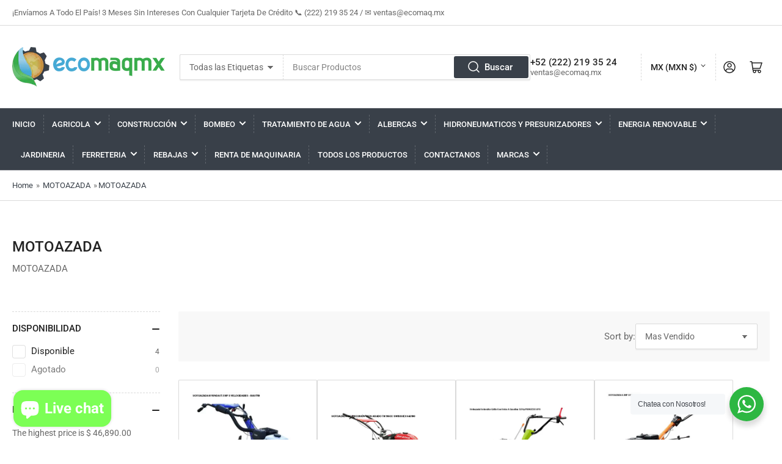

--- FILE ---
content_type: text/html; charset=utf-8
request_url: https://ecomaq.mx/collections/motoazada/MOTOAZADA
body_size: 40413
content:
<!doctype html>
<html class="no-js" lang="en">
<head><!-- ! Yoast SEO -->


	<meta charset="utf-8">


	



	<meta name="viewport" content="width=device-width, initial-scale=1"><link rel="preconnect" href="//cdn.shopify.com" crossorigin>

	
		<link rel="preconnect" href="//fonts.shopifycdn.com" crossorigin>
	

	
	
		<link rel="preload" as="font" href="//ecomaq.mx/cdn/fonts/roboto/roboto_n4.2019d890f07b1852f56ce63ba45b2db45d852cba.woff2" type="font/woff2" crossorigin>
	
	
		<link rel="preload" as="font" href="//ecomaq.mx/cdn/fonts/roboto/roboto_n5.250d51708d76acbac296b0e21ede8f81de4e37aa.woff2" type="font/woff2" crossorigin>
	
	

	



<style data-shopify>
	@font-face {
  font-family: Roboto;
  font-weight: 400;
  font-style: normal;
  font-display: swap;
  src: url("//ecomaq.mx/cdn/fonts/roboto/roboto_n4.2019d890f07b1852f56ce63ba45b2db45d852cba.woff2") format("woff2"),
       url("//ecomaq.mx/cdn/fonts/roboto/roboto_n4.238690e0007583582327135619c5f7971652fa9d.woff") format("woff");
}

	@font-face {
  font-family: Roboto;
  font-weight: 700;
  font-style: normal;
  font-display: swap;
  src: url("//ecomaq.mx/cdn/fonts/roboto/roboto_n7.f38007a10afbbde8976c4056bfe890710d51dec2.woff2") format("woff2"),
       url("//ecomaq.mx/cdn/fonts/roboto/roboto_n7.94bfdd3e80c7be00e128703d245c207769d763f9.woff") format("woff");
}

	@font-face {
  font-family: Roboto;
  font-weight: 400;
  font-style: italic;
  font-display: swap;
  src: url("//ecomaq.mx/cdn/fonts/roboto/roboto_i4.57ce898ccda22ee84f49e6b57ae302250655e2d4.woff2") format("woff2"),
       url("//ecomaq.mx/cdn/fonts/roboto/roboto_i4.b21f3bd061cbcb83b824ae8c7671a82587b264bf.woff") format("woff");
}

	@font-face {
  font-family: Roboto;
  font-weight: 700;
  font-style: italic;
  font-display: swap;
  src: url("//ecomaq.mx/cdn/fonts/roboto/roboto_i7.7ccaf9410746f2c53340607c42c43f90a9005937.woff2") format("woff2"),
       url("//ecomaq.mx/cdn/fonts/roboto/roboto_i7.49ec21cdd7148292bffea74c62c0df6e93551516.woff") format("woff");
}

	@font-face {
  font-family: Roboto;
  font-weight: 500;
  font-style: normal;
  font-display: swap;
  src: url("//ecomaq.mx/cdn/fonts/roboto/roboto_n5.250d51708d76acbac296b0e21ede8f81de4e37aa.woff2") format("woff2"),
       url("//ecomaq.mx/cdn/fonts/roboto/roboto_n5.535e8c56f4cbbdea416167af50ab0ff1360a3949.woff") format("woff");
}

	@font-face {
  font-family: Roboto;
  font-weight: 700;
  font-style: normal;
  font-display: swap;
  src: url("//ecomaq.mx/cdn/fonts/roboto/roboto_n7.f38007a10afbbde8976c4056bfe890710d51dec2.woff2") format("woff2"),
       url("//ecomaq.mx/cdn/fonts/roboto/roboto_n7.94bfdd3e80c7be00e128703d245c207769d763f9.woff") format("woff");
}

	@font-face {
  font-family: Roboto;
  font-weight: 500;
  font-style: italic;
  font-display: swap;
  src: url("//ecomaq.mx/cdn/fonts/roboto/roboto_i5.0ae24363bf5844e2ee3295d84078d36c9bd0faf4.woff2") format("woff2"),
       url("//ecomaq.mx/cdn/fonts/roboto/roboto_i5.a9cdb6a43048799fe739d389c60b64059e33cf12.woff") format("woff");
}

	@font-face {
  font-family: Roboto;
  font-weight: 700;
  font-style: italic;
  font-display: swap;
  src: url("//ecomaq.mx/cdn/fonts/roboto/roboto_i7.7ccaf9410746f2c53340607c42c43f90a9005937.woff2") format("woff2"),
       url("//ecomaq.mx/cdn/fonts/roboto/roboto_i7.49ec21cdd7148292bffea74c62c0df6e93551516.woff") format("woff");
}

@font-face {
  font-family: Roboto;
  font-weight: 500;
  font-style: normal;
  font-display: swap;
  src: url("//ecomaq.mx/cdn/fonts/roboto/roboto_n5.250d51708d76acbac296b0e21ede8f81de4e37aa.woff2") format("woff2"),
       url("//ecomaq.mx/cdn/fonts/roboto/roboto_n5.535e8c56f4cbbdea416167af50ab0ff1360a3949.woff") format("woff");
}

:root {
		--page-width: 146rem;
		--spacing-base-1: 2rem;

		--grid-desktop-horizontal-spacing: 20px;
		--grid-desktop-vertical-spacing: 20px;
		--grid-mobile-horizontal-spacing: 15px;
		--grid-mobile-vertical-spacing: 15px;

		--border-radius-base: 2px;
		--buttons-radius: 2px;
		--inputs-radius: 2px;
		--inputs-border-width: 1px;
		--inputs-border-opacity: .2;

		--color-base-white: #fff;
		--color-product-review-star: #ffc700;
		--color-base-text: 103, 103, 103;
		--color-base-text-alt: 35, 35, 35;
		--color-base-border: 218, 218, 218;
		--color-base-background-1: 255, 255, 255;
		--color-base-background-2: 248, 248, 248;
		--color-base-accent-1: 57, 64, 73;
		--color-base-accent-1-text: 255, 255, 255;
		--color-base-accent-2: 11, 108, 255;
		--color-base-accent-2-text: 255, 255, 255;
		--color-base-accent-3: 35, 35, 35;
		--color-base-accent-3-text: 255, 255, 255;

		
		
		
		

		--color-sale: rgba(202, 65, 65, 1.0);
		--color-sale-background: #f1cdcd;
		--color-error: rgba(146, 44, 44, 1.0);
		--color-error-background: #f7e5e5;
		--color-success: rgba(51, 114, 57, 1.0);
		--color-success-background: #ddf0df;
		--color-warning: rgba(189, 107, 27, 1.0);
		--color-warning-background: #f8e1cb;

		--font-body-family: Roboto, sans-serif;
		--font-body-style: normal;
		--font-body-weight: 400;
		--font-bolder-weight: 500;

		--font-heading-family: Roboto, sans-serif;
		--font-heading-style: normal;
		--font-heading-weight: 500;

		--font-body-scale: 1.0;
		--font-heading-scale: 1.0;

		--font-buttons-family: Roboto,sans-serif;
	}
</style>


	<link href="//ecomaq.mx/cdn/shop/t/2/assets/base.css?v=20510897216637108171752706065" rel="stylesheet" type="text/css" media="all" />

	<script src="//ecomaq.mx/cdn/shop/t/2/assets/scripts.js?v=98441151009634809041665900360" defer="defer"></script>

	
		<link rel="icon" type="image/png" href="//ecomaq.mx/cdn/shop/files/Logo_Ecomaq_45b55361-9af7-4333-a3dd-a7226ec24a61.png?crop=center&height=32&v=1669675544&width=32">
	

	<script>window.performance && window.performance.mark && window.performance.mark('shopify.content_for_header.start');</script><meta name="facebook-domain-verification" content="arvm84vrl8hicfznex2e7hiyo9dw2e">
<meta name="google-site-verification" content="TEF6WWxK-3RXBy7afRuTr_DiyTTAbMfxqHnU5gVJg8I">
<meta name="google-site-verification" content="mntF8r3MkVIXbnd2f-bCDyur6aTPzloergPpKqe_b20">
<meta id="shopify-digital-wallet" name="shopify-digital-wallet" content="/55580557634/digital_wallets/dialog">
<link rel="alternate" type="application/atom+xml" title="Feed" href="/collections/motoazada/MOTOAZADA.atom" />
<link rel="alternate" type="application/json+oembed" href="https://ecomaq.mx/collections/motoazada/motoazada.oembed">
<script async="async" src="/checkouts/internal/preloads.js?locale=en-MX"></script>
<script id="shopify-features" type="application/json">{"accessToken":"063bf858a488763e8598814b4217a91b","betas":["rich-media-storefront-analytics"],"domain":"ecomaq.mx","predictiveSearch":true,"shopId":55580557634,"locale":"en"}</script>
<script>var Shopify = Shopify || {};
Shopify.shop = "ecomaqmx-2.myshopify.com";
Shopify.locale = "en";
Shopify.currency = {"active":"MXN","rate":"1.0"};
Shopify.country = "MX";
Shopify.theme = {"name":"Athens","id":135950565698,"schema_name":"Athens","schema_version":"1.4.1","theme_store_id":1608,"role":"main"};
Shopify.theme.handle = "null";
Shopify.theme.style = {"id":null,"handle":null};
Shopify.cdnHost = "ecomaq.mx/cdn";
Shopify.routes = Shopify.routes || {};
Shopify.routes.root = "/";</script>
<script type="module">!function(o){(o.Shopify=o.Shopify||{}).modules=!0}(window);</script>
<script>!function(o){function n(){var o=[];function n(){o.push(Array.prototype.slice.apply(arguments))}return n.q=o,n}var t=o.Shopify=o.Shopify||{};t.loadFeatures=n(),t.autoloadFeatures=n()}(window);</script>
<script id="shop-js-analytics" type="application/json">{"pageType":"collection"}</script>
<script defer="defer" async type="module" src="//ecomaq.mx/cdn/shopifycloud/shop-js/modules/v2/client.init-shop-cart-sync_BN7fPSNr.en.esm.js"></script>
<script defer="defer" async type="module" src="//ecomaq.mx/cdn/shopifycloud/shop-js/modules/v2/chunk.common_Cbph3Kss.esm.js"></script>
<script defer="defer" async type="module" src="//ecomaq.mx/cdn/shopifycloud/shop-js/modules/v2/chunk.modal_DKumMAJ1.esm.js"></script>
<script type="module">
  await import("//ecomaq.mx/cdn/shopifycloud/shop-js/modules/v2/client.init-shop-cart-sync_BN7fPSNr.en.esm.js");
await import("//ecomaq.mx/cdn/shopifycloud/shop-js/modules/v2/chunk.common_Cbph3Kss.esm.js");
await import("//ecomaq.mx/cdn/shopifycloud/shop-js/modules/v2/chunk.modal_DKumMAJ1.esm.js");

  window.Shopify.SignInWithShop?.initShopCartSync?.({"fedCMEnabled":true,"windoidEnabled":true});

</script>
<script id="__st">var __st={"a":55580557634,"offset":-21600,"reqid":"1b55c10f-eff7-485d-9a23-ae90def3a98f-1770139753","pageurl":"ecomaq.mx\/collections\/motoazada\/MOTOAZADA","u":"84c36e49c18e","p":"collection","rtyp":"collection","rid":428477776194};</script>
<script>window.ShopifyPaypalV4VisibilityTracking = true;</script>
<script id="captcha-bootstrap">!function(){'use strict';const t='contact',e='account',n='new_comment',o=[[t,t],['blogs',n],['comments',n],[t,'customer']],c=[[e,'customer_login'],[e,'guest_login'],[e,'recover_customer_password'],[e,'create_customer']],r=t=>t.map((([t,e])=>`form[action*='/${t}']:not([data-nocaptcha='true']) input[name='form_type'][value='${e}']`)).join(','),a=t=>()=>t?[...document.querySelectorAll(t)].map((t=>t.form)):[];function s(){const t=[...o],e=r(t);return a(e)}const i='password',u='form_key',d=['recaptcha-v3-token','g-recaptcha-response','h-captcha-response',i],f=()=>{try{return window.sessionStorage}catch{return}},m='__shopify_v',_=t=>t.elements[u];function p(t,e,n=!1){try{const o=window.sessionStorage,c=JSON.parse(o.getItem(e)),{data:r}=function(t){const{data:e,action:n}=t;return t[m]||n?{data:e,action:n}:{data:t,action:n}}(c);for(const[e,n]of Object.entries(r))t.elements[e]&&(t.elements[e].value=n);n&&o.removeItem(e)}catch(o){console.error('form repopulation failed',{error:o})}}const l='form_type',E='cptcha';function T(t){t.dataset[E]=!0}const w=window,h=w.document,L='Shopify',v='ce_forms',y='captcha';let A=!1;((t,e)=>{const n=(g='f06e6c50-85a8-45c8-87d0-21a2b65856fe',I='https://cdn.shopify.com/shopifycloud/storefront-forms-hcaptcha/ce_storefront_forms_captcha_hcaptcha.v1.5.2.iife.js',D={infoText:'Protected by hCaptcha',privacyText:'Privacy',termsText:'Terms'},(t,e,n)=>{const o=w[L][v],c=o.bindForm;if(c)return c(t,g,e,D).then(n);var r;o.q.push([[t,g,e,D],n]),r=I,A||(h.body.append(Object.assign(h.createElement('script'),{id:'captcha-provider',async:!0,src:r})),A=!0)});var g,I,D;w[L]=w[L]||{},w[L][v]=w[L][v]||{},w[L][v].q=[],w[L][y]=w[L][y]||{},w[L][y].protect=function(t,e){n(t,void 0,e),T(t)},Object.freeze(w[L][y]),function(t,e,n,w,h,L){const[v,y,A,g]=function(t,e,n){const i=e?o:[],u=t?c:[],d=[...i,...u],f=r(d),m=r(i),_=r(d.filter((([t,e])=>n.includes(e))));return[a(f),a(m),a(_),s()]}(w,h,L),I=t=>{const e=t.target;return e instanceof HTMLFormElement?e:e&&e.form},D=t=>v().includes(t);t.addEventListener('submit',(t=>{const e=I(t);if(!e)return;const n=D(e)&&!e.dataset.hcaptchaBound&&!e.dataset.recaptchaBound,o=_(e),c=g().includes(e)&&(!o||!o.value);(n||c)&&t.preventDefault(),c&&!n&&(function(t){try{if(!f())return;!function(t){const e=f();if(!e)return;const n=_(t);if(!n)return;const o=n.value;o&&e.removeItem(o)}(t);const e=Array.from(Array(32),(()=>Math.random().toString(36)[2])).join('');!function(t,e){_(t)||t.append(Object.assign(document.createElement('input'),{type:'hidden',name:u})),t.elements[u].value=e}(t,e),function(t,e){const n=f();if(!n)return;const o=[...t.querySelectorAll(`input[type='${i}']`)].map((({name:t})=>t)),c=[...d,...o],r={};for(const[a,s]of new FormData(t).entries())c.includes(a)||(r[a]=s);n.setItem(e,JSON.stringify({[m]:1,action:t.action,data:r}))}(t,e)}catch(e){console.error('failed to persist form',e)}}(e),e.submit())}));const S=(t,e)=>{t&&!t.dataset[E]&&(n(t,e.some((e=>e===t))),T(t))};for(const o of['focusin','change'])t.addEventListener(o,(t=>{const e=I(t);D(e)&&S(e,y())}));const B=e.get('form_key'),M=e.get(l),P=B&&M;t.addEventListener('DOMContentLoaded',(()=>{const t=y();if(P)for(const e of t)e.elements[l].value===M&&p(e,B);[...new Set([...A(),...v().filter((t=>'true'===t.dataset.shopifyCaptcha))])].forEach((e=>S(e,t)))}))}(h,new URLSearchParams(w.location.search),n,t,e,['guest_login'])})(!0,!0)}();</script>
<script integrity="sha256-4kQ18oKyAcykRKYeNunJcIwy7WH5gtpwJnB7kiuLZ1E=" data-source-attribution="shopify.loadfeatures" defer="defer" src="//ecomaq.mx/cdn/shopifycloud/storefront/assets/storefront/load_feature-a0a9edcb.js" crossorigin="anonymous"></script>
<script data-source-attribution="shopify.dynamic_checkout.dynamic.init">var Shopify=Shopify||{};Shopify.PaymentButton=Shopify.PaymentButton||{isStorefrontPortableWallets:!0,init:function(){window.Shopify.PaymentButton.init=function(){};var t=document.createElement("script");t.src="https://ecomaq.mx/cdn/shopifycloud/portable-wallets/latest/portable-wallets.en.js",t.type="module",document.head.appendChild(t)}};
</script>
<script data-source-attribution="shopify.dynamic_checkout.buyer_consent">
  function portableWalletsHideBuyerConsent(e){var t=document.getElementById("shopify-buyer-consent"),n=document.getElementById("shopify-subscription-policy-button");t&&n&&(t.classList.add("hidden"),t.setAttribute("aria-hidden","true"),n.removeEventListener("click",e))}function portableWalletsShowBuyerConsent(e){var t=document.getElementById("shopify-buyer-consent"),n=document.getElementById("shopify-subscription-policy-button");t&&n&&(t.classList.remove("hidden"),t.removeAttribute("aria-hidden"),n.addEventListener("click",e))}window.Shopify?.PaymentButton&&(window.Shopify.PaymentButton.hideBuyerConsent=portableWalletsHideBuyerConsent,window.Shopify.PaymentButton.showBuyerConsent=portableWalletsShowBuyerConsent);
</script>
<script data-source-attribution="shopify.dynamic_checkout.cart.bootstrap">document.addEventListener("DOMContentLoaded",(function(){function t(){return document.querySelector("shopify-accelerated-checkout-cart, shopify-accelerated-checkout")}if(t())Shopify.PaymentButton.init();else{new MutationObserver((function(e,n){t()&&(Shopify.PaymentButton.init(),n.disconnect())})).observe(document.body,{childList:!0,subtree:!0})}}));
</script>

<script>window.performance && window.performance.mark && window.performance.mark('shopify.content_for_header.end');</script>

	<script>
		document.documentElement.className = document.documentElement.className.replace('no-js', 'js');
		if (Shopify.designMode) {
			document.documentElement.classList.add('shopify-design-mode');
		}
	</script><meta name="google-site-verification" content="Oa4CwictgVzJf3ObE6i_MtU3EHeFSrAtZmuYx89lft0" /><!-- Aplazo script -->
<script src="https://cdn.aplazo.mx/aplazo-widgets.min.js"></script>
<aplazo-install respawn-spot="div.product-actions:span.price-item"></aplazo-install>
<script src="https://cdn.shopify.com/extensions/e8878072-2f6b-4e89-8082-94b04320908d/inbox-1254/assets/inbox-chat-loader.js" type="text/javascript" defer="defer"></script>
<link rel="canonical" href="https://ecomaq.mx/collections/motoazada/motoazada">
<link href="https://monorail-edge.shopifysvc.com" rel="dns-prefetch">
<script>(function(){if ("sendBeacon" in navigator && "performance" in window) {try {var session_token_from_headers = performance.getEntriesByType('navigation')[0].serverTiming.find(x => x.name == '_s').description;} catch {var session_token_from_headers = undefined;}var session_cookie_matches = document.cookie.match(/_shopify_s=([^;]*)/);var session_token_from_cookie = session_cookie_matches && session_cookie_matches.length === 2 ? session_cookie_matches[1] : "";var session_token = session_token_from_headers || session_token_from_cookie || "";function handle_abandonment_event(e) {var entries = performance.getEntries().filter(function(entry) {return /monorail-edge.shopifysvc.com/.test(entry.name);});if (!window.abandonment_tracked && entries.length === 0) {window.abandonment_tracked = true;var currentMs = Date.now();var navigation_start = performance.timing.navigationStart;var payload = {shop_id: 55580557634,url: window.location.href,navigation_start,duration: currentMs - navigation_start,session_token,page_type: "collection"};window.navigator.sendBeacon("https://monorail-edge.shopifysvc.com/v1/produce", JSON.stringify({schema_id: "online_store_buyer_site_abandonment/1.1",payload: payload,metadata: {event_created_at_ms: currentMs,event_sent_at_ms: currentMs}}));}}window.addEventListener('pagehide', handle_abandonment_event);}}());</script>
<script id="web-pixels-manager-setup">(function e(e,d,r,n,o){if(void 0===o&&(o={}),!Boolean(null===(a=null===(i=window.Shopify)||void 0===i?void 0:i.analytics)||void 0===a?void 0:a.replayQueue)){var i,a;window.Shopify=window.Shopify||{};var t=window.Shopify;t.analytics=t.analytics||{};var s=t.analytics;s.replayQueue=[],s.publish=function(e,d,r){return s.replayQueue.push([e,d,r]),!0};try{self.performance.mark("wpm:start")}catch(e){}var l=function(){var e={modern:/Edge?\/(1{2}[4-9]|1[2-9]\d|[2-9]\d{2}|\d{4,})\.\d+(\.\d+|)|Firefox\/(1{2}[4-9]|1[2-9]\d|[2-9]\d{2}|\d{4,})\.\d+(\.\d+|)|Chrom(ium|e)\/(9{2}|\d{3,})\.\d+(\.\d+|)|(Maci|X1{2}).+ Version\/(15\.\d+|(1[6-9]|[2-9]\d|\d{3,})\.\d+)([,.]\d+|)( \(\w+\)|)( Mobile\/\w+|) Safari\/|Chrome.+OPR\/(9{2}|\d{3,})\.\d+\.\d+|(CPU[ +]OS|iPhone[ +]OS|CPU[ +]iPhone|CPU IPhone OS|CPU iPad OS)[ +]+(15[._]\d+|(1[6-9]|[2-9]\d|\d{3,})[._]\d+)([._]\d+|)|Android:?[ /-](13[3-9]|1[4-9]\d|[2-9]\d{2}|\d{4,})(\.\d+|)(\.\d+|)|Android.+Firefox\/(13[5-9]|1[4-9]\d|[2-9]\d{2}|\d{4,})\.\d+(\.\d+|)|Android.+Chrom(ium|e)\/(13[3-9]|1[4-9]\d|[2-9]\d{2}|\d{4,})\.\d+(\.\d+|)|SamsungBrowser\/([2-9]\d|\d{3,})\.\d+/,legacy:/Edge?\/(1[6-9]|[2-9]\d|\d{3,})\.\d+(\.\d+|)|Firefox\/(5[4-9]|[6-9]\d|\d{3,})\.\d+(\.\d+|)|Chrom(ium|e)\/(5[1-9]|[6-9]\d|\d{3,})\.\d+(\.\d+|)([\d.]+$|.*Safari\/(?![\d.]+ Edge\/[\d.]+$))|(Maci|X1{2}).+ Version\/(10\.\d+|(1[1-9]|[2-9]\d|\d{3,})\.\d+)([,.]\d+|)( \(\w+\)|)( Mobile\/\w+|) Safari\/|Chrome.+OPR\/(3[89]|[4-9]\d|\d{3,})\.\d+\.\d+|(CPU[ +]OS|iPhone[ +]OS|CPU[ +]iPhone|CPU IPhone OS|CPU iPad OS)[ +]+(10[._]\d+|(1[1-9]|[2-9]\d|\d{3,})[._]\d+)([._]\d+|)|Android:?[ /-](13[3-9]|1[4-9]\d|[2-9]\d{2}|\d{4,})(\.\d+|)(\.\d+|)|Mobile Safari.+OPR\/([89]\d|\d{3,})\.\d+\.\d+|Android.+Firefox\/(13[5-9]|1[4-9]\d|[2-9]\d{2}|\d{4,})\.\d+(\.\d+|)|Android.+Chrom(ium|e)\/(13[3-9]|1[4-9]\d|[2-9]\d{2}|\d{4,})\.\d+(\.\d+|)|Android.+(UC? ?Browser|UCWEB|U3)[ /]?(15\.([5-9]|\d{2,})|(1[6-9]|[2-9]\d|\d{3,})\.\d+)\.\d+|SamsungBrowser\/(5\.\d+|([6-9]|\d{2,})\.\d+)|Android.+MQ{2}Browser\/(14(\.(9|\d{2,})|)|(1[5-9]|[2-9]\d|\d{3,})(\.\d+|))(\.\d+|)|K[Aa][Ii]OS\/(3\.\d+|([4-9]|\d{2,})\.\d+)(\.\d+|)/},d=e.modern,r=e.legacy,n=navigator.userAgent;return n.match(d)?"modern":n.match(r)?"legacy":"unknown"}(),u="modern"===l?"modern":"legacy",c=(null!=n?n:{modern:"",legacy:""})[u],f=function(e){return[e.baseUrl,"/wpm","/b",e.hashVersion,"modern"===e.buildTarget?"m":"l",".js"].join("")}({baseUrl:d,hashVersion:r,buildTarget:u}),m=function(e){var d=e.version,r=e.bundleTarget,n=e.surface,o=e.pageUrl,i=e.monorailEndpoint;return{emit:function(e){var a=e.status,t=e.errorMsg,s=(new Date).getTime(),l=JSON.stringify({metadata:{event_sent_at_ms:s},events:[{schema_id:"web_pixels_manager_load/3.1",payload:{version:d,bundle_target:r,page_url:o,status:a,surface:n,error_msg:t},metadata:{event_created_at_ms:s}}]});if(!i)return console&&console.warn&&console.warn("[Web Pixels Manager] No Monorail endpoint provided, skipping logging."),!1;try{return self.navigator.sendBeacon.bind(self.navigator)(i,l)}catch(e){}var u=new XMLHttpRequest;try{return u.open("POST",i,!0),u.setRequestHeader("Content-Type","text/plain"),u.send(l),!0}catch(e){return console&&console.warn&&console.warn("[Web Pixels Manager] Got an unhandled error while logging to Monorail."),!1}}}}({version:r,bundleTarget:l,surface:e.surface,pageUrl:self.location.href,monorailEndpoint:e.monorailEndpoint});try{o.browserTarget=l,function(e){var d=e.src,r=e.async,n=void 0===r||r,o=e.onload,i=e.onerror,a=e.sri,t=e.scriptDataAttributes,s=void 0===t?{}:t,l=document.createElement("script"),u=document.querySelector("head"),c=document.querySelector("body");if(l.async=n,l.src=d,a&&(l.integrity=a,l.crossOrigin="anonymous"),s)for(var f in s)if(Object.prototype.hasOwnProperty.call(s,f))try{l.dataset[f]=s[f]}catch(e){}if(o&&l.addEventListener("load",o),i&&l.addEventListener("error",i),u)u.appendChild(l);else{if(!c)throw new Error("Did not find a head or body element to append the script");c.appendChild(l)}}({src:f,async:!0,onload:function(){if(!function(){var e,d;return Boolean(null===(d=null===(e=window.Shopify)||void 0===e?void 0:e.analytics)||void 0===d?void 0:d.initialized)}()){var d=window.webPixelsManager.init(e)||void 0;if(d){var r=window.Shopify.analytics;r.replayQueue.forEach((function(e){var r=e[0],n=e[1],o=e[2];d.publishCustomEvent(r,n,o)})),r.replayQueue=[],r.publish=d.publishCustomEvent,r.visitor=d.visitor,r.initialized=!0}}},onerror:function(){return m.emit({status:"failed",errorMsg:"".concat(f," has failed to load")})},sri:function(e){var d=/^sha384-[A-Za-z0-9+/=]+$/;return"string"==typeof e&&d.test(e)}(c)?c:"",scriptDataAttributes:o}),m.emit({status:"loading"})}catch(e){m.emit({status:"failed",errorMsg:(null==e?void 0:e.message)||"Unknown error"})}}})({shopId: 55580557634,storefrontBaseUrl: "https://ecomaq.mx",extensionsBaseUrl: "https://extensions.shopifycdn.com/cdn/shopifycloud/web-pixels-manager",monorailEndpoint: "https://monorail-edge.shopifysvc.com/unstable/produce_batch",surface: "storefront-renderer",enabledBetaFlags: ["2dca8a86"],webPixelsConfigList: [{"id":"1383858498","configuration":"{\"webPixelName\":\"Judge.me\"}","eventPayloadVersion":"v1","runtimeContext":"STRICT","scriptVersion":"34ad157958823915625854214640f0bf","type":"APP","apiClientId":683015,"privacyPurposes":["ANALYTICS"],"dataSharingAdjustments":{"protectedCustomerApprovalScopes":["read_customer_email","read_customer_name","read_customer_personal_data","read_customer_phone"]}},{"id":"740688194","configuration":"{\"config\":\"{\\\"google_tag_ids\\\":[\\\"G-243ZPFW317\\\",\\\"AW-11022424143\\\",\\\"GT-MBH4F2D\\\"],\\\"target_country\\\":\\\"MX\\\",\\\"gtag_events\\\":[{\\\"type\\\":\\\"begin_checkout\\\",\\\"action_label\\\":[\\\"G-243ZPFW317\\\",\\\"AW-11022424143\\\/W976CPrm1oEYEM-w84cp\\\"]},{\\\"type\\\":\\\"search\\\",\\\"action_label\\\":[\\\"G-243ZPFW317\\\",\\\"AW-11022424143\\\/JFAcCP3m1oEYEM-w84cp\\\"]},{\\\"type\\\":\\\"view_item\\\",\\\"action_label\\\":[\\\"G-243ZPFW317\\\",\\\"AW-11022424143\\\/0o3MCPTm1oEYEM-w84cp\\\",\\\"MC-NYPLCL8VY0\\\"]},{\\\"type\\\":\\\"purchase\\\",\\\"action_label\\\":[\\\"G-243ZPFW317\\\",\\\"AW-11022424143\\\/oOAbCPHm1oEYEM-w84cp\\\",\\\"MC-NYPLCL8VY0\\\"]},{\\\"type\\\":\\\"page_view\\\",\\\"action_label\\\":[\\\"G-243ZPFW317\\\",\\\"AW-11022424143\\\/RF3ECO7m1oEYEM-w84cp\\\",\\\"MC-NYPLCL8VY0\\\"]},{\\\"type\\\":\\\"add_payment_info\\\",\\\"action_label\\\":[\\\"G-243ZPFW317\\\",\\\"AW-11022424143\\\/EU6SCIDn1oEYEM-w84cp\\\"]},{\\\"type\\\":\\\"add_to_cart\\\",\\\"action_label\\\":[\\\"G-243ZPFW317\\\",\\\"AW-11022424143\\\/_1I_CPfm1oEYEM-w84cp\\\"]}],\\\"enable_monitoring_mode\\\":false}\"}","eventPayloadVersion":"v1","runtimeContext":"OPEN","scriptVersion":"b2a88bafab3e21179ed38636efcd8a93","type":"APP","apiClientId":1780363,"privacyPurposes":[],"dataSharingAdjustments":{"protectedCustomerApprovalScopes":["read_customer_address","read_customer_email","read_customer_name","read_customer_personal_data","read_customer_phone"]}},{"id":"408682818","configuration":"{\"pixel_id\":\"420598993481627\",\"pixel_type\":\"facebook_pixel\",\"metaapp_system_user_token\":\"-\"}","eventPayloadVersion":"v1","runtimeContext":"OPEN","scriptVersion":"ca16bc87fe92b6042fbaa3acc2fbdaa6","type":"APP","apiClientId":2329312,"privacyPurposes":["ANALYTICS","MARKETING","SALE_OF_DATA"],"dataSharingAdjustments":{"protectedCustomerApprovalScopes":["read_customer_address","read_customer_email","read_customer_name","read_customer_personal_data","read_customer_phone"]}},{"id":"170492226","configuration":"{\"tagID\":\"2612874858792\"}","eventPayloadVersion":"v1","runtimeContext":"STRICT","scriptVersion":"18031546ee651571ed29edbe71a3550b","type":"APP","apiClientId":3009811,"privacyPurposes":["ANALYTICS","MARKETING","SALE_OF_DATA"],"dataSharingAdjustments":{"protectedCustomerApprovalScopes":["read_customer_address","read_customer_email","read_customer_name","read_customer_personal_data","read_customer_phone"]}},{"id":"shopify-app-pixel","configuration":"{}","eventPayloadVersion":"v1","runtimeContext":"STRICT","scriptVersion":"0450","apiClientId":"shopify-pixel","type":"APP","privacyPurposes":["ANALYTICS","MARKETING"]},{"id":"shopify-custom-pixel","eventPayloadVersion":"v1","runtimeContext":"LAX","scriptVersion":"0450","apiClientId":"shopify-pixel","type":"CUSTOM","privacyPurposes":["ANALYTICS","MARKETING"]}],isMerchantRequest: false,initData: {"shop":{"name":"Ecomaqmx\/ Ecomaq México Sa de CV","paymentSettings":{"currencyCode":"MXN"},"myshopifyDomain":"ecomaqmx-2.myshopify.com","countryCode":"MX","storefrontUrl":"https:\/\/ecomaq.mx"},"customer":null,"cart":null,"checkout":null,"productVariants":[],"purchasingCompany":null},},"https://ecomaq.mx/cdn","3918e4e0wbf3ac3cepc5707306mb02b36c6",{"modern":"","legacy":""},{"shopId":"55580557634","storefrontBaseUrl":"https:\/\/ecomaq.mx","extensionBaseUrl":"https:\/\/extensions.shopifycdn.com\/cdn\/shopifycloud\/web-pixels-manager","surface":"storefront-renderer","enabledBetaFlags":"[\"2dca8a86\"]","isMerchantRequest":"false","hashVersion":"3918e4e0wbf3ac3cepc5707306mb02b36c6","publish":"custom","events":"[[\"page_viewed\",{}],[\"collection_viewed\",{\"collection\":{\"id\":\"428477776194\",\"title\":\"MOTOAZADA\",\"productVariants\":[{\"price\":{\"amount\":14945.0,\"currencyCode\":\"MXN\"},\"product\":{\"title\":\"MOTOAZADA HYUNDAI 7.5 HP 3 VELOCIDADES - RAM750XT\",\"vendor\":\"Hyundai\",\"id\":\"7987889013058\",\"untranslatedTitle\":\"MOTOAZADA HYUNDAI 7.5 HP 3 VELOCIDADES - RAM750XT\",\"url\":\"\/products\/motoazada-hyundai-7-5-hp-3-velocidades-ram750\",\"type\":\"MOTOAZADA\"},\"id\":\"43732533313858\",\"image\":{\"src\":\"\/\/ecomaq.mx\/cdn\/shop\/products\/motoazada-hyundai-7-5-hp-3-velocidades-ram750-326.webp?v=1749958377\"},\"sku\":\"RAM750XT\",\"title\":\"Default Title\",\"untranslatedTitle\":\"Default Title\"},{\"price\":{\"amount\":15380.0,\"currencyCode\":\"MXN\"},\"product\":{\"title\":\"MOTOAZADA DE PRECISIÓN  CON ARADO T8\/196CC SWISSMEX 643100\",\"vendor\":\"Swissmex\",\"id\":\"7992556355906\",\"untranslatedTitle\":\"MOTOAZADA DE PRECISIÓN  CON ARADO T8\/196CC SWISSMEX 643100\",\"url\":\"\/products\/motoazada-de-precision-con-arado-t8196cc-swissmex-643100\",\"type\":\"\"},\"id\":\"43747293692226\",\"image\":{\"src\":\"\/\/ecomaq.mx\/cdn\/shop\/products\/motoazada-de-precision-con-arado-t8196cc-swissmex-643100-745.webp?v=1678321934\"},\"sku\":\"643100\",\"title\":\"Default Title\",\"untranslatedTitle\":\"Default Title\"},{\"price\":{\"amount\":46890.0,\"currencyCode\":\"MXN\"},\"product\":{\"title\":\"Motoazada Motocultor Grillo Con Motor A Gasolina 5.5 Hp PRINCESS MP3\",\"vendor\":\"Grillo\",\"id\":\"7973743165762\",\"untranslatedTitle\":\"Motoazada Motocultor Grillo Con Motor A Gasolina 5.5 Hp PRINCESS MP3\",\"url\":\"\/products\/motoazada-motocultor-grillo-con-motor-a-gasolina-5-hp-princess-mp3\",\"type\":\"\"},\"id\":\"43672534516034\",\"image\":{\"src\":\"\/\/ecomaq.mx\/cdn\/shop\/products\/motoazada-motocultor-grillo-con-motor-a-gasolina-5-hp-princess-mp3-705.webp?v=1675461628\"},\"sku\":\"MP3\",\"title\":\"Default Title\",\"untranslatedTitle\":\"Default Title\"},{\"price\":{\"amount\":28900.0,\"currencyCode\":\"MXN\"},\"product\":{\"title\":\"MOTOAZADA 6.5HP 3 MARCHAS\",\"vendor\":\"CODELBA\",\"id\":\"8023953932610\",\"untranslatedTitle\":\"MOTOAZADA 6.5HP 3 MARCHAS\",\"url\":\"\/products\/motoazada-6-5hp-3-marchas\",\"type\":\"\"},\"id\":\"44105217835330\",\"image\":{\"src\":\"\/\/ecomaq.mx\/cdn\/shop\/files\/motoazada-6-5hp-3-marchas-927.webp?v=1696637535\"},\"sku\":\"CODE ESMOTOAZ101Z\",\"title\":\"Default Title\",\"untranslatedTitle\":\"Default Title\"}]}}]]"});</script><script>
  window.ShopifyAnalytics = window.ShopifyAnalytics || {};
  window.ShopifyAnalytics.meta = window.ShopifyAnalytics.meta || {};
  window.ShopifyAnalytics.meta.currency = 'MXN';
  var meta = {"products":[{"id":7987889013058,"gid":"gid:\/\/shopify\/Product\/7987889013058","vendor":"Hyundai","type":"MOTOAZADA","handle":"motoazada-hyundai-7-5-hp-3-velocidades-ram750","variants":[{"id":43732533313858,"price":1494500,"name":"MOTOAZADA HYUNDAI 7.5 HP 3 VELOCIDADES - RAM750XT","public_title":null,"sku":"RAM750XT"}],"remote":false},{"id":7992556355906,"gid":"gid:\/\/shopify\/Product\/7992556355906","vendor":"Swissmex","type":"","handle":"motoazada-de-precision-con-arado-t8196cc-swissmex-643100","variants":[{"id":43747293692226,"price":1538000,"name":"MOTOAZADA DE PRECISIÓN  CON ARADO T8\/196CC SWISSMEX 643100","public_title":null,"sku":"643100"}],"remote":false},{"id":7973743165762,"gid":"gid:\/\/shopify\/Product\/7973743165762","vendor":"Grillo","type":"","handle":"motoazada-motocultor-grillo-con-motor-a-gasolina-5-hp-princess-mp3","variants":[{"id":43672534516034,"price":4689000,"name":"Motoazada Motocultor Grillo Con Motor A Gasolina 5.5 Hp PRINCESS MP3","public_title":null,"sku":"MP3"}],"remote":false},{"id":8023953932610,"gid":"gid:\/\/shopify\/Product\/8023953932610","vendor":"CODELBA","type":"","handle":"motoazada-6-5hp-3-marchas","variants":[{"id":44105217835330,"price":2890000,"name":"MOTOAZADA 6.5HP 3 MARCHAS","public_title":null,"sku":"CODE ESMOTOAZ101Z"}],"remote":false}],"page":{"pageType":"collection","resourceType":"collection","resourceId":428477776194,"requestId":"1b55c10f-eff7-485d-9a23-ae90def3a98f-1770139753"}};
  for (var attr in meta) {
    window.ShopifyAnalytics.meta[attr] = meta[attr];
  }
</script>
<script class="analytics">
  (function () {
    var customDocumentWrite = function(content) {
      var jquery = null;

      if (window.jQuery) {
        jquery = window.jQuery;
      } else if (window.Checkout && window.Checkout.$) {
        jquery = window.Checkout.$;
      }

      if (jquery) {
        jquery('body').append(content);
      }
    };

    var hasLoggedConversion = function(token) {
      if (token) {
        return document.cookie.indexOf('loggedConversion=' + token) !== -1;
      }
      return false;
    }

    var setCookieIfConversion = function(token) {
      if (token) {
        var twoMonthsFromNow = new Date(Date.now());
        twoMonthsFromNow.setMonth(twoMonthsFromNow.getMonth() + 2);

        document.cookie = 'loggedConversion=' + token + '; expires=' + twoMonthsFromNow;
      }
    }

    var trekkie = window.ShopifyAnalytics.lib = window.trekkie = window.trekkie || [];
    if (trekkie.integrations) {
      return;
    }
    trekkie.methods = [
      'identify',
      'page',
      'ready',
      'track',
      'trackForm',
      'trackLink'
    ];
    trekkie.factory = function(method) {
      return function() {
        var args = Array.prototype.slice.call(arguments);
        args.unshift(method);
        trekkie.push(args);
        return trekkie;
      };
    };
    for (var i = 0; i < trekkie.methods.length; i++) {
      var key = trekkie.methods[i];
      trekkie[key] = trekkie.factory(key);
    }
    trekkie.load = function(config) {
      trekkie.config = config || {};
      trekkie.config.initialDocumentCookie = document.cookie;
      var first = document.getElementsByTagName('script')[0];
      var script = document.createElement('script');
      script.type = 'text/javascript';
      script.onerror = function(e) {
        var scriptFallback = document.createElement('script');
        scriptFallback.type = 'text/javascript';
        scriptFallback.onerror = function(error) {
                var Monorail = {
      produce: function produce(monorailDomain, schemaId, payload) {
        var currentMs = new Date().getTime();
        var event = {
          schema_id: schemaId,
          payload: payload,
          metadata: {
            event_created_at_ms: currentMs,
            event_sent_at_ms: currentMs
          }
        };
        return Monorail.sendRequest("https://" + monorailDomain + "/v1/produce", JSON.stringify(event));
      },
      sendRequest: function sendRequest(endpointUrl, payload) {
        // Try the sendBeacon API
        if (window && window.navigator && typeof window.navigator.sendBeacon === 'function' && typeof window.Blob === 'function' && !Monorail.isIos12()) {
          var blobData = new window.Blob([payload], {
            type: 'text/plain'
          });

          if (window.navigator.sendBeacon(endpointUrl, blobData)) {
            return true;
          } // sendBeacon was not successful

        } // XHR beacon

        var xhr = new XMLHttpRequest();

        try {
          xhr.open('POST', endpointUrl);
          xhr.setRequestHeader('Content-Type', 'text/plain');
          xhr.send(payload);
        } catch (e) {
          console.log(e);
        }

        return false;
      },
      isIos12: function isIos12() {
        return window.navigator.userAgent.lastIndexOf('iPhone; CPU iPhone OS 12_') !== -1 || window.navigator.userAgent.lastIndexOf('iPad; CPU OS 12_') !== -1;
      }
    };
    Monorail.produce('monorail-edge.shopifysvc.com',
      'trekkie_storefront_load_errors/1.1',
      {shop_id: 55580557634,
      theme_id: 135950565698,
      app_name: "storefront",
      context_url: window.location.href,
      source_url: "//ecomaq.mx/cdn/s/trekkie.storefront.b37867e0a413f1c9ade9179965a3871208e6387b.min.js"});

        };
        scriptFallback.async = true;
        scriptFallback.src = '//ecomaq.mx/cdn/s/trekkie.storefront.b37867e0a413f1c9ade9179965a3871208e6387b.min.js';
        first.parentNode.insertBefore(scriptFallback, first);
      };
      script.async = true;
      script.src = '//ecomaq.mx/cdn/s/trekkie.storefront.b37867e0a413f1c9ade9179965a3871208e6387b.min.js';
      first.parentNode.insertBefore(script, first);
    };
    trekkie.load(
      {"Trekkie":{"appName":"storefront","development":false,"defaultAttributes":{"shopId":55580557634,"isMerchantRequest":null,"themeId":135950565698,"themeCityHash":"1982547558627943277","contentLanguage":"en","currency":"MXN","eventMetadataId":"ea5c9639-c549-482c-8ede-31b53aa0f7d4"},"isServerSideCookieWritingEnabled":true,"monorailRegion":"shop_domain","enabledBetaFlags":["65f19447","b5387b81"]},"Session Attribution":{},"S2S":{"facebookCapiEnabled":true,"source":"trekkie-storefront-renderer","apiClientId":580111}}
    );

    var loaded = false;
    trekkie.ready(function() {
      if (loaded) return;
      loaded = true;

      window.ShopifyAnalytics.lib = window.trekkie;

      var originalDocumentWrite = document.write;
      document.write = customDocumentWrite;
      try { window.ShopifyAnalytics.merchantGoogleAnalytics.call(this); } catch(error) {};
      document.write = originalDocumentWrite;

      window.ShopifyAnalytics.lib.page(null,{"pageType":"collection","resourceType":"collection","resourceId":428477776194,"requestId":"1b55c10f-eff7-485d-9a23-ae90def3a98f-1770139753","shopifyEmitted":true});

      var match = window.location.pathname.match(/checkouts\/(.+)\/(thank_you|post_purchase)/)
      var token = match? match[1]: undefined;
      if (!hasLoggedConversion(token)) {
        setCookieIfConversion(token);
        window.ShopifyAnalytics.lib.track("Viewed Product Category",{"currency":"MXN","category":"Collection: motoazada","collectionName":"motoazada","collectionId":428477776194,"nonInteraction":true},undefined,undefined,{"shopifyEmitted":true});
      }
    });


        var eventsListenerScript = document.createElement('script');
        eventsListenerScript.async = true;
        eventsListenerScript.src = "//ecomaq.mx/cdn/shopifycloud/storefront/assets/shop_events_listener-3da45d37.js";
        document.getElementsByTagName('head')[0].appendChild(eventsListenerScript);

})();</script>
<script
  defer
  src="https://ecomaq.mx/cdn/shopifycloud/perf-kit/shopify-perf-kit-3.1.0.min.js"
  data-application="storefront-renderer"
  data-shop-id="55580557634"
  data-render-region="gcp-us-central1"
  data-page-type="collection"
  data-theme-instance-id="135950565698"
  data-theme-name="Athens"
  data-theme-version="1.4.1"
  data-monorail-region="shop_domain"
  data-resource-timing-sampling-rate="10"
  data-shs="true"
  data-shs-beacon="true"
  data-shs-export-with-fetch="true"
  data-shs-logs-sample-rate="1"
  data-shs-beacon-endpoint="https://ecomaq.mx/api/collect"
></script>
</head>

<body class="template-collection setting-buttons-solid">

<a class="skip-link visually-hidden visually-hidden-focusable" href="#MainContent">Ir a Contenido</a>

<div id="shopify-section-announcement-bar" class="shopify-section"><style>
	@media (min-width: 990px) {
		.announcement-bar {
			padding-top: 1.3rem;
			padding-bottom: 1.3rem;
		}
	}
</style><div class="announcement-bar-wrapper color-background-1">
		<div class="container">
			<div class="announcement-bar">
				<div class="announcement-bar-left">¡Envíamos A Todo El País! 3 Meses Sin Intereses Con Cualquier Tarjeta De Crédito 📞 (222) 219 35 24 / ✉ ventas@ecomaq.mx
</div>

				<div class="announcement-bar-right"></div>

			</div>
		</div>
	</div>
</div>

<div id="shopify-section-header" class="shopify-section section-header">
<link rel="stylesheet" href="//ecomaq.mx/cdn/shop/t/2/assets/component-predictive-search.css?v=147180135926906858761665900359" media="print" onload="this.media='all'">
	<link rel="stylesheet" href="//ecomaq.mx/cdn/shop/t/2/assets/component-price.css?v=84284057293283951281665900359" media="print" onload="this.media='all'"><script src="//ecomaq.mx/cdn/shop/t/2/assets/sticky-header.js?v=55339012114376188471665900359" defer="defer"></script><script src="//ecomaq.mx/cdn/shop/t/2/assets/details-disclosure.js?v=93827620636443844781665900360" defer="defer"></script>
<script>
window.shopUrl = 'https://ecomaq.mx'

window.routes = {
	cart_add_url: '/cart/add',
	cart_change_url: '/cart/change',
	cart_update_url: '/cart/update',
	predictive_search_url: '/search/suggest'
};

window.accessibilityStrings = {
	shareSuccess: `Link Copiado en Portapapeles`
}

window.cartStrings = {
	error: `Ocurrió un Error mientras Actualizabas tu Carrito. Por favor Intenta De nuevo`,
	quantityError: `Solo Puedes Agregar [quantity] Piezas de este articulo a tu Carrito`
}

window.variantStrings = {
	outOfStock: `Out of stock`,inStock: `In stock`,alwaysInStock: `In stock`,
	numberLeft: `Only [quantity] left`,
	numberAvailable: `[quantity] items available`,
	addToCart: `Agregar al Carrito`,
	unavailable: `Unavailable`
}

window.themeSettings = {
	showItemsInStock: false
}
</script>

<style>
	.header-heading img,
	.header-heading svg {
		width: 250px;
	}

	@media (min-width: 750px) {
		.header-heading img,
		.header-heading svg {
			max-width: 250px;
		}
	}

	@media (min-width: 990px) {
		.head-mast {
			padding-top: 3.5rem;
			padding-bottom: 3.5rem;
		}
	}
</style>

<svg class="visually-hidden">
	<linearGradient id="rating-star-gradient-half">
		<stop offset="50%" stop-color="var(--color-product-review-star)" />
		<stop offset="50%" stop-color="rgba(var(--color-foreground), .5)" stop-opacity="0.5" />
	</linearGradient>
</svg>

<sticky-header>
	<header id="header" class="header">
		<div class="color-background-1">
			<div class="container">
				<div class="head-mast">

					<div class="head-slot head-slot-start">
						<h1 class="head-slot-item header-heading h2 ">
							<a href="/" class=""><img
											src="//ecomaq.mx/cdn/shop/files/Logo_Horizontal_EcomaqMx.png?v=1668282958&width=250"
											srcset="//ecomaq.mx/cdn/shop/files/Logo_Horizontal_EcomaqMx.png?v=1668282958&width=250 1x, //ecomaq.mx/cdn/shop/files/Logo_Horizontal_EcomaqMx.png?v=1668282958&width=500 2x"
											alt="Ecomaqmx/ Ecomaq México Sa de CV"
											width="744"
											height="194"
										></a>
						</h1>
					</div>

					<div class="head-slot head-slot-mid">
						

<div class="head-slot-item header-search-global"><predictive-search class="header-search-global-component"
			data-loading-text="Cargando"
			data-limit="4"
			data-unavailable="last"
			data-types="product,collection,article,page"
		><form action="/search" method="get" role="search" class="search header-search-global-form color-background-1"><div class="select-custom header-global-search-select">
					<select
						id="search-filter"
						name="search-filter"
						data-type="tag"
						class="header-global-search-categories"
					>
						
							
							<option value="" selected="selected">Todas las Etiquetas</option>

								

								
									<option value="- Venta de revolvedoras de concreto México">- venta de revolvedoras de concreto méxico</option>
								

								
									<option value="ACCESORIOS DE CABLES Y CADENAS">Accesorios de cables y cadenas</option>
								

								
									<option value="ACCESORIOS PARA SOLDADORA">Accesorios para soldadora</option>
								

								
									<option value="AIRLESS">Airless</option>
								

								
									<option value="ALAMBRES DE PUAS">Alambres de puas</option>
								

								
									<option value="ALAMBRES GALVANIZADOS">Alambres galvanizados</option>
								

								
									<option value="ALAMBRES RECOCIDOS">Alambres recocidos</option>
								

								
									<option value="ALBERCAS">Albercas</option>
								

								
									<option value="ALLANADORAS">Allanadoras</option>
								

								
									<option value="ALLANADORAS DOBLES">Allanadoras dobles</option>
								

								
									<option value="ALLANADORAS SENCILLAS">Allanadoras sencillas</option>
								

								
									<option value="ALTA FRECUENCIA">Alta frecuencia</option>
								

								
									<option value="ALTA PRESION GASOLINA">Alta presion gasolina</option>
								

								
									<option value="ANDAMIOS">Andamios</option>
								

								
									<option value="APISONADORES">Apisonadores</option>
								

								
									<option value="ARMELLAS Y ALCAYATAS">Armellas y alcayatas</option>
								

								
									<option value="ASPIRADORA">Aspiradora</option>
								

								
									<option value="ATLAS COPCO">Atlas copco</option>
								

								
									<option value="AUTOCEBANTES GASOLINA">Autocebantes gasolina</option>
								

								
									<option value="AX TECH">Ax tech</option>
								

								
									<option value="AX TECH ULTRA">Ax tech ultra</option>
								

								
									<option value="Abrazaderas">Abrazaderas</option>
								

								
									<option value="Adir">Adir</option>
								

								
									<option value="Agricola">Agricola</option>
								

								
									<option value="Agua Caliente">Agua caliente</option>
								

								
									<option value="Aksi">Aksi</option>
								

								
									<option value="Antarix">Antarix</option>
								

								
									<option value="BAILARINA A DIESEL">Bailarina a diesel</option>
								

								
									<option value="BAILARINA A GASOLINA">Bailarina a gasolina</option>
								

								
									<option value="BIOTRITURADORAS">Biotrituradoras</option>
								

								
									<option value="BOMAG">Bomag</option>
								

								
									<option value="BOMBA DE CONCRETO">Bomba de concreto</option>
								

								
									<option value="BOMBAS DE ALBERCA">Bombas de alberca</option>
								

								
									<option value="BOMBEO">Bombeo</option>
								

								
									<option value="BONHOEFFER">Bonhoeffer</option>
								

								
									<option value="BOTANAS Y TORTILLAS">Botanas y tortillas</option>
								

								
									<option value="Bolier Solar">Bolier solar</option>
								

								
									<option value="Bomba Electrica">Bomba electrica</option>
								

								
									<option value="Bomba Sumergible">Bomba sumergible</option>
								

								
									<option value="CABLES DE ACERO">Cables de acero</option>
								

								
									<option value="CADENAS">Cadenas</option>
								

								
									<option value="CALDERAS">Calderas</option>
								

								
									<option value="CANTEADORA">Canteadora</option>
								

								
									<option value="CARETAS PARA SOLDAR">Caretas para soldar</option>
								

								
									<option value="CARRETILLAS">Carretillas</option>
								

								
									<option value="CARRETILLAS MOTORIZADAS BUGGY">Carretillas motorizadas buggy</option>
								

								
									<option value="CARTUCHOS Y PORTACARTUCHOS">Cartuchos y portacartuchos</option>
								

								
									<option value="CENTRIFUGAS">Centrifugas</option>
								

								
									<option value="CHICOTES">Chicotes</option>
								

								
									<option value="CHIPEADORAS">Chipeadoras</option>
								

								
									<option value="CICLON FLOW">Ciclon flow</option>
								

								
									<option value="CINCELES">Cinceles</option>
								

								
									<option value="CLAVOS ALFILERILLOS">Clavos alfilerillos</option>
								

								
									<option value="CLAVOS GALVANIZADOS">Clavos galvanizados</option>
								

								
									<option value="CLAVOS STANDAR">Clavos standar</option>
								

								
									<option value="CLAVOS Y NEGROS">Clavos y negros</option>
								

								
									<option value="CODELBA">Codelba</option>
								

								
									<option value="COMPRESOR ELECTRICO">Compresor electrico</option>
								

								
									<option value="COMPRESORES DIESEL">Compresores diesel</option>
								

								
									<option value="CONCERTINAS">Concertinas</option>
								

								
									<option value="CONSTRUCCION">Construccion</option>
								

								
									<option value="CORTADORA">Cortadora</option>
								

								
									<option value="CORTADORA DE CESPED">Cortadora de cesped</option>
								

								
									<option value="CORTADORA DE VARILLA">Cortadora de varilla</option>
								

								
									<option value="CORTADORAS DE MURO">Cortadoras de muro</option>
								

								
									<option value="CORTADORAS DE PISO">Cortadoras de piso</option>
								

								
									<option value="CORTADORAS DE PLASMA">Cortadoras de plasma</option>
								

								
									<option value="COSECHADORAS">Cosechadoras</option>
								

								
									<option value="CUERDAS Y RAFIAS">Cuerdas y rafias</option>
								

								
									<option value="CULTIVADORAS">Cultivadoras</option>
								

								
									<option value="Compresor">Compresor</option>
								

								
									<option value="Compresores a Diesel">Compresores a diesel</option>
								

								
									<option value="Cortadora CIPSA CCT12-2.0-MP13-20">Cortadora cipsa cct12-2.0-mp13-20</option>
								

								
									<option value="Cortadora CIPSA CCT8-2.0-HJL9-14">Cortadora cipsa cct8-2.0-hjl9-14</option>
								

								
									<option value="Cortadora CIPSA CCT8-2.0-MP9-14">Cortadora cipsa cct8-2.0-mp9-14</option>
								

								
									<option value="Cortadora CIPSA Mpower 15 HP">Cortadora cipsa mpower 15 hp</option>
								

								
									<option value="Cortadora CIPSA Mpower 9 HP">Cortadora cipsa mpower 9 hp</option>
								

								
									<option value="Cortadora de concreto Honda 9 HP">Cortadora de concreto honda 9 hp</option>
								

								
									<option value="Cortadora de concreto gasolina">Cortadora de concreto gasolina</option>
								

								
									<option value="Cortadora de piso CIPSA">Cortadora de piso cipsa</option>
								

								
									<option value="Cortadora de piso con tanque de agua">Cortadora de piso con tanque de agua</option>
								

								
									<option value="Cortadora disco 14 pulgadas">Cortadora disco 14 pulgadas</option>
								

								
									<option value="Cortadora disco 20 pulgadas">Cortadora disco 20 pulgadas</option>
								

								
									<option value="Cribadora">Cribadora</option>
								

								
									<option value="DESBROZADORA">Desbrozadora</option>
								

								
									<option value="DESGRANADORAS">Desgranadoras</option>
								

								
									<option value="DESGRANADORAS DESHOJADORAS">Desgranadoras deshojadoras</option>
								

								
									<option value="DESPLUMADORAS">Desplumadoras</option>
								

								
									<option value="DESPULPADORAS DE CAFE">Despulpadoras de cafe</option>
								

								
									<option value="DIABLOS DE CARGA">Diablos de carga</option>
								

								
									<option value="DISCOS DE DIAMANTE">Discos de diamante</option>
								

								
									<option value="DOBLADORA DE VARILLA">Dobladora de varilla</option>
								

								
									<option value="DWO">Dwo</option>
								

								
									<option value="Despedradora">Despedradora</option>
								

								
									<option value="EMPACADORAS">Empacadoras</option>
								

								
									<option value="EMPOTRABLES Y MOSAICO">Empotrables y mosaico</option>
								

								
									<option value="ENSILADORAS">Ensiladoras</option>
								

								
									<option value="ESPOLVOREADORAS">Espolvoreadoras</option>
								

								
									<option value="EXHIBIDORES FERRETEROS">Exhibidores ferreteros</option>
								

								
									<option value="Equipo de compactación CIPSA">Equipo de compactación cipsa</option>
								

								
									<option value="Equipo de construcción CIPSA">Equipo de construcción cipsa</option>
								

								
									<option value="Equipos de construcción CIPSA">Equipos de construcción cipsa</option>
								

								
									<option value="FERTILIZADORAS">Fertilizadoras</option>
								

								
									<option value="FIAT">Fiat</option>
								

								
									<option value="FIJAS PARA CABRAS">Fijas para cabras</option>
								

								
									<option value="FIJAS PARA VACAS">Fijas para vacas</option>
								

								
									<option value="FILTROS">Filtros</option>
								

								
									<option value="FILTROS DE ALBERCA">Filtros de alberca</option>
								

								
									<option value="FILTROS DE ARENA">Filtros de arena</option>
								

								
									<option value="FUENTES Y CASCADAS">Fuentes y cascadas</option>
								

								
									<option value="FUMIGADORAS">Fumigadoras</option>
								

								
									<option value="FUMIGADORAS A GASOLINA">Fumigadoras a gasolina</option>
								

								
									<option value="FUMIGADORAS ELECTRICAS">Fumigadoras electricas</option>
								

								
									<option value="FUMIGADORAS MANUALES">Fumigadoras manuales</option>
								

								
									<option value="FUMIGADORAS PARA TRACTOR">Fumigadoras para tractor</option>
								

								
									<option value="FUMIGADORAS PARIHUELAS">Fumigadoras parihuelas</option>
								

								
									<option value="FiberFix">Fiberfix</option>
								

								
									<option value="Foy">Foy</option>
								

								
									<option value="Franklin Electric">Franklin electric</option>
								

								
									<option value="GATOS HIDRAULICOS">Gatos hidraulicos</option>
								

								
									<option value="GENERADORES A DIESEL">Generadores a diesel</option>
								

								
									<option value="GENERADORES A GASOLINA">Generadores a gasolina</option>
								

								
									<option value="GENERADORES DE OZONO">Generadores de ozono</option>
								

								
									<option value="GENERADORES ESTACIONARIOS A DIESEL">Generadores estacionarios a diesel</option>
								

								
									<option value="GENERADORES ESTACIONARIOS A GAS">Generadores estacionarios a gas</option>
								

								
									<option value="GENERADORES INVERTER">Generadores inverter</option>
								

								
									<option value="Generador a Diesel">Generador a diesel</option>
								

								
									<option value="Grundfos">Grundfos</option>
								

								
									<option value="HAMACAS">Hamacas</option>
								

								
									<option value="HERRAMIENTA MANUAL AGRICOLA">Herramienta manual agricola</option>
								

								
									<option value="HIDRONEUMATICOS ARMADOS">Hidroneumaticos armados</option>
								

								
									<option value="HUSKY POWER">Husky power</option>
								

								
									<option value="HUSQVARNA">Husqvarna</option>
								

								
									<option value="Hidrolavadora">Hidrolavadora</option>
								

								
									<option value="Hyundai">Hyundai</option>
								

								
									<option value="ILUMINACION">Iluminacion</option>
								

								
									<option value="ILUMINACION FUENTES Y CASCADAS">Iluminacion fuentes y cascadas</option>
								

								
									<option value="IMPLEMENTOS">Implementos</option>
								

								
									<option value="INFLADOR DE AMARANTO">Inflador de amaranto</option>
								

								
									<option value="JET">Jet</option>
								

								
									<option value="Juego de Baño">Juego de baño</option>
								

								
									<option value="Klein Tools">Klein tools</option>
								

								
									<option value="Klintek">Klintek</option>
								

								
									<option value="LAMPARAS UV">Lamparas uv</option>
								

								
									<option value="LIMPIADOR DE GRANO">Limpiador de grano</option>
								

								
									<option value="LLANAS Y DISCOS">Llanas y discos</option>
								

								
									<option value="Lawn Industry">Lawn industry</option>
								

								
									<option value="Little Giant">Little giant</option>
								

								
									<option value="Lock">Lock</option>
								

								
									<option value="MALACATES Y VOGUES">Malacates y vogues</option>
								

								
									<option value="MALLAS CICLONICAS">Mallas ciclonicas</option>
								

								
									<option value="MALLAS GANADERAS">Mallas ganaderas</option>
								

								
									<option value="MALLAS HEXAGONALES">Mallas hexagonales</option>
								

								
									<option value="MALLAS MOSQUITERAS">Mallas mosquiteras</option>
								

								
									<option value="MALLAS PLAFON">Mallas plafon</option>
								

								
									<option value="MALLAS SOMBRAS">Mallas sombras</option>
								

								
									<option value="MANGUERA DESCARGA">Manguera descarga</option>
								

								
									<option value="MANTENIMIENTO">Mantenimiento</option>
								

								
									<option value="MAQUINARIA DE ALIMENTOS">Maquinaria de alimentos</option>
								

								
									<option value="MAQUINARIA DE CAFE">Maquinaria de cafe</option>
								

								
									<option value="MAQUINARIA DE SEMILLAS">Maquinaria de semillas</option>
								

								
									<option value="MAQUINARIA PESADA">Maquinaria pesada</option>
								

								
									<option value="MARTILLOS ELECTRICOS">Martillos electricos</option>
								

								
									<option value="MARTILLOS NEUMATICOS">Martillos neumaticos</option>
								

								
									<option value="MEDIDORES DE AGUA">Medidores de agua</option>
								

								
									<option value="MEMBRANAS Y PORTAMEMBRANAS">Membranas y portamembranas</option>
								

								
									<option value="MENSULAS">Mensulas</option>
								

								
									<option value="MEZCLADORAS DE ALIMENTOS">Mezcladoras de alimentos</option>
								

								
									<option value="MINI25-10/1115">Mini25-10/1115</option>
								

								
									<option value="MINI60-12/1127">Mini60-12/1127</option>
								

								
									<option value="MINICARGADORES">Minicargadores</option>
								

								
									<option value="MOLINOS">Molinos</option>
								

								
									<option value="MOLINOS DE ESPECIAS">Molinos de especias</option>
								

								
									<option value="MOLINOS DE MARTILLOS">Molinos de martillos</option>
								

								
									<option value="MOLINOS DE NIXTAMAL">Molinos de nixtamal</option>
								

								
									<option value="MONTACARGAS">Montacargas</option>
								

								
									<option value="MOTOAZADA">Motoazada</option>
								

								
									<option value="MOTOBOMBAS">Motobombas</option>
								

								
									<option value="MOTOCULTOR">Motocultor</option>
								

								
									<option value="MOTOCULTORES">Motocultores</option>
								

								
									<option value="MOTOPERFORADORAS Y ZANJADORAS">Motoperforadoras y zanjadoras</option>
								

								
									<option value="MOTOR A DIESEL">Motor a diesel</option>
								

								
									<option value="MOTOR A GASOLINA">Motor a gasolina</option>
								

								
									<option value="MOTOSIERRA">Motosierra</option>
								

								
									<option value="MULTIETAPAS">Multietapas</option>
								

								
									<option value="MULTIETAPAS VERTICALES">Multietapas verticales</option>
								

								
									<option value="Makita">Makita</option>
								

								
									<option value="Maquinaria de Construcción">Maquinaria de construcción</option>
								

								
									<option value="Mpower">Mpower</option>
								

								
									<option value="Mpower Refaccion Original">Mpower refaccion original</option>
								

								
									<option value="NEBULIZADORA">Nebulizadora</option>
								

								
									<option value="NITRO MACHINERY">Nitro machinery</option>
								

								
									<option value="ORDEÑADORAS">Ordeñadoras</option>
								

								
									<option value="PATIN HIDRAULICO">Patin hidraulico</option>
								

								
									<option value="PERIFERICAS">Perifericas</option>
								

								
									<option value="PICADORAS">Picadoras</option>
								

								
									<option value="PICADORAS DE FORRAJE">Picadoras de forraje</option>
								

								
									<option value="PICADORAS DE NOPAL">Picadoras de nopal</option>
								

								
									<option value="PIGMENTOS DE CONCRETO">Pigmentos de concreto</option>
								

								
									<option value="PIJAS">Pijas</option>
								

								
									<option value="PINTA RAYAS">Pinta rayas</option>
								

								
									<option value="PLACAS VIBRATORIAS">Placas vibratorias</option>
								

								
									<option value="PLANTA DE EMERGENCIA">Planta de emergencia</option>
								

								
									<option value="PLUMA HIDRAULICA">Pluma hidraulica</option>
								

								
									<option value="PODADORAS">Podadoras</option>
								

								
									<option value="POLIPASTOS ELECTRICOS">Polipastos electricos</option>
								

								
									<option value="POLIPASTOS MANUALES">Polipastos manuales</option>
								

								
									<option value="PRESURIZADORES INDIVIDUALES">Presurizadores individuales</option>
								

								
									<option value="PRESURIZADORES MULTIPLES">Presurizadores multiples</option>
								

								
									<option value="PURIFICADORES">Purificadores</option>
								

								
									<option value="Parazzini">Parazzini</option>
								

								
									<option value="Parazzini Pro">Parazzini pro</option>
								

								
									<option value="Pedrollo">Pedrollo</option>
								

								
									<option value="Proforza">Proforza</option>
								

								
									<option value="Profundidad de corte 120 mm">Profundidad de corte 120 mm</option>
								

								
									<option value="Prolock">Prolock</option>
								

								
									<option value="Purificación de Agua">Purificación de agua</option>
								

								
									<option value="QUIMICOS GASOLINA">Quimicos gasolina</option>
								

								
									<option value="RASTRAS">Rastras</option>
								

								
									<option value="REFACCIONES PARA FUMIGADORAS">Refacciones para fumigadoras</option>
								

								
									<option value="REGLA MODULAR">Regla modular</option>
								

								
									<option value="REGLA VIBRATORIA">Regla vibratoria</option>
								

								
									<option value="REMACHES">Remaches</option>
								

								
									<option value="REMX-BNH">Remx-bnh</option>
								

								
									<option value="RENTA DE MAQUINARIA">Renta de maquinaria</option>
								

								
									<option value="RETROEXCAVADORA">Retroexcavadora</option>
								

								
									<option value="REVOLVEDORAS 1 SACO">Revolvedoras 1 saco</option>
								

								
									<option value="REVOLVEDORAS 1/2 SACO">Revolvedoras 1/2 saco</option>
								

								
									<option value="REVOLVEDORAS 2 SACOS">Revolvedoras 2 sacos</option>
								

								
									<option value="REVOLVEDORAS DE CONCRETO">Revolvedoras de concreto</option>
								

								
									<option value="RODAJAS">Rodajas</option>
								

								
									<option value="RODILLOS DOBLES">Rodillos dobles</option>
								

								
									<option value="RODILLOS PATA DE CABRA">Rodillos pata de cabra</option>
								

								
									<option value="RODILLOS SENCILLOS">Rodillos sencillos</option>
								

								
									<option value="ROTOMARTILLOS">Rotomartillos</option>
								

								
									<option value="Revolvedora 1 saco gasolina">Revolvedora 1 saco gasolina</option>
								

								
									<option value="Revolvedora 2 sacos gasolina">Revolvedora 2 sacos gasolina</option>
								

								
									<option value="Revolvedora CIPSA M10PHJL9">Revolvedora cipsa m10phjl9</option>
								

								
									<option value="Revolvedora CIPSA M10PMP9">Revolvedora cipsa m10pmp9</option>
								

								
									<option value="Revolvedora CIPSA M10SHJL9">Revolvedora cipsa m10shjl9</option>
								

								
									<option value="Revolvedora CIPSA M10SMP15">Revolvedora cipsa m10smp15</option>
								

								
									<option value="Revolvedora CIPSA M10SMP9">Revolvedora cipsa m10smp9</option>
								

								
									<option value="Revolvedora CIPSA M20SMP15">Revolvedora cipsa m20smp15</option>
								

								
									<option value="Revolvedora CIPSA ULTRAHJL9A">Revolvedora cipsa ultrahjl9a</option>
								

								
									<option value="Revolvedora CIPSA ULTRAMP9A">Revolvedora cipsa ultramp9a</option>
								

								
									<option value="Revolvedora CIPSA ULTRAPHJL9A">Revolvedora cipsa ultraphjl9a</option>
								

								
									<option value="Revolvedora CIPSA ULTRAPMP9A">Revolvedora cipsa ultrapmp9a</option>
								

								
									<option value="Revolvedora Maxi 10">Revolvedora maxi 10</option>
								

								
									<option value="Revolvedora Maxi 10 Mpower 15 HP">Revolvedora maxi 10 mpower 15 hp</option>
								

								
									<option value="Revolvedora Maxi 10 Mpower 9 HP">Revolvedora maxi 10 mpower 9 hp</option>
								

								
									<option value="Revolvedora Maxi 20 Mpower 15 HP">Revolvedora maxi 20 mpower 15 hp</option>
								

								
									<option value="Revolvedora Ultra 10">Revolvedora ultra 10</option>
								

								
									<option value="Revolvedora Ultra 10 Honda">Revolvedora ultra 10 honda</option>
								

								
									<option value="Revolvedora Ultra 10 polietileno">Revolvedora ultra 10 polietileno</option>
								

								
									<option value="Revolvedora con olla de acero">Revolvedora con olla de acero</option>
								

								
									<option value="Revolvedora con olla de polietileno">Revolvedora con olla de polietileno</option>
								

								
									<option value="Revolvedora de concreto CIPSA">Revolvedora de concreto cipsa</option>
								

								
									<option value="Revolvedora de concreto remolcable">Revolvedora de concreto remolcable</option>
								

								
									<option value="Revolvedora motor Honda Jialing 9 HP">Revolvedora motor honda jialing 9 hp</option>
								

								
									<option value="Revolvedora motor Mpower 9 HP">Revolvedora motor mpower 9 hp</option>
								

								
									<option value="SANITIZANTE">Sanitizante</option>
								

								
									<option value="SEGADORAS">Segadoras</option>
								

								
									<option value="SEMBRADORAS">Sembradoras</option>
								

								
									<option value="SEMINUEVO">Seminuevo</option>
								

								
									<option value="SHELL">Shell</option>
								

								
									<option value="SISTEMAS DE PRESION CONSTANTE">Sistemas de presion constante</option>
								

								
									<option value="SOLDADORAS A DIESEL">Soldadoras a diesel</option>
								

								
									<option value="SOLDADORAS A GASOLINA">Soldadoras a gasolina</option>
								

								
									<option value="SOLDADORAS ELECTRICAS">Soldadoras electricas</option>
								

								
									<option value="SUAVIZADORES">Suavizadores</option>
								

								
									<option value="Soldadoras Shindaiwa">Soldadoras shindaiwa</option>
								

								
									<option value="Solesyto">Solesyto</option>
								

								
									<option value="Soudal">Soudal</option>
								

								
									<option value="Sullair">Sullair</option>
								

								
									<option value="Surtek">Surtek</option>
								

								
									<option value="TACHUELAS">Tachuelas</option>
								

								
									<option value="TANQUES DE FIBRA DE VIDRIO">Tanques de fibra de vidrio</option>
								

								
									<option value="TANQUES EN LINEA">Tanques en linea</option>
								

								
									<option value="TANQUES METALICOS">Tanques metalicos</option>
								

								
									<option value="TAQUETES">Taquetes</option>
								

								
									<option value="TDK">Tdk</option>
								

								
									<option value="TERMONEBULIZADOR">Termonebulizador</option>
								

								
									<option value="TINACOS">Tinacos</option>
								

								
									<option value="TONKA FORCE">Tonka force</option>
								

								
									<option value="TORNILLOS Y TUERCAS">Tornillos y tuercas</option>
								

								
									<option value="TORRES DE ILUMINACION A DIESEL">Torres de iluminacion a diesel</option>
								

								
									<option value="TORRES DE ILUMINACION A GASOLINA">Torres de iluminacion a gasolina</option>
								

								
									<option value="TORRES DE ILUMINACION SOLAR">Torres de iluminacion solar</option>
								

								
									<option value="TRACTOR PODADOR">Tractor podador</option>
								

								
									<option value="TRACTORES">Tractores</option>
								

								
									<option value="TRACTORES E IMPLEMENTOS">Tractores e implementos</option>
								

								
									<option value="TRAGASOLIDOS GASOLINA">Tragasolidos gasolina</option>
								

								
									<option value="TRANSPORTABLES PARA CABRAS">Transportables para cabras</option>
								

								
									<option value="TRANSPORTABLES PARA VACAS">Transportables para vacas</option>
								

								
									<option value="TRAPICHES">Trapiches</option>
								

								
									<option value="TRATAMIENTO DE AGUA">Tratamiento de agua</option>
								

								
									<option value="TRITURADORAS">Trituradoras</option>
								

								
									<option value="Tasa0">Tasa0</option>
								

								
									<option value="Tinaco">Tinaco</option>
								

								
									<option value="Toolcraft">Toolcraft</option>
								

								
									<option value="Tulmex">Tulmex</option>
								

								
									<option value="Unidad motriz Honda 5.5 HP">Unidad motriz honda 5.5 hp</option>
								

								
									<option value="Unidad motriz Mpower 6.5 HP">Unidad motriz mpower 6.5 hp</option>
								

								
									<option value="Ura">Ura</option>
								

								
									<option value="Urrea">Urrea</option>
								

								
									<option value="Urrea Valvulas">Urrea valvulas</option>
								

								
									<option value="VIBRADORES A GASOLINA">Vibradores a gasolina</option>
								

								
									<option value="VIBRADORES ELECTRICOS">Vibradores electricos</option>
								

								
									<option value="VOLT">Volt</option>
								

								
									<option value="Venta de cortadoras de piso México">Venta de cortadoras de piso méxico</option>
								

								
									<option value="Venta de revolvedoras de concreto México">Venta de revolvedoras de concreto méxico</option>
								

								
									<option value="Venta de vibradores de concreto México">Venta de vibradores de concreto méxico</option>
								

								
									<option value="Vibrador CIPSA MVHJL55">Vibrador cipsa mvhjl55</option>
								

								
									<option value="Vibrador CIPSA MVMP6.5">Vibrador cipsa mvmp6.5</option>
								

								
									<option value="Vibrador de concreto CIPSA">Vibrador de concreto cipsa</option>
								

								
									<option value="Vibrador de concreto gasolina">Vibrador de concreto gasolina</option>
								

								
									<option value="Vibrador para construcción México">Vibrador para construcción méxico</option>
								

								
									<option value="Volatilidad Truper">Volatilidad truper</option>
								

								
									<option value="WELDFORCE">Weldforce</option>
								

								
									<option value="aceite muebles">Aceite muebles</option>
								

								
									<option value="aceite rojo">Aceite rojo</option>
								

								
									<option value="bomba agua caliente">Bomba agua caliente</option>
								

								
									<option value="calentador Solar">Calentador solar</option>
								

								
									<option value="catalogo dogotuls">Catalogo dogotuls</option>
								

								
									<option value="chalecos de seguridad">Chalecos de seguridad</option>
								

								
									<option value="cortadora de concreto">Cortadora de concreto</option>
								

								
									<option value="excavadora">Excavadora</option>
								

								
									<option value="ferreteria">Ferreteria</option>
								

								
									<option value="limpieza">Limpieza</option>
								

								
									<option value="minismart">Minismart</option>
								

								
									<option value="presurizador">Presurizador</option>
								

								
									<option value="presurizador individual">Presurizador individual</option>
								

					</select>
					<label for="search-filter">
						Todas las Etiquetas
					</label>
				</div><input
				type="search"
				id="header-global-search-input"
				name="q"
				value=""
				placeholder="Buscar Productos"
				class="header-global-search-input"
				
					role="combobox"
					aria-expanded="false"
					aria-owns="predictive-search-results-list"
					aria-controls="predictive-search-results-list"
					aria-haspopup="listbox"
					aria-autocomplete="list"
					autocorrect="off"
					autocomplete="off"
					autocapitalize="off"
					spellcheck="false"
				
			>
			<label for="header-global-search-input" class="visually-hidden">Buscar Productos</label>
			<input type="hidden" name="options[prefix]" value="last">
			<button type="submit" class="button icon-left">
				<svg width="24" height="24" viewBox="0 0 24 24" fill="none" xmlns="http://www.w3.org/2000/svg">
					<path d="M19.4697 20.5303C19.7626 20.8232 20.2374 20.8232 20.5303 20.5303C20.8232 20.2374 20.8232 19.7626 20.5303 19.4697L19.4697 20.5303ZM16.3336 15.273C16.0407 14.9801 15.5659 14.9801 15.273 15.273C14.9801 15.5659 14.9801 16.0408 15.273 16.3336L16.3336 15.273ZM10.5 17.25C6.77208 17.25 3.75 14.2279 3.75 10.5H2.25C2.25 15.0563 5.94365 18.75 10.5 18.75V17.25ZM3.75 10.5C3.75 6.77208 6.77208 3.75 10.5 3.75V2.25C5.94365 2.25 2.25 5.94365 2.25 10.5H3.75ZM10.5 3.75C14.2279 3.75 17.25 6.77208 17.25 10.5H18.75C18.75 5.94365 15.0563 2.25 10.5 2.25V3.75ZM17.25 10.5C17.25 14.2279 14.2279 17.25 10.5 17.25V18.75C15.0563 18.75 18.75 15.0563 18.75 10.5H17.25ZM20.5303 19.4697L16.3336 15.273L15.273 16.3336L19.4697 20.5303L20.5303 19.4697Z"/>
				</svg>
				Buscar
			</button><div class="predictive-search predictive-search-header color-background-1" tabindex="-1" data-predictive-search>
					<div class="predictive-search-loading-state">
						<span class="spinner-sm"></span>
					</div>
				</div>

				<span class="predictive-search-status visually-hidden" role="status" aria-hidden="true"></span></form></predictive-search></div>

<div class="head-slot-item header-brand-info"><div>+52 (222) 219 35 24</div><div class="rte"><p>ventas@ecomaq.mx</p></div></div></div>

					<div class="head-slot head-slot-end"><div class="head-slot-item head-slot-item-region">

<link href="//ecomaq.mx/cdn/shop/t/2/assets/component-dropdown.css?v=74394225885141403351665900358" rel="stylesheet" type="text/css" media="all" />

<localization-form><form method="post" action="/localization" id="HeaderCountryFormHeader" accept-charset="UTF-8" class="localization-form" enctype="multipart/form-data"><input type="hidden" name="form_type" value="localization" /><input type="hidden" name="utf8" value="✓" /><input type="hidden" name="_method" value="put" /><input type="hidden" name="return_to" value="/collections/motoazada/MOTOAZADA" /><div class="no-js-hidden dropdown dropdown-right dropdown-down" aria-expanded="false">
			<h2 class="visually-hidden" id="HeaderCountryLabelHeader">Pais</h2>
			<button class="dropdown-toggle"
				type="button"
				aria-expanded="false"
				aria-controls="HeaderCountryListHeader"
				aria-describedby="HeaderCountryLabelHeader"
			>
				<span class="dropdown-toggle-label">MX (MXN $)</span>
				

<span class="angle angle-down">
	<span class="angle-icon"></span>
</span>

			</button>

			<div class="dropdown-list-wrap color-background-1" aria-hidden="true">
				<ul class="dropdown-list" id="HeaderCountryListHeader" role="list"><li class="dropdown-list-item">
							<a
								class="dropdown-list-option"
								href="#"
								data-value="AF"
							>
								Afghanistan (MXN $)
							</a>
						</li><li class="dropdown-list-item">
							<a
								class="dropdown-list-option"
								href="#"
								data-value="AX"
							>
								Åland Islands (MXN $)
							</a>
						</li><li class="dropdown-list-item">
							<a
								class="dropdown-list-option"
								href="#"
								data-value="AL"
							>
								Albania (MXN $)
							</a>
						</li><li class="dropdown-list-item">
							<a
								class="dropdown-list-option"
								href="#"
								data-value="DZ"
							>
								Algeria (MXN $)
							</a>
						</li><li class="dropdown-list-item">
							<a
								class="dropdown-list-option"
								href="#"
								data-value="AD"
							>
								Andorra (MXN $)
							</a>
						</li><li class="dropdown-list-item">
							<a
								class="dropdown-list-option"
								href="#"
								data-value="AO"
							>
								Angola (MXN $)
							</a>
						</li><li class="dropdown-list-item">
							<a
								class="dropdown-list-option"
								href="#"
								data-value="AI"
							>
								Anguilla (MXN $)
							</a>
						</li><li class="dropdown-list-item">
							<a
								class="dropdown-list-option"
								href="#"
								data-value="AG"
							>
								Antigua &amp; Barbuda (MXN $)
							</a>
						</li><li class="dropdown-list-item">
							<a
								class="dropdown-list-option"
								href="#"
								data-value="AR"
							>
								Argentina (MXN $)
							</a>
						</li><li class="dropdown-list-item">
							<a
								class="dropdown-list-option"
								href="#"
								data-value="AM"
							>
								Armenia (MXN $)
							</a>
						</li><li class="dropdown-list-item">
							<a
								class="dropdown-list-option"
								href="#"
								data-value="AW"
							>
								Aruba (MXN $)
							</a>
						</li><li class="dropdown-list-item">
							<a
								class="dropdown-list-option"
								href="#"
								data-value="AC"
							>
								Ascension Island (MXN $)
							</a>
						</li><li class="dropdown-list-item">
							<a
								class="dropdown-list-option"
								href="#"
								data-value="AU"
							>
								Australia (MXN $)
							</a>
						</li><li class="dropdown-list-item">
							<a
								class="dropdown-list-option"
								href="#"
								data-value="AT"
							>
								Austria (MXN $)
							</a>
						</li><li class="dropdown-list-item">
							<a
								class="dropdown-list-option"
								href="#"
								data-value="AZ"
							>
								Azerbaijan (MXN $)
							</a>
						</li><li class="dropdown-list-item">
							<a
								class="dropdown-list-option"
								href="#"
								data-value="BS"
							>
								Bahamas (MXN $)
							</a>
						</li><li class="dropdown-list-item">
							<a
								class="dropdown-list-option"
								href="#"
								data-value="BH"
							>
								Bahrain (MXN $)
							</a>
						</li><li class="dropdown-list-item">
							<a
								class="dropdown-list-option"
								href="#"
								data-value="BD"
							>
								Bangladesh (MXN $)
							</a>
						</li><li class="dropdown-list-item">
							<a
								class="dropdown-list-option"
								href="#"
								data-value="BB"
							>
								Barbados (MXN $)
							</a>
						</li><li class="dropdown-list-item">
							<a
								class="dropdown-list-option"
								href="#"
								data-value="BY"
							>
								Belarus (MXN $)
							</a>
						</li><li class="dropdown-list-item">
							<a
								class="dropdown-list-option"
								href="#"
								data-value="BE"
							>
								Belgium (MXN $)
							</a>
						</li><li class="dropdown-list-item">
							<a
								class="dropdown-list-option"
								href="#"
								data-value="BZ"
							>
								Belize (MXN $)
							</a>
						</li><li class="dropdown-list-item">
							<a
								class="dropdown-list-option"
								href="#"
								data-value="BJ"
							>
								Benin (MXN $)
							</a>
						</li><li class="dropdown-list-item">
							<a
								class="dropdown-list-option"
								href="#"
								data-value="BM"
							>
								Bermuda (MXN $)
							</a>
						</li><li class="dropdown-list-item">
							<a
								class="dropdown-list-option"
								href="#"
								data-value="BT"
							>
								Bhutan (MXN $)
							</a>
						</li><li class="dropdown-list-item">
							<a
								class="dropdown-list-option"
								href="#"
								data-value="BO"
							>
								Bolivia (MXN $)
							</a>
						</li><li class="dropdown-list-item">
							<a
								class="dropdown-list-option"
								href="#"
								data-value="BA"
							>
								Bosnia &amp; Herzegovina (MXN $)
							</a>
						</li><li class="dropdown-list-item">
							<a
								class="dropdown-list-option"
								href="#"
								data-value="BW"
							>
								Botswana (MXN $)
							</a>
						</li><li class="dropdown-list-item">
							<a
								class="dropdown-list-option"
								href="#"
								data-value="BR"
							>
								Brazil (MXN $)
							</a>
						</li><li class="dropdown-list-item">
							<a
								class="dropdown-list-option"
								href="#"
								data-value="IO"
							>
								British Indian Ocean Territory (MXN $)
							</a>
						</li><li class="dropdown-list-item">
							<a
								class="dropdown-list-option"
								href="#"
								data-value="VG"
							>
								British Virgin Islands (MXN $)
							</a>
						</li><li class="dropdown-list-item">
							<a
								class="dropdown-list-option"
								href="#"
								data-value="BN"
							>
								Brunei (MXN $)
							</a>
						</li><li class="dropdown-list-item">
							<a
								class="dropdown-list-option"
								href="#"
								data-value="BG"
							>
								Bulgaria (MXN $)
							</a>
						</li><li class="dropdown-list-item">
							<a
								class="dropdown-list-option"
								href="#"
								data-value="BF"
							>
								Burkina Faso (MXN $)
							</a>
						</li><li class="dropdown-list-item">
							<a
								class="dropdown-list-option"
								href="#"
								data-value="BI"
							>
								Burundi (MXN $)
							</a>
						</li><li class="dropdown-list-item">
							<a
								class="dropdown-list-option"
								href="#"
								data-value="KH"
							>
								Cambodia (MXN $)
							</a>
						</li><li class="dropdown-list-item">
							<a
								class="dropdown-list-option"
								href="#"
								data-value="CM"
							>
								Cameroon (MXN $)
							</a>
						</li><li class="dropdown-list-item">
							<a
								class="dropdown-list-option"
								href="#"
								data-value="CV"
							>
								Cape Verde (MXN $)
							</a>
						</li><li class="dropdown-list-item">
							<a
								class="dropdown-list-option"
								href="#"
								data-value="BQ"
							>
								Caribbean Netherlands (MXN $)
							</a>
						</li><li class="dropdown-list-item">
							<a
								class="dropdown-list-option"
								href="#"
								data-value="KY"
							>
								Cayman Islands (MXN $)
							</a>
						</li><li class="dropdown-list-item">
							<a
								class="dropdown-list-option"
								href="#"
								data-value="CF"
							>
								Central African Republic (MXN $)
							</a>
						</li><li class="dropdown-list-item">
							<a
								class="dropdown-list-option"
								href="#"
								data-value="TD"
							>
								Chad (MXN $)
							</a>
						</li><li class="dropdown-list-item">
							<a
								class="dropdown-list-option"
								href="#"
								data-value="CL"
							>
								Chile (MXN $)
							</a>
						</li><li class="dropdown-list-item">
							<a
								class="dropdown-list-option"
								href="#"
								data-value="CN"
							>
								China (MXN $)
							</a>
						</li><li class="dropdown-list-item">
							<a
								class="dropdown-list-option"
								href="#"
								data-value="CX"
							>
								Christmas Island (MXN $)
							</a>
						</li><li class="dropdown-list-item">
							<a
								class="dropdown-list-option"
								href="#"
								data-value="CC"
							>
								Cocos (Keeling) Islands (MXN $)
							</a>
						</li><li class="dropdown-list-item">
							<a
								class="dropdown-list-option"
								href="#"
								data-value="CO"
							>
								Colombia (MXN $)
							</a>
						</li><li class="dropdown-list-item">
							<a
								class="dropdown-list-option"
								href="#"
								data-value="KM"
							>
								Comoros (MXN $)
							</a>
						</li><li class="dropdown-list-item">
							<a
								class="dropdown-list-option"
								href="#"
								data-value="CG"
							>
								Congo - Brazzaville (MXN $)
							</a>
						</li><li class="dropdown-list-item">
							<a
								class="dropdown-list-option"
								href="#"
								data-value="CD"
							>
								Congo - Kinshasa (MXN $)
							</a>
						</li><li class="dropdown-list-item">
							<a
								class="dropdown-list-option"
								href="#"
								data-value="CK"
							>
								Cook Islands (MXN $)
							</a>
						</li><li class="dropdown-list-item">
							<a
								class="dropdown-list-option"
								href="#"
								data-value="CR"
							>
								Costa Rica (MXN $)
							</a>
						</li><li class="dropdown-list-item">
							<a
								class="dropdown-list-option"
								href="#"
								data-value="CI"
							>
								Côte d’Ivoire (MXN $)
							</a>
						</li><li class="dropdown-list-item">
							<a
								class="dropdown-list-option"
								href="#"
								data-value="HR"
							>
								Croatia (MXN $)
							</a>
						</li><li class="dropdown-list-item">
							<a
								class="dropdown-list-option"
								href="#"
								data-value="CW"
							>
								Curaçao (MXN $)
							</a>
						</li><li class="dropdown-list-item">
							<a
								class="dropdown-list-option"
								href="#"
								data-value="CY"
							>
								Cyprus (MXN $)
							</a>
						</li><li class="dropdown-list-item">
							<a
								class="dropdown-list-option"
								href="#"
								data-value="CZ"
							>
								Czechia (MXN $)
							</a>
						</li><li class="dropdown-list-item">
							<a
								class="dropdown-list-option"
								href="#"
								data-value="DK"
							>
								Denmark (MXN $)
							</a>
						</li><li class="dropdown-list-item">
							<a
								class="dropdown-list-option"
								href="#"
								data-value="DJ"
							>
								Djibouti (MXN $)
							</a>
						</li><li class="dropdown-list-item">
							<a
								class="dropdown-list-option"
								href="#"
								data-value="DM"
							>
								Dominica (MXN $)
							</a>
						</li><li class="dropdown-list-item">
							<a
								class="dropdown-list-option"
								href="#"
								data-value="DO"
							>
								Dominican Republic (MXN $)
							</a>
						</li><li class="dropdown-list-item">
							<a
								class="dropdown-list-option"
								href="#"
								data-value="EC"
							>
								Ecuador (MXN $)
							</a>
						</li><li class="dropdown-list-item">
							<a
								class="dropdown-list-option"
								href="#"
								data-value="EG"
							>
								Egypt (MXN $)
							</a>
						</li><li class="dropdown-list-item">
							<a
								class="dropdown-list-option"
								href="#"
								data-value="SV"
							>
								El Salvador (MXN $)
							</a>
						</li><li class="dropdown-list-item">
							<a
								class="dropdown-list-option"
								href="#"
								data-value="GQ"
							>
								Equatorial Guinea (MXN $)
							</a>
						</li><li class="dropdown-list-item">
							<a
								class="dropdown-list-option"
								href="#"
								data-value="ER"
							>
								Eritrea (MXN $)
							</a>
						</li><li class="dropdown-list-item">
							<a
								class="dropdown-list-option"
								href="#"
								data-value="EE"
							>
								Estonia (MXN $)
							</a>
						</li><li class="dropdown-list-item">
							<a
								class="dropdown-list-option"
								href="#"
								data-value="SZ"
							>
								Eswatini (MXN $)
							</a>
						</li><li class="dropdown-list-item">
							<a
								class="dropdown-list-option"
								href="#"
								data-value="ET"
							>
								Ethiopia (MXN $)
							</a>
						</li><li class="dropdown-list-item">
							<a
								class="dropdown-list-option"
								href="#"
								data-value="FK"
							>
								Falkland Islands (MXN $)
							</a>
						</li><li class="dropdown-list-item">
							<a
								class="dropdown-list-option"
								href="#"
								data-value="FO"
							>
								Faroe Islands (MXN $)
							</a>
						</li><li class="dropdown-list-item">
							<a
								class="dropdown-list-option"
								href="#"
								data-value="FJ"
							>
								Fiji (MXN $)
							</a>
						</li><li class="dropdown-list-item">
							<a
								class="dropdown-list-option"
								href="#"
								data-value="FI"
							>
								Finland (MXN $)
							</a>
						</li><li class="dropdown-list-item">
							<a
								class="dropdown-list-option"
								href="#"
								data-value="FR"
							>
								France (MXN $)
							</a>
						</li><li class="dropdown-list-item">
							<a
								class="dropdown-list-option"
								href="#"
								data-value="GF"
							>
								French Guiana (MXN $)
							</a>
						</li><li class="dropdown-list-item">
							<a
								class="dropdown-list-option"
								href="#"
								data-value="PF"
							>
								French Polynesia (MXN $)
							</a>
						</li><li class="dropdown-list-item">
							<a
								class="dropdown-list-option"
								href="#"
								data-value="TF"
							>
								French Southern Territories (MXN $)
							</a>
						</li><li class="dropdown-list-item">
							<a
								class="dropdown-list-option"
								href="#"
								data-value="GA"
							>
								Gabon (MXN $)
							</a>
						</li><li class="dropdown-list-item">
							<a
								class="dropdown-list-option"
								href="#"
								data-value="GM"
							>
								Gambia (MXN $)
							</a>
						</li><li class="dropdown-list-item">
							<a
								class="dropdown-list-option"
								href="#"
								data-value="GE"
							>
								Georgia (MXN $)
							</a>
						</li><li class="dropdown-list-item">
							<a
								class="dropdown-list-option"
								href="#"
								data-value="DE"
							>
								Germany (MXN $)
							</a>
						</li><li class="dropdown-list-item">
							<a
								class="dropdown-list-option"
								href="#"
								data-value="GH"
							>
								Ghana (MXN $)
							</a>
						</li><li class="dropdown-list-item">
							<a
								class="dropdown-list-option"
								href="#"
								data-value="GI"
							>
								Gibraltar (MXN $)
							</a>
						</li><li class="dropdown-list-item">
							<a
								class="dropdown-list-option"
								href="#"
								data-value="GR"
							>
								Greece (MXN $)
							</a>
						</li><li class="dropdown-list-item">
							<a
								class="dropdown-list-option"
								href="#"
								data-value="GL"
							>
								Greenland (MXN $)
							</a>
						</li><li class="dropdown-list-item">
							<a
								class="dropdown-list-option"
								href="#"
								data-value="GD"
							>
								Grenada (MXN $)
							</a>
						</li><li class="dropdown-list-item">
							<a
								class="dropdown-list-option"
								href="#"
								data-value="GP"
							>
								Guadeloupe (MXN $)
							</a>
						</li><li class="dropdown-list-item">
							<a
								class="dropdown-list-option"
								href="#"
								data-value="GT"
							>
								Guatemala (MXN $)
							</a>
						</li><li class="dropdown-list-item">
							<a
								class="dropdown-list-option"
								href="#"
								data-value="GG"
							>
								Guernsey (MXN $)
							</a>
						</li><li class="dropdown-list-item">
							<a
								class="dropdown-list-option"
								href="#"
								data-value="GN"
							>
								Guinea (MXN $)
							</a>
						</li><li class="dropdown-list-item">
							<a
								class="dropdown-list-option"
								href="#"
								data-value="GW"
							>
								Guinea-Bissau (MXN $)
							</a>
						</li><li class="dropdown-list-item">
							<a
								class="dropdown-list-option"
								href="#"
								data-value="GY"
							>
								Guyana (MXN $)
							</a>
						</li><li class="dropdown-list-item">
							<a
								class="dropdown-list-option"
								href="#"
								data-value="HT"
							>
								Haiti (MXN $)
							</a>
						</li><li class="dropdown-list-item">
							<a
								class="dropdown-list-option"
								href="#"
								data-value="HN"
							>
								Honduras (MXN $)
							</a>
						</li><li class="dropdown-list-item">
							<a
								class="dropdown-list-option"
								href="#"
								data-value="HK"
							>
								Hong Kong SAR (MXN $)
							</a>
						</li><li class="dropdown-list-item">
							<a
								class="dropdown-list-option"
								href="#"
								data-value="HU"
							>
								Hungary (MXN $)
							</a>
						</li><li class="dropdown-list-item">
							<a
								class="dropdown-list-option"
								href="#"
								data-value="IS"
							>
								Iceland (MXN $)
							</a>
						</li><li class="dropdown-list-item">
							<a
								class="dropdown-list-option"
								href="#"
								data-value="IN"
							>
								India (MXN $)
							</a>
						</li><li class="dropdown-list-item">
							<a
								class="dropdown-list-option"
								href="#"
								data-value="ID"
							>
								Indonesia (MXN $)
							</a>
						</li><li class="dropdown-list-item">
							<a
								class="dropdown-list-option"
								href="#"
								data-value="IQ"
							>
								Iraq (MXN $)
							</a>
						</li><li class="dropdown-list-item">
							<a
								class="dropdown-list-option"
								href="#"
								data-value="IE"
							>
								Ireland (MXN $)
							</a>
						</li><li class="dropdown-list-item">
							<a
								class="dropdown-list-option"
								href="#"
								data-value="IM"
							>
								Isle of Man (MXN $)
							</a>
						</li><li class="dropdown-list-item">
							<a
								class="dropdown-list-option"
								href="#"
								data-value="IL"
							>
								Israel (MXN $)
							</a>
						</li><li class="dropdown-list-item">
							<a
								class="dropdown-list-option"
								href="#"
								data-value="IT"
							>
								Italy (MXN $)
							</a>
						</li><li class="dropdown-list-item">
							<a
								class="dropdown-list-option"
								href="#"
								data-value="JM"
							>
								Jamaica (MXN $)
							</a>
						</li><li class="dropdown-list-item">
							<a
								class="dropdown-list-option"
								href="#"
								data-value="JP"
							>
								Japan (MXN $)
							</a>
						</li><li class="dropdown-list-item">
							<a
								class="dropdown-list-option"
								href="#"
								data-value="JE"
							>
								Jersey (MXN $)
							</a>
						</li><li class="dropdown-list-item">
							<a
								class="dropdown-list-option"
								href="#"
								data-value="JO"
							>
								Jordan (MXN $)
							</a>
						</li><li class="dropdown-list-item">
							<a
								class="dropdown-list-option"
								href="#"
								data-value="KZ"
							>
								Kazakhstan (MXN $)
							</a>
						</li><li class="dropdown-list-item">
							<a
								class="dropdown-list-option"
								href="#"
								data-value="KE"
							>
								Kenya (MXN $)
							</a>
						</li><li class="dropdown-list-item">
							<a
								class="dropdown-list-option"
								href="#"
								data-value="KI"
							>
								Kiribati (MXN $)
							</a>
						</li><li class="dropdown-list-item">
							<a
								class="dropdown-list-option"
								href="#"
								data-value="XK"
							>
								Kosovo (MXN $)
							</a>
						</li><li class="dropdown-list-item">
							<a
								class="dropdown-list-option"
								href="#"
								data-value="KW"
							>
								Kuwait (MXN $)
							</a>
						</li><li class="dropdown-list-item">
							<a
								class="dropdown-list-option"
								href="#"
								data-value="KG"
							>
								Kyrgyzstan (MXN $)
							</a>
						</li><li class="dropdown-list-item">
							<a
								class="dropdown-list-option"
								href="#"
								data-value="LA"
							>
								Laos (MXN $)
							</a>
						</li><li class="dropdown-list-item">
							<a
								class="dropdown-list-option"
								href="#"
								data-value="LV"
							>
								Latvia (MXN $)
							</a>
						</li><li class="dropdown-list-item">
							<a
								class="dropdown-list-option"
								href="#"
								data-value="LB"
							>
								Lebanon (MXN $)
							</a>
						</li><li class="dropdown-list-item">
							<a
								class="dropdown-list-option"
								href="#"
								data-value="LS"
							>
								Lesotho (MXN $)
							</a>
						</li><li class="dropdown-list-item">
							<a
								class="dropdown-list-option"
								href="#"
								data-value="LR"
							>
								Liberia (MXN $)
							</a>
						</li><li class="dropdown-list-item">
							<a
								class="dropdown-list-option"
								href="#"
								data-value="LY"
							>
								Libya (MXN $)
							</a>
						</li><li class="dropdown-list-item">
							<a
								class="dropdown-list-option"
								href="#"
								data-value="LI"
							>
								Liechtenstein (MXN $)
							</a>
						</li><li class="dropdown-list-item">
							<a
								class="dropdown-list-option"
								href="#"
								data-value="LT"
							>
								Lithuania (MXN $)
							</a>
						</li><li class="dropdown-list-item">
							<a
								class="dropdown-list-option"
								href="#"
								data-value="LU"
							>
								Luxembourg (MXN $)
							</a>
						</li><li class="dropdown-list-item">
							<a
								class="dropdown-list-option"
								href="#"
								data-value="MO"
							>
								Macao SAR (MXN $)
							</a>
						</li><li class="dropdown-list-item">
							<a
								class="dropdown-list-option"
								href="#"
								data-value="MG"
							>
								Madagascar (MXN $)
							</a>
						</li><li class="dropdown-list-item">
							<a
								class="dropdown-list-option"
								href="#"
								data-value="MW"
							>
								Malawi (MXN $)
							</a>
						</li><li class="dropdown-list-item">
							<a
								class="dropdown-list-option"
								href="#"
								data-value="MY"
							>
								Malaysia (MXN $)
							</a>
						</li><li class="dropdown-list-item">
							<a
								class="dropdown-list-option"
								href="#"
								data-value="MV"
							>
								Maldives (MXN $)
							</a>
						</li><li class="dropdown-list-item">
							<a
								class="dropdown-list-option"
								href="#"
								data-value="ML"
							>
								Mali (MXN $)
							</a>
						</li><li class="dropdown-list-item">
							<a
								class="dropdown-list-option"
								href="#"
								data-value="MT"
							>
								Malta (MXN $)
							</a>
						</li><li class="dropdown-list-item">
							<a
								class="dropdown-list-option"
								href="#"
								data-value="MQ"
							>
								Martinique (MXN $)
							</a>
						</li><li class="dropdown-list-item">
							<a
								class="dropdown-list-option"
								href="#"
								data-value="MR"
							>
								Mauritania (MXN $)
							</a>
						</li><li class="dropdown-list-item">
							<a
								class="dropdown-list-option"
								href="#"
								data-value="MU"
							>
								Mauritius (MXN $)
							</a>
						</li><li class="dropdown-list-item">
							<a
								class="dropdown-list-option"
								href="#"
								data-value="YT"
							>
								Mayotte (MXN $)
							</a>
						</li><li class="dropdown-list-item">
							<a
								class="dropdown-list-option"
								href="#"
								data-value="MX"
							>
								Mexico (MXN $)
							</a>
						</li><li class="dropdown-list-item">
							<a
								class="dropdown-list-option"
								href="#"
								data-value="MD"
							>
								Moldova (MXN $)
							</a>
						</li><li class="dropdown-list-item">
							<a
								class="dropdown-list-option"
								href="#"
								data-value="MC"
							>
								Monaco (MXN $)
							</a>
						</li><li class="dropdown-list-item">
							<a
								class="dropdown-list-option"
								href="#"
								data-value="MN"
							>
								Mongolia (MXN $)
							</a>
						</li><li class="dropdown-list-item">
							<a
								class="dropdown-list-option"
								href="#"
								data-value="ME"
							>
								Montenegro (MXN $)
							</a>
						</li><li class="dropdown-list-item">
							<a
								class="dropdown-list-option"
								href="#"
								data-value="MS"
							>
								Montserrat (MXN $)
							</a>
						</li><li class="dropdown-list-item">
							<a
								class="dropdown-list-option"
								href="#"
								data-value="MA"
							>
								Morocco (MXN $)
							</a>
						</li><li class="dropdown-list-item">
							<a
								class="dropdown-list-option"
								href="#"
								data-value="MZ"
							>
								Mozambique (MXN $)
							</a>
						</li><li class="dropdown-list-item">
							<a
								class="dropdown-list-option"
								href="#"
								data-value="MM"
							>
								Myanmar (Burma) (MXN $)
							</a>
						</li><li class="dropdown-list-item">
							<a
								class="dropdown-list-option"
								href="#"
								data-value="NA"
							>
								Namibia (MXN $)
							</a>
						</li><li class="dropdown-list-item">
							<a
								class="dropdown-list-option"
								href="#"
								data-value="NR"
							>
								Nauru (MXN $)
							</a>
						</li><li class="dropdown-list-item">
							<a
								class="dropdown-list-option"
								href="#"
								data-value="NP"
							>
								Nepal (MXN $)
							</a>
						</li><li class="dropdown-list-item">
							<a
								class="dropdown-list-option"
								href="#"
								data-value="NL"
							>
								Netherlands (MXN $)
							</a>
						</li><li class="dropdown-list-item">
							<a
								class="dropdown-list-option"
								href="#"
								data-value="NC"
							>
								New Caledonia (MXN $)
							</a>
						</li><li class="dropdown-list-item">
							<a
								class="dropdown-list-option"
								href="#"
								data-value="NZ"
							>
								New Zealand (MXN $)
							</a>
						</li><li class="dropdown-list-item">
							<a
								class="dropdown-list-option"
								href="#"
								data-value="NI"
							>
								Nicaragua (MXN $)
							</a>
						</li><li class="dropdown-list-item">
							<a
								class="dropdown-list-option"
								href="#"
								data-value="NE"
							>
								Niger (MXN $)
							</a>
						</li><li class="dropdown-list-item">
							<a
								class="dropdown-list-option"
								href="#"
								data-value="NG"
							>
								Nigeria (MXN $)
							</a>
						</li><li class="dropdown-list-item">
							<a
								class="dropdown-list-option"
								href="#"
								data-value="NU"
							>
								Niue (MXN $)
							</a>
						</li><li class="dropdown-list-item">
							<a
								class="dropdown-list-option"
								href="#"
								data-value="NF"
							>
								Norfolk Island (MXN $)
							</a>
						</li><li class="dropdown-list-item">
							<a
								class="dropdown-list-option"
								href="#"
								data-value="MK"
							>
								North Macedonia (MXN $)
							</a>
						</li><li class="dropdown-list-item">
							<a
								class="dropdown-list-option"
								href="#"
								data-value="NO"
							>
								Norway (MXN $)
							</a>
						</li><li class="dropdown-list-item">
							<a
								class="dropdown-list-option"
								href="#"
								data-value="OM"
							>
								Oman (MXN $)
							</a>
						</li><li class="dropdown-list-item">
							<a
								class="dropdown-list-option"
								href="#"
								data-value="PK"
							>
								Pakistan (MXN $)
							</a>
						</li><li class="dropdown-list-item">
							<a
								class="dropdown-list-option"
								href="#"
								data-value="PS"
							>
								Palestinian Territories (MXN $)
							</a>
						</li><li class="dropdown-list-item">
							<a
								class="dropdown-list-option"
								href="#"
								data-value="PA"
							>
								Panama (MXN $)
							</a>
						</li><li class="dropdown-list-item">
							<a
								class="dropdown-list-option"
								href="#"
								data-value="PG"
							>
								Papua New Guinea (MXN $)
							</a>
						</li><li class="dropdown-list-item">
							<a
								class="dropdown-list-option"
								href="#"
								data-value="PY"
							>
								Paraguay (MXN $)
							</a>
						</li><li class="dropdown-list-item">
							<a
								class="dropdown-list-option"
								href="#"
								data-value="PE"
							>
								Peru (MXN $)
							</a>
						</li><li class="dropdown-list-item">
							<a
								class="dropdown-list-option"
								href="#"
								data-value="PH"
							>
								Philippines (MXN $)
							</a>
						</li><li class="dropdown-list-item">
							<a
								class="dropdown-list-option"
								href="#"
								data-value="PN"
							>
								Pitcairn Islands (MXN $)
							</a>
						</li><li class="dropdown-list-item">
							<a
								class="dropdown-list-option"
								href="#"
								data-value="PL"
							>
								Poland (MXN $)
							</a>
						</li><li class="dropdown-list-item">
							<a
								class="dropdown-list-option"
								href="#"
								data-value="PT"
							>
								Portugal (MXN $)
							</a>
						</li><li class="dropdown-list-item">
							<a
								class="dropdown-list-option"
								href="#"
								data-value="QA"
							>
								Qatar (MXN $)
							</a>
						</li><li class="dropdown-list-item">
							<a
								class="dropdown-list-option"
								href="#"
								data-value="RE"
							>
								Réunion (MXN $)
							</a>
						</li><li class="dropdown-list-item">
							<a
								class="dropdown-list-option"
								href="#"
								data-value="RO"
							>
								Romania (MXN $)
							</a>
						</li><li class="dropdown-list-item">
							<a
								class="dropdown-list-option"
								href="#"
								data-value="RU"
							>
								Russia (MXN $)
							</a>
						</li><li class="dropdown-list-item">
							<a
								class="dropdown-list-option"
								href="#"
								data-value="RW"
							>
								Rwanda (MXN $)
							</a>
						</li><li class="dropdown-list-item">
							<a
								class="dropdown-list-option"
								href="#"
								data-value="WS"
							>
								Samoa (MXN $)
							</a>
						</li><li class="dropdown-list-item">
							<a
								class="dropdown-list-option"
								href="#"
								data-value="SM"
							>
								San Marino (MXN $)
							</a>
						</li><li class="dropdown-list-item">
							<a
								class="dropdown-list-option"
								href="#"
								data-value="ST"
							>
								São Tomé &amp; Príncipe (MXN $)
							</a>
						</li><li class="dropdown-list-item">
							<a
								class="dropdown-list-option"
								href="#"
								data-value="SA"
							>
								Saudi Arabia (MXN $)
							</a>
						</li><li class="dropdown-list-item">
							<a
								class="dropdown-list-option"
								href="#"
								data-value="SN"
							>
								Senegal (MXN $)
							</a>
						</li><li class="dropdown-list-item">
							<a
								class="dropdown-list-option"
								href="#"
								data-value="RS"
							>
								Serbia (MXN $)
							</a>
						</li><li class="dropdown-list-item">
							<a
								class="dropdown-list-option"
								href="#"
								data-value="SC"
							>
								Seychelles (MXN $)
							</a>
						</li><li class="dropdown-list-item">
							<a
								class="dropdown-list-option"
								href="#"
								data-value="SL"
							>
								Sierra Leone (MXN $)
							</a>
						</li><li class="dropdown-list-item">
							<a
								class="dropdown-list-option"
								href="#"
								data-value="SG"
							>
								Singapore (MXN $)
							</a>
						</li><li class="dropdown-list-item">
							<a
								class="dropdown-list-option"
								href="#"
								data-value="SX"
							>
								Sint Maarten (MXN $)
							</a>
						</li><li class="dropdown-list-item">
							<a
								class="dropdown-list-option"
								href="#"
								data-value="SK"
							>
								Slovakia (MXN $)
							</a>
						</li><li class="dropdown-list-item">
							<a
								class="dropdown-list-option"
								href="#"
								data-value="SI"
							>
								Slovenia (MXN $)
							</a>
						</li><li class="dropdown-list-item">
							<a
								class="dropdown-list-option"
								href="#"
								data-value="SB"
							>
								Solomon Islands (MXN $)
							</a>
						</li><li class="dropdown-list-item">
							<a
								class="dropdown-list-option"
								href="#"
								data-value="SO"
							>
								Somalia (MXN $)
							</a>
						</li><li class="dropdown-list-item">
							<a
								class="dropdown-list-option"
								href="#"
								data-value="ZA"
							>
								South Africa (MXN $)
							</a>
						</li><li class="dropdown-list-item">
							<a
								class="dropdown-list-option"
								href="#"
								data-value="GS"
							>
								South Georgia &amp; South Sandwich Islands (MXN $)
							</a>
						</li><li class="dropdown-list-item">
							<a
								class="dropdown-list-option"
								href="#"
								data-value="KR"
							>
								South Korea (MXN $)
							</a>
						</li><li class="dropdown-list-item">
							<a
								class="dropdown-list-option"
								href="#"
								data-value="SS"
							>
								South Sudan (MXN $)
							</a>
						</li><li class="dropdown-list-item">
							<a
								class="dropdown-list-option"
								href="#"
								data-value="ES"
							>
								Spain (MXN $)
							</a>
						</li><li class="dropdown-list-item">
							<a
								class="dropdown-list-option"
								href="#"
								data-value="LK"
							>
								Sri Lanka (MXN $)
							</a>
						</li><li class="dropdown-list-item">
							<a
								class="dropdown-list-option"
								href="#"
								data-value="BL"
							>
								St. Barthélemy (MXN $)
							</a>
						</li><li class="dropdown-list-item">
							<a
								class="dropdown-list-option"
								href="#"
								data-value="SH"
							>
								St. Helena (MXN $)
							</a>
						</li><li class="dropdown-list-item">
							<a
								class="dropdown-list-option"
								href="#"
								data-value="KN"
							>
								St. Kitts &amp; Nevis (MXN $)
							</a>
						</li><li class="dropdown-list-item">
							<a
								class="dropdown-list-option"
								href="#"
								data-value="LC"
							>
								St. Lucia (MXN $)
							</a>
						</li><li class="dropdown-list-item">
							<a
								class="dropdown-list-option"
								href="#"
								data-value="MF"
							>
								St. Martin (MXN $)
							</a>
						</li><li class="dropdown-list-item">
							<a
								class="dropdown-list-option"
								href="#"
								data-value="PM"
							>
								St. Pierre &amp; Miquelon (MXN $)
							</a>
						</li><li class="dropdown-list-item">
							<a
								class="dropdown-list-option"
								href="#"
								data-value="VC"
							>
								St. Vincent &amp; Grenadines (MXN $)
							</a>
						</li><li class="dropdown-list-item">
							<a
								class="dropdown-list-option"
								href="#"
								data-value="SD"
							>
								Sudan (MXN $)
							</a>
						</li><li class="dropdown-list-item">
							<a
								class="dropdown-list-option"
								href="#"
								data-value="SR"
							>
								Suriname (MXN $)
							</a>
						</li><li class="dropdown-list-item">
							<a
								class="dropdown-list-option"
								href="#"
								data-value="SJ"
							>
								Svalbard &amp; Jan Mayen (MXN $)
							</a>
						</li><li class="dropdown-list-item">
							<a
								class="dropdown-list-option"
								href="#"
								data-value="SE"
							>
								Sweden (MXN $)
							</a>
						</li><li class="dropdown-list-item">
							<a
								class="dropdown-list-option"
								href="#"
								data-value="CH"
							>
								Switzerland (MXN $)
							</a>
						</li><li class="dropdown-list-item">
							<a
								class="dropdown-list-option"
								href="#"
								data-value="TW"
							>
								Taiwan (MXN $)
							</a>
						</li><li class="dropdown-list-item">
							<a
								class="dropdown-list-option"
								href="#"
								data-value="TJ"
							>
								Tajikistan (MXN $)
							</a>
						</li><li class="dropdown-list-item">
							<a
								class="dropdown-list-option"
								href="#"
								data-value="TZ"
							>
								Tanzania (MXN $)
							</a>
						</li><li class="dropdown-list-item">
							<a
								class="dropdown-list-option"
								href="#"
								data-value="TH"
							>
								Thailand (MXN $)
							</a>
						</li><li class="dropdown-list-item">
							<a
								class="dropdown-list-option"
								href="#"
								data-value="TL"
							>
								Timor-Leste (MXN $)
							</a>
						</li><li class="dropdown-list-item">
							<a
								class="dropdown-list-option"
								href="#"
								data-value="TG"
							>
								Togo (MXN $)
							</a>
						</li><li class="dropdown-list-item">
							<a
								class="dropdown-list-option"
								href="#"
								data-value="TK"
							>
								Tokelau (MXN $)
							</a>
						</li><li class="dropdown-list-item">
							<a
								class="dropdown-list-option"
								href="#"
								data-value="TO"
							>
								Tonga (MXN $)
							</a>
						</li><li class="dropdown-list-item">
							<a
								class="dropdown-list-option"
								href="#"
								data-value="TT"
							>
								Trinidad &amp; Tobago (MXN $)
							</a>
						</li><li class="dropdown-list-item">
							<a
								class="dropdown-list-option"
								href="#"
								data-value="TA"
							>
								Tristan da Cunha (MXN $)
							</a>
						</li><li class="dropdown-list-item">
							<a
								class="dropdown-list-option"
								href="#"
								data-value="TN"
							>
								Tunisia (MXN $)
							</a>
						</li><li class="dropdown-list-item">
							<a
								class="dropdown-list-option"
								href="#"
								data-value="TR"
							>
								Türkiye (MXN $)
							</a>
						</li><li class="dropdown-list-item">
							<a
								class="dropdown-list-option"
								href="#"
								data-value="TM"
							>
								Turkmenistan (MXN $)
							</a>
						</li><li class="dropdown-list-item">
							<a
								class="dropdown-list-option"
								href="#"
								data-value="TC"
							>
								Turks &amp; Caicos Islands (MXN $)
							</a>
						</li><li class="dropdown-list-item">
							<a
								class="dropdown-list-option"
								href="#"
								data-value="TV"
							>
								Tuvalu (MXN $)
							</a>
						</li><li class="dropdown-list-item">
							<a
								class="dropdown-list-option"
								href="#"
								data-value="UM"
							>
								U.S. Outlying Islands (MXN $)
							</a>
						</li><li class="dropdown-list-item">
							<a
								class="dropdown-list-option"
								href="#"
								data-value="UG"
							>
								Uganda (MXN $)
							</a>
						</li><li class="dropdown-list-item">
							<a
								class="dropdown-list-option"
								href="#"
								data-value="UA"
							>
								Ukraine (MXN $)
							</a>
						</li><li class="dropdown-list-item">
							<a
								class="dropdown-list-option"
								href="#"
								data-value="AE"
							>
								United Arab Emirates (MXN $)
							</a>
						</li><li class="dropdown-list-item">
							<a
								class="dropdown-list-option"
								href="#"
								data-value="GB"
							>
								United Kingdom (MXN $)
							</a>
						</li><li class="dropdown-list-item">
							<a
								class="dropdown-list-option"
								href="#"
								data-value="US"
							>
								United States (MXN $)
							</a>
						</li><li class="dropdown-list-item">
							<a
								class="dropdown-list-option"
								href="#"
								data-value="UY"
							>
								Uruguay (MXN $)
							</a>
						</li><li class="dropdown-list-item">
							<a
								class="dropdown-list-option"
								href="#"
								data-value="UZ"
							>
								Uzbekistan (MXN $)
							</a>
						</li><li class="dropdown-list-item">
							<a
								class="dropdown-list-option"
								href="#"
								data-value="VU"
							>
								Vanuatu (MXN $)
							</a>
						</li><li class="dropdown-list-item">
							<a
								class="dropdown-list-option"
								href="#"
								data-value="VA"
							>
								Vatican City (MXN $)
							</a>
						</li><li class="dropdown-list-item">
							<a
								class="dropdown-list-option"
								href="#"
								data-value="VE"
							>
								Venezuela (MXN $)
							</a>
						</li><li class="dropdown-list-item">
							<a
								class="dropdown-list-option"
								href="#"
								data-value="VN"
							>
								Vietnam (MXN $)
							</a>
						</li><li class="dropdown-list-item">
							<a
								class="dropdown-list-option"
								href="#"
								data-value="WF"
							>
								Wallis &amp; Futuna (MXN $)
							</a>
						</li><li class="dropdown-list-item">
							<a
								class="dropdown-list-option"
								href="#"
								data-value="EH"
							>
								Western Sahara (MXN $)
							</a>
						</li><li class="dropdown-list-item">
							<a
								class="dropdown-list-option"
								href="#"
								data-value="YE"
							>
								Yemen (MXN $)
							</a>
						</li><li class="dropdown-list-item">
							<a
								class="dropdown-list-option"
								href="#"
								data-value="ZM"
							>
								Zambia (MXN $)
							</a>
						</li><li class="dropdown-list-item">
							<a
								class="dropdown-list-option"
								href="#"
								data-value="ZW"
							>
								Zimbabwe (MXN $)
							</a>
						</li></ul>
			</div>

			<input type="hidden" name="country_code" value="MX">
		</div></form></localization-form>

<noscript><form method="post" action="/localization" id="HeaderCountryFormNoScript" accept-charset="UTF-8" class="localization-form" enctype="multipart/form-data"><input type="hidden" name="form_type" value="localization" /><input type="hidden" name="utf8" value="✓" /><input type="hidden" name="_method" value="put" /><input type="hidden" name="return_to" value="/collections/motoazada/MOTOAZADA" /><div class="localization-form-select">
			<h2 class="visually-hidden" id="HeaderCountryLabelNoScriptHeader">Pais</h2>
			<select class="localization-selector link" name="country_code" aria-labelledby="HeaderCountryLabelNoScriptHeader"><option
						value="AF">
						Afghanistan
						(MXN $)
					</option><option
						value="AX">
						Åland Islands
						(MXN $)
					</option><option
						value="AL">
						Albania
						(MXN $)
					</option><option
						value="DZ">
						Algeria
						(MXN $)
					</option><option
						value="AD">
						Andorra
						(MXN $)
					</option><option
						value="AO">
						Angola
						(MXN $)
					</option><option
						value="AI">
						Anguilla
						(MXN $)
					</option><option
						value="AG">
						Antigua &amp; Barbuda
						(MXN $)
					</option><option
						value="AR">
						Argentina
						(MXN $)
					</option><option
						value="AM">
						Armenia
						(MXN $)
					</option><option
						value="AW">
						Aruba
						(MXN $)
					</option><option
						value="AC">
						Ascension Island
						(MXN $)
					</option><option
						value="AU">
						Australia
						(MXN $)
					</option><option
						value="AT">
						Austria
						(MXN $)
					</option><option
						value="AZ">
						Azerbaijan
						(MXN $)
					</option><option
						value="BS">
						Bahamas
						(MXN $)
					</option><option
						value="BH">
						Bahrain
						(MXN $)
					</option><option
						value="BD">
						Bangladesh
						(MXN $)
					</option><option
						value="BB">
						Barbados
						(MXN $)
					</option><option
						value="BY">
						Belarus
						(MXN $)
					</option><option
						value="BE">
						Belgium
						(MXN $)
					</option><option
						value="BZ">
						Belize
						(MXN $)
					</option><option
						value="BJ">
						Benin
						(MXN $)
					</option><option
						value="BM">
						Bermuda
						(MXN $)
					</option><option
						value="BT">
						Bhutan
						(MXN $)
					</option><option
						value="BO">
						Bolivia
						(MXN $)
					</option><option
						value="BA">
						Bosnia &amp; Herzegovina
						(MXN $)
					</option><option
						value="BW">
						Botswana
						(MXN $)
					</option><option
						value="BR">
						Brazil
						(MXN $)
					</option><option
						value="IO">
						British Indian Ocean Territory
						(MXN $)
					</option><option
						value="VG">
						British Virgin Islands
						(MXN $)
					</option><option
						value="BN">
						Brunei
						(MXN $)
					</option><option
						value="BG">
						Bulgaria
						(MXN $)
					</option><option
						value="BF">
						Burkina Faso
						(MXN $)
					</option><option
						value="BI">
						Burundi
						(MXN $)
					</option><option
						value="KH">
						Cambodia
						(MXN $)
					</option><option
						value="CM">
						Cameroon
						(MXN $)
					</option><option
						value="CV">
						Cape Verde
						(MXN $)
					</option><option
						value="BQ">
						Caribbean Netherlands
						(MXN $)
					</option><option
						value="KY">
						Cayman Islands
						(MXN $)
					</option><option
						value="CF">
						Central African Republic
						(MXN $)
					</option><option
						value="TD">
						Chad
						(MXN $)
					</option><option
						value="CL">
						Chile
						(MXN $)
					</option><option
						value="CN">
						China
						(MXN $)
					</option><option
						value="CX">
						Christmas Island
						(MXN $)
					</option><option
						value="CC">
						Cocos (Keeling) Islands
						(MXN $)
					</option><option
						value="CO">
						Colombia
						(MXN $)
					</option><option
						value="KM">
						Comoros
						(MXN $)
					</option><option
						value="CG">
						Congo - Brazzaville
						(MXN $)
					</option><option
						value="CD">
						Congo - Kinshasa
						(MXN $)
					</option><option
						value="CK">
						Cook Islands
						(MXN $)
					</option><option
						value="CR">
						Costa Rica
						(MXN $)
					</option><option
						value="CI">
						Côte d’Ivoire
						(MXN $)
					</option><option
						value="HR">
						Croatia
						(MXN $)
					</option><option
						value="CW">
						Curaçao
						(MXN $)
					</option><option
						value="CY">
						Cyprus
						(MXN $)
					</option><option
						value="CZ">
						Czechia
						(MXN $)
					</option><option
						value="DK">
						Denmark
						(MXN $)
					</option><option
						value="DJ">
						Djibouti
						(MXN $)
					</option><option
						value="DM">
						Dominica
						(MXN $)
					</option><option
						value="DO">
						Dominican Republic
						(MXN $)
					</option><option
						value="EC">
						Ecuador
						(MXN $)
					</option><option
						value="EG">
						Egypt
						(MXN $)
					</option><option
						value="SV">
						El Salvador
						(MXN $)
					</option><option
						value="GQ">
						Equatorial Guinea
						(MXN $)
					</option><option
						value="ER">
						Eritrea
						(MXN $)
					</option><option
						value="EE">
						Estonia
						(MXN $)
					</option><option
						value="SZ">
						Eswatini
						(MXN $)
					</option><option
						value="ET">
						Ethiopia
						(MXN $)
					</option><option
						value="FK">
						Falkland Islands
						(MXN $)
					</option><option
						value="FO">
						Faroe Islands
						(MXN $)
					</option><option
						value="FJ">
						Fiji
						(MXN $)
					</option><option
						value="FI">
						Finland
						(MXN $)
					</option><option
						value="FR">
						France
						(MXN $)
					</option><option
						value="GF">
						French Guiana
						(MXN $)
					</option><option
						value="PF">
						French Polynesia
						(MXN $)
					</option><option
						value="TF">
						French Southern Territories
						(MXN $)
					</option><option
						value="GA">
						Gabon
						(MXN $)
					</option><option
						value="GM">
						Gambia
						(MXN $)
					</option><option
						value="GE">
						Georgia
						(MXN $)
					</option><option
						value="DE">
						Germany
						(MXN $)
					</option><option
						value="GH">
						Ghana
						(MXN $)
					</option><option
						value="GI">
						Gibraltar
						(MXN $)
					</option><option
						value="GR">
						Greece
						(MXN $)
					</option><option
						value="GL">
						Greenland
						(MXN $)
					</option><option
						value="GD">
						Grenada
						(MXN $)
					</option><option
						value="GP">
						Guadeloupe
						(MXN $)
					</option><option
						value="GT">
						Guatemala
						(MXN $)
					</option><option
						value="GG">
						Guernsey
						(MXN $)
					</option><option
						value="GN">
						Guinea
						(MXN $)
					</option><option
						value="GW">
						Guinea-Bissau
						(MXN $)
					</option><option
						value="GY">
						Guyana
						(MXN $)
					</option><option
						value="HT">
						Haiti
						(MXN $)
					</option><option
						value="HN">
						Honduras
						(MXN $)
					</option><option
						value="HK">
						Hong Kong SAR
						(MXN $)
					</option><option
						value="HU">
						Hungary
						(MXN $)
					</option><option
						value="IS">
						Iceland
						(MXN $)
					</option><option
						value="IN">
						India
						(MXN $)
					</option><option
						value="ID">
						Indonesia
						(MXN $)
					</option><option
						value="IQ">
						Iraq
						(MXN $)
					</option><option
						value="IE">
						Ireland
						(MXN $)
					</option><option
						value="IM">
						Isle of Man
						(MXN $)
					</option><option
						value="IL">
						Israel
						(MXN $)
					</option><option
						value="IT">
						Italy
						(MXN $)
					</option><option
						value="JM">
						Jamaica
						(MXN $)
					</option><option
						value="JP">
						Japan
						(MXN $)
					</option><option
						value="JE">
						Jersey
						(MXN $)
					</option><option
						value="JO">
						Jordan
						(MXN $)
					</option><option
						value="KZ">
						Kazakhstan
						(MXN $)
					</option><option
						value="KE">
						Kenya
						(MXN $)
					</option><option
						value="KI">
						Kiribati
						(MXN $)
					</option><option
						value="XK">
						Kosovo
						(MXN $)
					</option><option
						value="KW">
						Kuwait
						(MXN $)
					</option><option
						value="KG">
						Kyrgyzstan
						(MXN $)
					</option><option
						value="LA">
						Laos
						(MXN $)
					</option><option
						value="LV">
						Latvia
						(MXN $)
					</option><option
						value="LB">
						Lebanon
						(MXN $)
					</option><option
						value="LS">
						Lesotho
						(MXN $)
					</option><option
						value="LR">
						Liberia
						(MXN $)
					</option><option
						value="LY">
						Libya
						(MXN $)
					</option><option
						value="LI">
						Liechtenstein
						(MXN $)
					</option><option
						value="LT">
						Lithuania
						(MXN $)
					</option><option
						value="LU">
						Luxembourg
						(MXN $)
					</option><option
						value="MO">
						Macao SAR
						(MXN $)
					</option><option
						value="MG">
						Madagascar
						(MXN $)
					</option><option
						value="MW">
						Malawi
						(MXN $)
					</option><option
						value="MY">
						Malaysia
						(MXN $)
					</option><option
						value="MV">
						Maldives
						(MXN $)
					</option><option
						value="ML">
						Mali
						(MXN $)
					</option><option
						value="MT">
						Malta
						(MXN $)
					</option><option
						value="MQ">
						Martinique
						(MXN $)
					</option><option
						value="MR">
						Mauritania
						(MXN $)
					</option><option
						value="MU">
						Mauritius
						(MXN $)
					</option><option
						value="YT">
						Mayotte
						(MXN $)
					</option><option
						value="MX" selected>
						Mexico
						(MXN $)
					</option><option
						value="MD">
						Moldova
						(MXN $)
					</option><option
						value="MC">
						Monaco
						(MXN $)
					</option><option
						value="MN">
						Mongolia
						(MXN $)
					</option><option
						value="ME">
						Montenegro
						(MXN $)
					</option><option
						value="MS">
						Montserrat
						(MXN $)
					</option><option
						value="MA">
						Morocco
						(MXN $)
					</option><option
						value="MZ">
						Mozambique
						(MXN $)
					</option><option
						value="MM">
						Myanmar (Burma)
						(MXN $)
					</option><option
						value="NA">
						Namibia
						(MXN $)
					</option><option
						value="NR">
						Nauru
						(MXN $)
					</option><option
						value="NP">
						Nepal
						(MXN $)
					</option><option
						value="NL">
						Netherlands
						(MXN $)
					</option><option
						value="NC">
						New Caledonia
						(MXN $)
					</option><option
						value="NZ">
						New Zealand
						(MXN $)
					</option><option
						value="NI">
						Nicaragua
						(MXN $)
					</option><option
						value="NE">
						Niger
						(MXN $)
					</option><option
						value="NG">
						Nigeria
						(MXN $)
					</option><option
						value="NU">
						Niue
						(MXN $)
					</option><option
						value="NF">
						Norfolk Island
						(MXN $)
					</option><option
						value="MK">
						North Macedonia
						(MXN $)
					</option><option
						value="NO">
						Norway
						(MXN $)
					</option><option
						value="OM">
						Oman
						(MXN $)
					</option><option
						value="PK">
						Pakistan
						(MXN $)
					</option><option
						value="PS">
						Palestinian Territories
						(MXN $)
					</option><option
						value="PA">
						Panama
						(MXN $)
					</option><option
						value="PG">
						Papua New Guinea
						(MXN $)
					</option><option
						value="PY">
						Paraguay
						(MXN $)
					</option><option
						value="PE">
						Peru
						(MXN $)
					</option><option
						value="PH">
						Philippines
						(MXN $)
					</option><option
						value="PN">
						Pitcairn Islands
						(MXN $)
					</option><option
						value="PL">
						Poland
						(MXN $)
					</option><option
						value="PT">
						Portugal
						(MXN $)
					</option><option
						value="QA">
						Qatar
						(MXN $)
					</option><option
						value="RE">
						Réunion
						(MXN $)
					</option><option
						value="RO">
						Romania
						(MXN $)
					</option><option
						value="RU">
						Russia
						(MXN $)
					</option><option
						value="RW">
						Rwanda
						(MXN $)
					</option><option
						value="WS">
						Samoa
						(MXN $)
					</option><option
						value="SM">
						San Marino
						(MXN $)
					</option><option
						value="ST">
						São Tomé &amp; Príncipe
						(MXN $)
					</option><option
						value="SA">
						Saudi Arabia
						(MXN $)
					</option><option
						value="SN">
						Senegal
						(MXN $)
					</option><option
						value="RS">
						Serbia
						(MXN $)
					</option><option
						value="SC">
						Seychelles
						(MXN $)
					</option><option
						value="SL">
						Sierra Leone
						(MXN $)
					</option><option
						value="SG">
						Singapore
						(MXN $)
					</option><option
						value="SX">
						Sint Maarten
						(MXN $)
					</option><option
						value="SK">
						Slovakia
						(MXN $)
					</option><option
						value="SI">
						Slovenia
						(MXN $)
					</option><option
						value="SB">
						Solomon Islands
						(MXN $)
					</option><option
						value="SO">
						Somalia
						(MXN $)
					</option><option
						value="ZA">
						South Africa
						(MXN $)
					</option><option
						value="GS">
						South Georgia &amp; South Sandwich Islands
						(MXN $)
					</option><option
						value="KR">
						South Korea
						(MXN $)
					</option><option
						value="SS">
						South Sudan
						(MXN $)
					</option><option
						value="ES">
						Spain
						(MXN $)
					</option><option
						value="LK">
						Sri Lanka
						(MXN $)
					</option><option
						value="BL">
						St. Barthélemy
						(MXN $)
					</option><option
						value="SH">
						St. Helena
						(MXN $)
					</option><option
						value="KN">
						St. Kitts &amp; Nevis
						(MXN $)
					</option><option
						value="LC">
						St. Lucia
						(MXN $)
					</option><option
						value="MF">
						St. Martin
						(MXN $)
					</option><option
						value="PM">
						St. Pierre &amp; Miquelon
						(MXN $)
					</option><option
						value="VC">
						St. Vincent &amp; Grenadines
						(MXN $)
					</option><option
						value="SD">
						Sudan
						(MXN $)
					</option><option
						value="SR">
						Suriname
						(MXN $)
					</option><option
						value="SJ">
						Svalbard &amp; Jan Mayen
						(MXN $)
					</option><option
						value="SE">
						Sweden
						(MXN $)
					</option><option
						value="CH">
						Switzerland
						(MXN $)
					</option><option
						value="TW">
						Taiwan
						(MXN $)
					</option><option
						value="TJ">
						Tajikistan
						(MXN $)
					</option><option
						value="TZ">
						Tanzania
						(MXN $)
					</option><option
						value="TH">
						Thailand
						(MXN $)
					</option><option
						value="TL">
						Timor-Leste
						(MXN $)
					</option><option
						value="TG">
						Togo
						(MXN $)
					</option><option
						value="TK">
						Tokelau
						(MXN $)
					</option><option
						value="TO">
						Tonga
						(MXN $)
					</option><option
						value="TT">
						Trinidad &amp; Tobago
						(MXN $)
					</option><option
						value="TA">
						Tristan da Cunha
						(MXN $)
					</option><option
						value="TN">
						Tunisia
						(MXN $)
					</option><option
						value="TR">
						Türkiye
						(MXN $)
					</option><option
						value="TM">
						Turkmenistan
						(MXN $)
					</option><option
						value="TC">
						Turks &amp; Caicos Islands
						(MXN $)
					</option><option
						value="TV">
						Tuvalu
						(MXN $)
					</option><option
						value="UM">
						U.S. Outlying Islands
						(MXN $)
					</option><option
						value="UG">
						Uganda
						(MXN $)
					</option><option
						value="UA">
						Ukraine
						(MXN $)
					</option><option
						value="AE">
						United Arab Emirates
						(MXN $)
					</option><option
						value="GB">
						United Kingdom
						(MXN $)
					</option><option
						value="US">
						United States
						(MXN $)
					</option><option
						value="UY">
						Uruguay
						(MXN $)
					</option><option
						value="UZ">
						Uzbekistan
						(MXN $)
					</option><option
						value="VU">
						Vanuatu
						(MXN $)
					</option><option
						value="VA">
						Vatican City
						(MXN $)
					</option><option
						value="VE">
						Venezuela
						(MXN $)
					</option><option
						value="VN">
						Vietnam
						(MXN $)
					</option><option
						value="WF">
						Wallis &amp; Futuna
						(MXN $)
					</option><option
						value="EH">
						Western Sahara
						(MXN $)
					</option><option
						value="YE">
						Yemen
						(MXN $)
					</option><option
						value="ZM">
						Zambia
						(MXN $)
					</option><option
						value="ZW">
						Zimbabwe
						(MXN $)
					</option></select>
		</div>
		<button class="button button-tertiary">
			<span class="visually-hidden">Cambiar Pais</span>
			

<span class="angle angle-right">
	<span class="angle-icon"></span>
</span>

		</button></form></noscript>
</div><div class="head-slot-item head-slot-item-icons"><a href="/account/login"
									class="head-slot-nav-link">
									<span class="visually-hidden">Iniciar Sesión 
</span>
									
<svg width="24" height="24" viewBox="0 0 24 24" fill="none" xmlns="http://www.w3.org/2000/svg">
  <path d="M9 15L8.99998 15.75H9V15ZM15 15V15.75H15L15 15ZM3.75 12C3.75 7.44365 7.44365 3.75 12 3.75V2.25C6.61522 2.25 2.25 6.61522 2.25 12H3.75ZM12 3.75C16.5563 3.75 20.25 7.44365 20.25 12H21.75C21.75 6.61522 17.3848 2.25 12 2.25V3.75ZM12 20.25C7.44365 20.25 3.75 16.5563 3.75 12H2.25C2.25 17.3848 6.61522 21.75 12 21.75V20.25ZM20.25 12C20.25 16.5563 16.5563 20.25 12 20.25V21.75C17.3848 21.75 21.75 17.3848 21.75 12H20.25ZM14.25 9C14.25 10.2426 13.2426 11.25 12 11.25V12.75C14.0711 12.75 15.75 11.0711 15.75 9H14.25ZM12 11.25C10.7574 11.25 9.75 10.2426 9.75 9H8.25C8.25 11.0711 9.92893 12.75 12 12.75V11.25ZM9.75 9C9.75 7.75736 10.7574 6.75 12 6.75V5.25C9.92893 5.25 8.25 6.92893 8.25 9H9.75ZM12 6.75C13.2426 6.75 14.25 7.75736 14.25 9H15.75C15.75 6.92893 14.0711 5.25 12 5.25V6.75ZM9 15.75H15V14.25H9V15.75ZM15 15.75C15.6008 15.75 16.1482 16.0891 16.5769 16.6848C17.0089 17.2852 17.25 18.0598 17.25 18.7083H18.75C18.75 17.7371 18.4052 16.6575 17.7944 15.8086C17.1801 14.9551 16.2275 14.25 15 14.25L15 15.75ZM6.75 18.7083C6.75 18.0598 6.99109 17.2852 7.42315 16.6848C7.85183 16.0891 8.39919 15.75 8.99998 15.75L9.00002 14.25C7.77253 14.25 6.81989 14.9551 6.20564 15.8086C5.59477 16.6575 5.25 17.7371 5.25 18.7083H6.75Z" fill="#001A72"/>
</svg>

								</a>
								<drawer-toggle id="mini-cart-toggle" for="HeaderMiniCart" >
									<a href="/cart" class="head-slot-nav-link head-slot-cart-link">
										<span class="visually-hidden">Abrir Carrito</span>
										

			<svg width="24" height="24" viewBox="0 0 24 24" fill="none" xmlns="http://www.w3.org/2000/svg">
				<path d="M4.5 3L5.24246 2.89393C5.18968 2.52445 4.87324 2.25 4.5 2.25V3ZM2 2.25C1.58579 2.25 1.25 2.58579 1.25 3C1.25 3.41421 1.58579 3.75 2 3.75V2.25ZM6.5 17L5.75754 17.1061C5.81032 17.4756 6.12676 17.75 6.5 17.75V17ZM21 5L21.7115 5.23717C21.7877 5.00846 21.7494 4.75704 21.6084 4.56147C21.4675 4.36589 21.2411 4.25 21 4.25V5ZM18 14V14.75C18.3228 14.75 18.6094 14.5434 18.7115 14.2372L18 14ZM6.07142 13.25C5.65721 13.25 5.32142 13.5858 5.32142 14C5.32142 14.4142 5.65721 14.75 6.07142 14.75V13.25ZM4.78571 4.25C4.37149 4.25 4.03571 4.58579 4.03571 5C4.03571 5.41421 4.37149 5.75 4.78571 5.75V4.25ZM4.5 2.25H2V3.75H4.5V2.25ZM6.5 17.75H17V16.25H6.5V17.75ZM7.24246 16.8939L5.24246 2.89393L3.75754 3.10607L5.75754 17.1061L7.24246 16.8939ZM20.2885 4.76283L17.2885 13.7628L18.7115 14.2372L21.7115 5.23717L20.2885 4.76283ZM18 13.25H6.07142V14.75H18V13.25ZM4.78571 5.75H21V4.25H4.78571V5.75ZM10.25 19C10.25 19.6904 9.69036 20.25 9 20.25V21.75C10.5188 21.75 11.75 20.5188 11.75 19H10.25ZM9 20.25C8.30964 20.25 7.75 19.6904 7.75 19H6.25C6.25 20.5188 7.48122 21.75 9 21.75V20.25ZM7.75 19C7.75 18.3096 8.30964 17.75 9 17.75V16.25C7.48122 16.25 6.25 17.4812 6.25 19H7.75ZM9 17.75C9.69036 17.75 10.25 18.3096 10.25 19H11.75C11.75 17.4812 10.5188 16.25 9 16.25V17.75ZM18.25 19C18.25 19.6904 17.6904 20.25 17 20.25V21.75C18.5188 21.75 19.75 20.5188 19.75 19H18.25ZM17 20.25C16.3096 20.25 15.75 19.6904 15.75 19H14.25C14.25 20.5188 15.4812 21.75 17 21.75V20.25ZM15.75 19C15.75 18.3096 16.3096 17.75 17 17.75V16.25C15.4812 16.25 14.25 17.4812 14.25 19H15.75ZM17 17.75C17.6904 17.75 18.25 18.3096 18.25 19H19.75C19.75 17.4812 18.5188 16.25 17 16.25V17.75Z" fill="#001A72"/>
			</svg>
		

</a>
								</drawer-toggle>
							

							


	<div class="head-slot-nav-mobile-link-wrapper">
		<button
			class="head-slot-nav-link head-slot-nav-mobile-link"
			aria-expanded="false"
			aria-haspopup="true"
			aria-controls="mobile-menu"
			aria-label="Abrir Menu"
		>
			<span class="icon-state-primary">
				
<svg width="24" height="24" viewBox="0 0 24 24" fill="none" xmlns="http://www.w3.org/2000/svg">
  <path d="M4 16.25C3.58579 16.25 3.25 16.5858 3.25 17C3.25 17.4142 3.58579 17.75 4 17.75V16.25ZM20 17.75C20.4142 17.75 20.75 17.4142 20.75 17C20.75 16.5858 20.4142 16.25 20 16.25V17.75ZM4 11.25C3.58579 11.25 3.25 11.5858 3.25 12C3.25 12.4142 3.58579 12.75 4 12.75V11.25ZM20 12.75C20.4142 12.75 20.75 12.4142 20.75 12C20.75 11.5858 20.4142 11.25 20 11.25V12.75ZM4 6.25C3.58579 6.25 3.25 6.58579 3.25 7C3.25 7.41421 3.58579 7.75 4 7.75V6.25ZM20 7.75C20.4142 7.75 20.75 7.41421 20.75 7C20.75 6.58579 20.4142 6.25 20 6.25V7.75ZM4 17.75H20V16.25H4V17.75ZM4 12.75H20V11.25H4V12.75ZM4 7.75H20V6.25H4V7.75Z" fill="#001A72"/>
</svg>

			</span>
			<span class="icon-state-secondary">
				
<svg width="24" height="24" viewBox="0 0 24 24" fill="none" xmlns="http://www.w3.org/2000/svg">
  <path d="M19.5303 5.53033C19.8232 5.23744 19.8232 4.76256 19.5303 4.46967C19.2374 4.17678 18.7626 4.17678 18.4697 4.46967L19.5303 5.53033ZM4.46967 18.4697C4.17678 18.7626 4.17678 19.2374 4.46967 19.5303C4.76256 19.8232 5.23744 19.8232 5.53033 19.5303L4.46967 18.4697ZM5.53034 4.46967C5.23745 4.17678 4.76258 4.17678 4.46968 4.46967C4.17679 4.76256 4.17679 5.23744 4.46968 5.53033L5.53034 4.46967ZM18.4697 19.5303C18.7626 19.8232 19.2375 19.8232 19.5304 19.5303C19.8232 19.2374 19.8232 18.7626 19.5304 18.4697L18.4697 19.5303ZM18.4697 4.46967L4.46967 18.4697L5.53033 19.5303L19.5303 5.53033L18.4697 4.46967ZM4.46968 5.53033L18.4697 19.5303L19.5304 18.4697L5.53034 4.46967L4.46968 5.53033Z" fill="#001A72"/>
</svg>

			</span>
		</button>

		<div
			class="mobile-menu color-background-1"
			aria-hidden="true"
			
		>
			<div class="mobile-menu-inner">
				<nav class="navigation-mobile-wrap typography-body" tabindex="-1">
					<ul class="navigation-mobile">
						
							
<li class="navigation-mobile-item">
		<span class="navigation-mobile-item-link">
			<a
				href="/">
				Inicio
			</a></span></li><li class="navigation-mobile-item">
		<span class="navigation-mobile-item-link">
			<a
				href="/collections/agricola">
				Agricola
			</a><button class="navigation-mobile-item-link-expand">
					
<svg focusable="false" class="icon icon-angle" viewBox="0 0 12 8" role="presentation">
  <path stroke="currentColor" stroke-width="2" d="M10 2L6 6 2 2" fill="none" stroke-linecap="square"></path>
</svg>

				</button></span><ul class="navigation-sub-menu"><li class="navigation-mobile-item">
						<span class="navigation-mobile-item-link">
							<a
								href="/collections/fumigadoras/FUMIGADORAS">
								FUMIGADORAS
							</a><button class="navigation-mobile-item-link-expand">
									
<svg focusable="false" class="icon icon-angle" viewBox="0 0 12 8" role="presentation">
  <path stroke="currentColor" stroke-width="2" d="M10 2L6 6 2 2" fill="none" stroke-linecap="square"></path>
</svg>

								</button></span><ul class="navigation-sub-menu"><li class="navigation-mobile-item">
										<span class="navigation-mobile-item-link">
											<a
												href="/collections/fumigadoras-manuales/FUMIGADORAS-MANUALES">
												FUMIGADORAS MANUALES
											</a>
										</span>
									</li><li class="navigation-mobile-item">
										<span class="navigation-mobile-item-link">
											<a
												href="/collections/fumigadoras-electricas/FUMIGADORAS-ELECTRICAS">
												FUMIGADORAS ELECTRICAS
											</a>
										</span>
									</li><li class="navigation-mobile-item">
										<span class="navigation-mobile-item-link">
											<a
												href="/collections/fumigadoras-a-gasolina/FUMIGADORAS-A-GASOLINA">
												FUMIGADORAS A GASOLINA
											</a>
										</span>
									</li></ul></li><li class="navigation-mobile-item">
						<span class="navigation-mobile-item-link">
							<a
								href="/collections/motocultores/MOTOCULTORES">
								MOTOCULTORES
							</a><button class="navigation-mobile-item-link-expand">
									
<svg focusable="false" class="icon icon-angle" viewBox="0 0 12 8" role="presentation">
  <path stroke="currentColor" stroke-width="2" d="M10 2L6 6 2 2" fill="none" stroke-linecap="square"></path>
</svg>

								</button></span><ul class="navigation-sub-menu"><li class="navigation-mobile-item">
										<span class="navigation-mobile-item-link">
											<a
												href="/collections/motoazada/MOTOAZADA"aria-current="page" class="current">
												MOTOAZADA
											</a>
										</span>
									</li><li class="navigation-mobile-item">
										<span class="navigation-mobile-item-link">
											<a
												href="/collections/motocultor/MOTOCULTOR">
												MOTOCULTOR
											</a>
										</span>
									</li><li class="navigation-mobile-item">
										<span class="navigation-mobile-item-link">
											<a
												href="/collections/implementos/IMPLEMENTOS">
												IMPLEMENTOS
											</a>
										</span>
									</li></ul></li><li class="navigation-mobile-item">
						<span class="navigation-mobile-item-link">
							<a
								href="/collections/picadoras/PICADORAS">
								PICADORAS
							</a><button class="navigation-mobile-item-link-expand">
									
<svg focusable="false" class="icon icon-angle" viewBox="0 0 12 8" role="presentation">
  <path stroke="currentColor" stroke-width="2" d="M10 2L6 6 2 2" fill="none" stroke-linecap="square"></path>
</svg>

								</button></span><ul class="navigation-sub-menu"><li class="navigation-mobile-item">
										<span class="navigation-mobile-item-link">
											<a
												href="/collections/picadoras-de-forraje/PICADORAS-DE-FORRAJE">
												PICADORAS DE FORRAJE
											</a>
										</span>
									</li><li class="navigation-mobile-item">
										<span class="navigation-mobile-item-link">
											<a
												href="/collections/picadoras-de-nopal/PICADORAS-DE-NOPAL">
												PICADORAS DE NOPAL
											</a>
										</span>
									</li><li class="navigation-mobile-item">
										<span class="navigation-mobile-item-link">
											<a
												href="/collections/molinos-de-martillos/MOLINOS-DE-MARTILLOS">
												MOLINOS DE MARTILLOS
											</a>
										</span>
									</li></ul></li><li class="navigation-mobile-item">
						<span class="navigation-mobile-item-link">
							<a
								href="/collections/motoperforadoras-y-zanjadoras">
								MOTOPERFORADORAS Y ZANJADORAS
							</a></span></li><li class="navigation-mobile-item">
						<span class="navigation-mobile-item-link">
							<a
								href="/collections/molinos/MOLINOS">
								MOLINOS
							</a><button class="navigation-mobile-item-link-expand">
									
<svg focusable="false" class="icon icon-angle" viewBox="0 0 12 8" role="presentation">
  <path stroke="currentColor" stroke-width="2" d="M10 2L6 6 2 2" fill="none" stroke-linecap="square"></path>
</svg>

								</button></span><ul class="navigation-sub-menu"><li class="navigation-mobile-item">
										<span class="navigation-mobile-item-link">
											<a
												href="/collections/molinos-de-nixtamal/MOLINOS-DE-NIXTAMAL">
												MOLINOS DE NIXTAMAL
											</a>
										</span>
									</li><li class="navigation-mobile-item">
										<span class="navigation-mobile-item-link">
											<a
												href="/collections/molinos-de-especias/MOLINOS-DE-ESPECIAS">
												MOLINOS DE ESPECIAS
											</a>
										</span>
									</li><li class="navigation-mobile-item">
										<span class="navigation-mobile-item-link">
											<a
												href="/collections/molinos-de-quesos/MOLINOS-DE-QUESOS">
												MOLINOS DE QUESOS
											</a>
										</span>
									</li><li class="navigation-mobile-item">
										<span class="navigation-mobile-item-link">
											<a
												href="/collections/despulpadoras-de-cafe/DESPULPADORAS-DE-CAFE">
												DESPULPADORAS DE CAFE
											</a>
										</span>
									</li></ul></li><li class="navigation-mobile-item">
						<span class="navigation-mobile-item-link">
							<a
								href="/collections/biotrituradoras/BIOTRITURADORAS">
								BIOTRITURADORAS
							</a><button class="navigation-mobile-item-link-expand">
									
<svg focusable="false" class="icon icon-angle" viewBox="0 0 12 8" role="presentation">
  <path stroke="currentColor" stroke-width="2" d="M10 2L6 6 2 2" fill="none" stroke-linecap="square"></path>
</svg>

								</button></span><ul class="navigation-sub-menu"><li class="navigation-mobile-item">
										<span class="navigation-mobile-item-link">
											<a
												href="/collections/chipeadoras/CHIPEADORAS">
												CHIPEADORAS
											</a>
										</span>
									</li></ul></li><li class="navigation-mobile-item">
						<span class="navigation-mobile-item-link">
							<a
								href="/collections/tractores-e-implementos/TRACTORES-E-IMPLEMENTOS">
								TRACTORES E IMPLEMENTOS
							</a><button class="navigation-mobile-item-link-expand">
									
<svg focusable="false" class="icon icon-angle" viewBox="0 0 12 8" role="presentation">
  <path stroke="currentColor" stroke-width="2" d="M10 2L6 6 2 2" fill="none" stroke-linecap="square"></path>
</svg>

								</button></span><ul class="navigation-sub-menu"><li class="navigation-mobile-item">
										<span class="navigation-mobile-item-link">
											<a
												href="/collections/cultivadoras/CULTIVADORAS">
												CULTIVADORAS
											</a>
										</span>
									</li><li class="navigation-mobile-item">
										<span class="navigation-mobile-item-link">
											<a
												href="/collections/tractores/TRACTORES">
												TRACTORES
											</a>
										</span>
									</li><li class="navigation-mobile-item">
										<span class="navigation-mobile-item-link">
											<a
												href="/collections/rastras/RASTRAS">
												RASTRAS
											</a>
										</span>
									</li><li class="navigation-mobile-item">
										<span class="navigation-mobile-item-link">
											<a
												href="/collections/sembradoras/SEMBRADORAS">
												SEMBRADORAS
											</a>
										</span>
									</li><li class="navigation-mobile-item">
										<span class="navigation-mobile-item-link">
											<a
												href="/collections/espolvoreadoras/ESPOLVOREADORAS">
												ESPOLVOREADORAS
											</a>
										</span>
									</li><li class="navigation-mobile-item">
										<span class="navigation-mobile-item-link">
											<a
												href="/collections/fertilizadoras/FERTILIZADORAS">
												FERTILIZADORAS
											</a>
										</span>
									</li><li class="navigation-mobile-item">
										<span class="navigation-mobile-item-link">
											<a
												href="/collections/ensiladoras/ENSILADORAS">
												ENSILADORAS
											</a>
										</span>
									</li><li class="navigation-mobile-item">
										<span class="navigation-mobile-item-link">
											<a
												href="/collections/segadoras/SEGADORAS">
												SEGADORAS
											</a>
										</span>
									</li><li class="navigation-mobile-item">
										<span class="navigation-mobile-item-link">
											<a
												href="/collections/cosechadoras/COSECHADORAS">
												COSECHADORAS
											</a>
										</span>
									</li><li class="navigation-mobile-item">
										<span class="navigation-mobile-item-link">
											<a
												href="/collections/empacadoras/EMPACADORAS">
												EMPACADORAS
											</a>
										</span>
									</li><li class="navigation-mobile-item">
										<span class="navigation-mobile-item-link">
											<a
												href="/collections/trituradoras/TRITURADORAS">
												TRITURADORAS
											</a>
										</span>
									</li></ul></li><li class="navigation-mobile-item">
						<span class="navigation-mobile-item-link">
							<a
								href="/collections/herramienta-manual-agricola/HERRAMIENTA-MANUAL-AGRICOLA">
								HERRAMIENTA MANUAL AGRICOLA
							</a></span></li><li class="navigation-mobile-item">
						<span class="navigation-mobile-item-link">
							<a
								href="/collections/maquinaria-de-alimentos/MAQUINARIA-DE-ALIMENTOS">
								MAQUINARIA DE ALIMENTOS
							</a><button class="navigation-mobile-item-link-expand">
									
<svg focusable="false" class="icon icon-angle" viewBox="0 0 12 8" role="presentation">
  <path stroke="currentColor" stroke-width="2" d="M10 2L6 6 2 2" fill="none" stroke-linecap="square"></path>
</svg>

								</button></span><ul class="navigation-sub-menu"><li class="navigation-mobile-item">
										<span class="navigation-mobile-item-link">
											<a
												href="/collections/trapiches/TRAPICHES">
												TRAPICHES
											</a>
										</span>
									</li><li class="navigation-mobile-item">
										<span class="navigation-mobile-item-link">
											<a
												href="/collections/desplumadoras/DESPLUMADORAS">
												DESPLUMADORAS
											</a>
										</span>
									</li><li class="navigation-mobile-item">
										<span class="navigation-mobile-item-link">
											<a
												href="/collections/inflador-de-amaranto/INFLADOR-DE-AMARANTO">
												INFLADOR DE AMARANTO
											</a>
										</span>
									</li><li class="navigation-mobile-item">
										<span class="navigation-mobile-item-link">
											<a
												href="/collections/mezcladoras-de-alimentos/MEZCLADORAS-DE-ALIMENTOS">
												MEZCLADORAS DE ALIMENTOS
											</a>
										</span>
									</li><li class="navigation-mobile-item">
										<span class="navigation-mobile-item-link">
											<a
												href="/collections/maquinaria-de-semillas/MAQUINARIA-DE-SEMILLAS">
												MAQUINARIA DE SEMILLAS
											</a>
										</span>
									</li><li class="navigation-mobile-item">
										<span class="navigation-mobile-item-link">
											<a
												href="/collections/botanas-y-tortillas/BOTANAS-Y-TORTILLAS">
												BOTANAS Y TORTILLAS
											</a>
										</span>
									</li><li class="navigation-mobile-item">
										<span class="navigation-mobile-item-link">
											<a
												href="/collections/maquinaria-de-cafe/MAQUINARIA-DE-CAFE">
												MAQUINARIA DE CAFE
											</a>
										</span>
									</li></ul></li><li class="navigation-mobile-item">
						<span class="navigation-mobile-item-link">
							<a
								href="/collections/ordenadoras/ORDE%C3%91ADORAS">
								ORDEÑADORAS
							</a><button class="navigation-mobile-item-link-expand">
									
<svg focusable="false" class="icon icon-angle" viewBox="0 0 12 8" role="presentation">
  <path stroke="currentColor" stroke-width="2" d="M10 2L6 6 2 2" fill="none" stroke-linecap="square"></path>
</svg>

								</button></span><ul class="navigation-sub-menu"><li class="navigation-mobile-item">
										<span class="navigation-mobile-item-link">
											<a
												href="/collections/transportables-para-vacas/TRANSPORTABLES-PARA-VACAS">
												TRANSPORTABLES PARA VACAS
											</a>
										</span>
									</li><li class="navigation-mobile-item">
										<span class="navigation-mobile-item-link">
											<a
												href="/collections/transportables-para-cabras/TRANSPORTABLES-PARA-CABRAS">
												TRANSPORTABLES PARA CABRAS
											</a>
										</span>
									</li><li class="navigation-mobile-item">
										<span class="navigation-mobile-item-link">
											<a
												href="/collections/fijas-para-vacas/FIJAS-PARA-VACAS">
												FIJAS PARA VACAS
											</a>
										</span>
									</li><li class="navigation-mobile-item">
										<span class="navigation-mobile-item-link">
											<a
												href="/collections/fijas-para-cabras/FIJAS-PARA-CABRAS">
												FIJAS PARA CABRAS
											</a>
										</span>
									</li><li class="navigation-mobile-item">
										<span class="navigation-mobile-item-link">
											<a
												href="/collections/refacciones-de-ordenadoras/REFACCIONES-DE-ORDE%C3%91ADORAS">
												REFACCIONES DE ORDEÑADORAS
											</a>
										</span>
									</li></ul></li><li class="navigation-mobile-item">
						<span class="navigation-mobile-item-link">
							<a
								href="/collections/motobombas/MOTOBOMBAS">
								MOTOBOMBAS
							</a><button class="navigation-mobile-item-link-expand">
									
<svg focusable="false" class="icon icon-angle" viewBox="0 0 12 8" role="presentation">
  <path stroke="currentColor" stroke-width="2" d="M10 2L6 6 2 2" fill="none" stroke-linecap="square"></path>
</svg>

								</button></span><ul class="navigation-sub-menu"><li class="navigation-mobile-item">
										<span class="navigation-mobile-item-link">
											<a
												href="/collections/autocebantes-gasolina/AUTOCEBANTES-GASOLINA">
												AUTOCEBANTES GASOLINA
											</a>
										</span>
									</li><li class="navigation-mobile-item">
										<span class="navigation-mobile-item-link">
											<a
												href="/collections/alta-presion-gasolina/ALTA-PRESION-GASOLINA">
												ALTA PRESION GASOLINA
											</a>
										</span>
									</li><li class="navigation-mobile-item">
										<span class="navigation-mobile-item-link">
											<a
												href="/collections/tragasolidos-gasolina/TRAGASOLIDOS-GASOLINA">
												TRAGASOLIDOS GASOLINA
											</a>
										</span>
									</li><li class="navigation-mobile-item">
										<span class="navigation-mobile-item-link">
											<a
												href="/collections/quimicos-gasolina/QUIMICOS-GASOLINA">
												QUIMICOS GASOLINA
											</a>
										</span>
									</li></ul></li></ul></li><li class="navigation-mobile-item">
		<span class="navigation-mobile-item-link">
			<a
				href="/collections/construccion/CONSTRUCCION">
				Construcción
			</a><button class="navigation-mobile-item-link-expand">
					
<svg focusable="false" class="icon icon-angle" viewBox="0 0 12 8" role="presentation">
  <path stroke="currentColor" stroke-width="2" d="M10 2L6 6 2 2" fill="none" stroke-linecap="square"></path>
</svg>

				</button></span><ul class="navigation-sub-menu"><li class="navigation-mobile-item">
						<span class="navigation-mobile-item-link">
							<a
								href="/collections/revolvedoras-de-concreto/REVOLVEDORAS-DE-CONCRETO">
								REVOLVEDORAS DE CONCRETO
							</a></span></li><li class="navigation-mobile-item">
						<span class="navigation-mobile-item-link">
							<a
								href="/collections/vibrador-de-concreto/VIBRADOR-DE-CONCRETO">
								VIBRADOR DE CONCRETO
							</a><button class="navigation-mobile-item-link-expand">
									
<svg focusable="false" class="icon icon-angle" viewBox="0 0 12 8" role="presentation">
  <path stroke="currentColor" stroke-width="2" d="M10 2L6 6 2 2" fill="none" stroke-linecap="square"></path>
</svg>

								</button></span><ul class="navigation-sub-menu"><li class="navigation-mobile-item">
										<span class="navigation-mobile-item-link">
											<a
												href="/collections/vibradores-electricos/VIBRADORES-ELECTRICOS">
												VIBRADORES ELECTRICOS
											</a>
										</span>
									</li><li class="navigation-mobile-item">
										<span class="navigation-mobile-item-link">
											<a
												href="/collections/vibradores-a-gasolina/VIBRADORES-A-GASOLINA">
												VIBRADORES A GASOLINA
											</a>
										</span>
									</li><li class="navigation-mobile-item">
										<span class="navigation-mobile-item-link">
											<a
												href="/collections/chicotes/CHICOTES">
												CHICOTES
											</a>
										</span>
									</li><li class="navigation-mobile-item">
										<span class="navigation-mobile-item-link">
											<a
												href="/collections/alta-frecuencia/ALTA-FRECUENCIA">
												ALTA FRECUENCIA
											</a>
										</span>
									</li></ul></li><li class="navigation-mobile-item">
						<span class="navigation-mobile-item-link">
							<a
								href="/collections/allanadoras/ALLANADORAS">
								ALLANADORAS
							</a><button class="navigation-mobile-item-link-expand">
									
<svg focusable="false" class="icon icon-angle" viewBox="0 0 12 8" role="presentation">
  <path stroke="currentColor" stroke-width="2" d="M10 2L6 6 2 2" fill="none" stroke-linecap="square"></path>
</svg>

								</button></span><ul class="navigation-sub-menu"><li class="navigation-mobile-item">
										<span class="navigation-mobile-item-link">
											<a
												href="/collections/allanadoras-sencillas/ALLANADORAS-SENCILLAS">
												ALLANADORAS SENCILLAS
											</a>
										</span>
									</li><li class="navigation-mobile-item">
										<span class="navigation-mobile-item-link">
											<a
												href="/collections/allanadoras-dobles/ALLANADORAS-DOBLES">
												ALLANADORAS DOBLES
											</a>
										</span>
									</li><li class="navigation-mobile-item">
										<span class="navigation-mobile-item-link">
											<a
												href="/collections/llanas-y-discos/LLANAS-Y-DISCOS">
												LLANAS Y DISCOS
											</a>
										</span>
									</li></ul></li><li class="navigation-mobile-item">
						<span class="navigation-mobile-item-link">
							<a
								href="/collections/reglas-vibratorias/REGLAS-VIBRATORIAS">
								REGLAS VIBRATORIAS
							</a><button class="navigation-mobile-item-link-expand">
									
<svg focusable="false" class="icon icon-angle" viewBox="0 0 12 8" role="presentation">
  <path stroke="currentColor" stroke-width="2" d="M10 2L6 6 2 2" fill="none" stroke-linecap="square"></path>
</svg>

								</button></span><ul class="navigation-sub-menu"><li class="navigation-mobile-item">
										<span class="navigation-mobile-item-link">
											<a
												href="/collections/regla-vibratoria/REGLA-VIBRATORIA">
												REGLA VIBRATORIA
											</a>
										</span>
									</li><li class="navigation-mobile-item">
										<span class="navigation-mobile-item-link">
											<a
												href="/collections/regla-modular/REGLA-MODULAR">
												REGLA MODULAR
											</a>
										</span>
									</li></ul></li><li class="navigation-mobile-item">
						<span class="navigation-mobile-item-link">
							<a
								href="/collections/cortadoras-de-concreto/CORTADORAS-DE-CONCRETO">
								CORTADORAS DE CONCRETO
							</a><button class="navigation-mobile-item-link-expand">
									
<svg focusable="false" class="icon icon-angle" viewBox="0 0 12 8" role="presentation">
  <path stroke="currentColor" stroke-width="2" d="M10 2L6 6 2 2" fill="none" stroke-linecap="square"></path>
</svg>

								</button></span><ul class="navigation-sub-menu"><li class="navigation-mobile-item">
										<span class="navigation-mobile-item-link">
											<a
												href="/collections/cortadoras-de-piso/CORTADORAS-DE-PISO">
												CORTADORAS DE PISO
											</a>
										</span>
									</li><li class="navigation-mobile-item">
										<span class="navigation-mobile-item-link">
											<a
												href="/collections/cortadoras-de-muro/CORTADORAS-DE-MURO">
												CORTADORAS DE MURO
											</a>
										</span>
									</li><li class="navigation-mobile-item">
										<span class="navigation-mobile-item-link">
											<a
												href="/collections/discos-de-diamante/DISCOS-DE-DIAMANTE">
												DISCOS DE DIAMANTE
											</a>
										</span>
									</li></ul></li><li class="navigation-mobile-item">
						<span class="navigation-mobile-item-link">
							<a
								href="/collections/bombas-de-concreto-y-autohormigoneras/BOMBAS-DE-CONCRETO-Y-AUTOHORMIGONERAS">
								BOMBAS DE CONCRETO Y AUTOHORMIGONERAS
							</a><button class="navigation-mobile-item-link-expand">
									
<svg focusable="false" class="icon icon-angle" viewBox="0 0 12 8" role="presentation">
  <path stroke="currentColor" stroke-width="2" d="M10 2L6 6 2 2" fill="none" stroke-linecap="square"></path>
</svg>

								</button></span><ul class="navigation-sub-menu"><li class="navigation-mobile-item">
										<span class="navigation-mobile-item-link">
											<a
												href="/collections/bombas-de-concreto/BOMBAS-DE-CONCRETO">
												BOMBAS DE CONCRETO
											</a>
										</span>
									</li><li class="navigation-mobile-item">
										<span class="navigation-mobile-item-link">
											<a
												href="/collections/autohormigoneras/AUTOHORMIGONERAS">
												AUTOHORMIGONERAS
											</a>
										</span>
									</li></ul></li><li class="navigation-mobile-item">
						<span class="navigation-mobile-item-link">
							<a
								href="/collections/placas-y-rodillos-vibratorios/PLACAS-Y-RODILLOS-VIBRATORIOS">
								PLACAS Y RODILLOS VIBRATORIOS
							</a><button class="navigation-mobile-item-link-expand">
									
<svg focusable="false" class="icon icon-angle" viewBox="0 0 12 8" role="presentation">
  <path stroke="currentColor" stroke-width="2" d="M10 2L6 6 2 2" fill="none" stroke-linecap="square"></path>
</svg>

								</button></span><ul class="navigation-sub-menu"><li class="navigation-mobile-item">
										<span class="navigation-mobile-item-link">
											<a
												href="/collections/placas-vibratorias/PLACAS-VIBRATORIAS">
												PLACAS VIBRATORIAS
											</a>
										</span>
									</li><li class="navigation-mobile-item">
										<span class="navigation-mobile-item-link">
											<a
												href="/collections/rodillos-sencillos/RODILLOS-SENCILLOS">
												RODILLOS SENCILLOS
											</a>
										</span>
									</li><li class="navigation-mobile-item">
										<span class="navigation-mobile-item-link">
											<a
												href="/collections/rodillos-dobles/RODILLOS-DOBLES">
												RODILLOS DOBLES
											</a>
										</span>
									</li><li class="navigation-mobile-item">
										<span class="navigation-mobile-item-link">
											<a
												href="/collections/rodillos-pata-de-cabra/RODILLOS-PATA-DE-CABRA">
												RODILLOS PATA DE CABRA
											</a>
										</span>
									</li></ul></li><li class="navigation-mobile-item">
						<span class="navigation-mobile-item-link">
							<a
								href="/collections/elevacion-de-materiales/ELEVACION-DE-MATERIALES">
								ELEVACION DE MATERIALES
							</a><button class="navigation-mobile-item-link-expand">
									
<svg focusable="false" class="icon icon-angle" viewBox="0 0 12 8" role="presentation">
  <path stroke="currentColor" stroke-width="2" d="M10 2L6 6 2 2" fill="none" stroke-linecap="square"></path>
</svg>

								</button></span><ul class="navigation-sub-menu"><li class="navigation-mobile-item">
										<span class="navigation-mobile-item-link">
											<a
												href="/collections/polipastos-manuales/POLIPASTOS-MANUALES">
												POLIPASTOS MANUALES
											</a>
										</span>
									</li><li class="navigation-mobile-item">
										<span class="navigation-mobile-item-link">
											<a
												href="/collections/polipastos-electricos/POLIPASTOS-ELECTRICOS">
												POLIPASTOS ELECTRICOS
											</a>
										</span>
									</li><li class="navigation-mobile-item">
										<span class="navigation-mobile-item-link">
											<a
												href="/collections/malacates-y-vogues/MALACATES-Y-VOGUES">
												MALACATES Y VOGUES
											</a>
										</span>
									</li><li class="navigation-mobile-item">
										<span class="navigation-mobile-item-link">
											<a
												href="/collections/andamios/ANDAMIOS">
												ANDAMIOS
											</a>
										</span>
									</li><li class="navigation-mobile-item">
										<span class="navigation-mobile-item-link">
											<a
												href="/collections/hamacas/HAMACAS">
												HAMACAS
											</a>
										</span>
									</li><li class="navigation-mobile-item">
										<span class="navigation-mobile-item-link">
											<a
												href="/collections/pluma-hidraulica/PLUMA-HIDRAULICA">
												PLUMA HIDRAULICA
											</a>
										</span>
									</li><li class="navigation-mobile-item">
										<span class="navigation-mobile-item-link">
											<a
												href="/collections/bachas/BACHAS">
												BACHAS
											</a>
										</span>
									</li></ul></li><li class="navigation-mobile-item">
						<span class="navigation-mobile-item-link">
							<a
								href="/collections/apisonadores/APISONADORES">
								APISONADORES
							</a><button class="navigation-mobile-item-link-expand">
									
<svg focusable="false" class="icon icon-angle" viewBox="0 0 12 8" role="presentation">
  <path stroke="currentColor" stroke-width="2" d="M10 2L6 6 2 2" fill="none" stroke-linecap="square"></path>
</svg>

								</button></span><ul class="navigation-sub-menu"><li class="navigation-mobile-item">
										<span class="navigation-mobile-item-link">
											<a
												href="/collections/bailarina-a-gasolina/BAILARINA-A-GASOLINA">
												BAILARINA A GASOLINA
											</a>
										</span>
									</li><li class="navigation-mobile-item">
										<span class="navigation-mobile-item-link">
											<a
												href="/collections/bailarina-a-diesel/BAILARINA-A-DIESEL">
												BAILARINA A DIESEL
											</a>
										</span>
									</li></ul></li><li class="navigation-mobile-item">
						<span class="navigation-mobile-item-link">
							<a
								href="/collections/demolicion/DEMOLICION">
								DEMOLICION
							</a><button class="navigation-mobile-item-link-expand">
									
<svg focusable="false" class="icon icon-angle" viewBox="0 0 12 8" role="presentation">
  <path stroke="currentColor" stroke-width="2" d="M10 2L6 6 2 2" fill="none" stroke-linecap="square"></path>
</svg>

								</button></span><ul class="navigation-sub-menu"><li class="navigation-mobile-item">
										<span class="navigation-mobile-item-link">
											<a
												href="/collections/rotomartillos/ROTOMARTILLOS">
												ROTOMARTILLOS
											</a>
										</span>
									</li><li class="navigation-mobile-item">
										<span class="navigation-mobile-item-link">
											<a
												href="/collections/martillos-electricos/MARTILLOS-ELECTRICOS">
												MARTILLOS ELECTRICOS
											</a>
										</span>
									</li><li class="navigation-mobile-item">
										<span class="navigation-mobile-item-link">
											<a
												href="/collections/martillos-neumaticos/MARTILLOS-NEUMATICOS">
												MARTILLOS NEUMATICOS
											</a>
										</span>
									</li><li class="navigation-mobile-item">
										<span class="navigation-mobile-item-link">
											<a
												href="/collections/compresores-diesel/COMPRESORES-DIESEL">
												COMPRESORES DIESEL
											</a>
										</span>
									</li><li class="navigation-mobile-item">
										<span class="navigation-mobile-item-link">
											<a
												href="/collections/cinceles/CINCELES">
												CINCELES
											</a>
										</span>
									</li></ul></li><li class="navigation-mobile-item">
						<span class="navigation-mobile-item-link">
							<a
								href="/collections/generadores-de-luz-portatiles/GENERADORES-DE-LUZ-PORTATILES">
								GENERADORES DE LUZ PORTATILES
							</a><button class="navigation-mobile-item-link-expand">
									
<svg focusable="false" class="icon icon-angle" viewBox="0 0 12 8" role="presentation">
  <path stroke="currentColor" stroke-width="2" d="M10 2L6 6 2 2" fill="none" stroke-linecap="square"></path>
</svg>

								</button></span><ul class="navigation-sub-menu"><li class="navigation-mobile-item">
										<span class="navigation-mobile-item-link">
											<a
												href="/collections/generadores-a-gasolina/GENERADORES-A-GASOLINA">
												GENERADORES A GASOLINA
											</a>
										</span>
									</li><li class="navigation-mobile-item">
										<span class="navigation-mobile-item-link">
											<a
												href="/collections/generadores-a-diesel/GENERADORES-A-DIESEL">
												GENERADORES A DIESEL
											</a>
										</span>
									</li><li class="navigation-mobile-item">
										<span class="navigation-mobile-item-link">
											<a
												href="/collections/generadores-inverter/GENERADORES-INVERTER">
												GENERADORES INVERTER
											</a>
										</span>
									</li></ul></li><li class="navigation-mobile-item">
						<span class="navigation-mobile-item-link">
							<a
								href="/collections/generadores-de-luz-estacionarios/GENERADORES-DE-LUZ-ESTACIONARIOS">
								GENERADORES DE LUZ ESTACIONARIOS
							</a><button class="navigation-mobile-item-link-expand">
									
<svg focusable="false" class="icon icon-angle" viewBox="0 0 12 8" role="presentation">
  <path stroke="currentColor" stroke-width="2" d="M10 2L6 6 2 2" fill="none" stroke-linecap="square"></path>
</svg>

								</button></span><ul class="navigation-sub-menu"><li class="navigation-mobile-item">
										<span class="navigation-mobile-item-link">
											<a
												href="/collections/generadores-estacionarios-a-diesel/GENERADORES-ESTACIONARIOS-A-DIESEL">
												GENERADORES ESTACIONARIOS A DIESEL
											</a>
										</span>
									</li><li class="navigation-mobile-item">
										<span class="navigation-mobile-item-link">
											<a
												href="/collections/generadores-estacionarios-a-gas/GENERADORES-ESTACIONARIOS-A-GAS">
												GENERADORES ESTACIONARIOS A GAS
											</a>
										</span>
									</li></ul></li><li class="navigation-mobile-item">
						<span class="navigation-mobile-item-link">
							<a
								href="/collections/torres-de-iluminacion/TORRES-DE-ILUMINACION">
								TORRES DE ILUMINACION
							</a><button class="navigation-mobile-item-link-expand">
									
<svg focusable="false" class="icon icon-angle" viewBox="0 0 12 8" role="presentation">
  <path stroke="currentColor" stroke-width="2" d="M10 2L6 6 2 2" fill="none" stroke-linecap="square"></path>
</svg>

								</button></span><ul class="navigation-sub-menu"><li class="navigation-mobile-item">
										<span class="navigation-mobile-item-link">
											<a
												href="/collections/torres-de-iluminacion-a-gasolina/TORRES-DE-ILUMINACION-A-GASOLINA">
												TORRES DE ILUMINACION A GASOLINA
											</a>
										</span>
									</li><li class="navigation-mobile-item">
										<span class="navigation-mobile-item-link">
											<a
												href="/collections/torres-de-iluminacion-a-diesel/TORRES-DE-ILUMINACION-A-DIESEL">
												TORRES DE ILUMINACION A DIESEL
											</a>
										</span>
									</li><li class="navigation-mobile-item">
										<span class="navigation-mobile-item-link">
											<a
												href="/collections/torres-de-iluminacion-solar/TORRES-DE-ILUMINACION-SOLAR">
												TORRES DE ILUMINACION SOLAR
											</a>
										</span>
									</li></ul></li><li class="navigation-mobile-item">
						<span class="navigation-mobile-item-link">
							<a
								href="/collections/soldadoras/SOLDADORAS">
								SOLDADORAS
							</a><button class="navigation-mobile-item-link-expand">
									
<svg focusable="false" class="icon icon-angle" viewBox="0 0 12 8" role="presentation">
  <path stroke="currentColor" stroke-width="2" d="M10 2L6 6 2 2" fill="none" stroke-linecap="square"></path>
</svg>

								</button></span><ul class="navigation-sub-menu"><li class="navigation-mobile-item">
										<span class="navigation-mobile-item-link">
											<a
												href="/collections/soldadoras-electricas/SOLDADORAS-ELECTRICAS">
												SOLDADORAS ELECTRICAS
											</a>
										</span>
									</li><li class="navigation-mobile-item">
										<span class="navigation-mobile-item-link">
											<a
												href="/collections/soldadoras-a-gasolina/SOLDADORAS-A-GASOLINA">
												SOLDADORAS A GASOLINA
											</a>
										</span>
									</li><li class="navigation-mobile-item">
										<span class="navigation-mobile-item-link">
											<a
												href="/collections/soldadoras-a-diesel/SOLDADORAS-A-DIESEL">
												SOLDADORAS A DIESEL
											</a>
										</span>
									</li><li class="navigation-mobile-item">
										<span class="navigation-mobile-item-link">
											<a
												href="/collections/cortadoras-de-plasma/CORTADORAS-DE-PLASMA">
												CORTADORAS DE PLASMA
											</a>
										</span>
									</li><li class="navigation-mobile-item">
										<span class="navigation-mobile-item-link">
											<a
												href="/collections/caretas-para-soldar/CARETAS-PARA-SOLDAR">
												CARETAS PARA SOLDAR
											</a>
										</span>
									</li><li class="navigation-mobile-item">
										<span class="navigation-mobile-item-link">
											<a
												href="/collections/accesorios-para-soldadora/ACCESORIOS-PARA-SOLDAR">
												ACCESORIOS PARA SOLDAR
											</a>
										</span>
									</li></ul></li><li class="navigation-mobile-item">
						<span class="navigation-mobile-item-link">
							<a
								href="/collections/habilitado-de-acero/HABILITADO-DE-ACERO">
								HABILITADO DE ACERO
							</a><button class="navigation-mobile-item-link-expand">
									
<svg focusable="false" class="icon icon-angle" viewBox="0 0 12 8" role="presentation">
  <path stroke="currentColor" stroke-width="2" d="M10 2L6 6 2 2" fill="none" stroke-linecap="square"></path>
</svg>

								</button></span><ul class="navigation-sub-menu"><li class="navigation-mobile-item">
										<span class="navigation-mobile-item-link">
											<a
												href="/collections/cortadora-de-varilla/CORTADORA-DE-VARILLA">
												CORTADORA DE VARILLA
											</a>
										</span>
									</li><li class="navigation-mobile-item">
										<span class="navigation-mobile-item-link">
											<a
												href="/collections/dobladora-de-varilla/DOBLADORA-DE-VARILLA">
												DOBLADORA DE VARILLA
											</a>
										</span>
									</li></ul></li><li class="navigation-mobile-item">
						<span class="navigation-mobile-item-link">
							<a
								href="/collections/acarreo-de-materiales/ACARREO-DE-MATERIALES">
								ACARREO DE MATERIALES
							</a><button class="navigation-mobile-item-link-expand">
									
<svg focusable="false" class="icon icon-angle" viewBox="0 0 12 8" role="presentation">
  <path stroke="currentColor" stroke-width="2" d="M10 2L6 6 2 2" fill="none" stroke-linecap="square"></path>
</svg>

								</button></span><ul class="navigation-sub-menu"><li class="navigation-mobile-item">
										<span class="navigation-mobile-item-link">
											<a
												href="/collections/carretillas/CARRETILLAS">
												CARRETILLAS
											</a>
										</span>
									</li><li class="navigation-mobile-item">
										<span class="navigation-mobile-item-link">
											<a
												href="/collections/diablos-de-carga/DIABLOS-DE-CARGA">
												DIABLOS DE CARGA
											</a>
										</span>
									</li><li class="navigation-mobile-item">
										<span class="navigation-mobile-item-link">
											<a
												href="/collections/gatos-hidraulicos/GATOS-HIDRAULICOS">
												GATOS HIDRAULICOS
											</a>
										</span>
									</li><li class="navigation-mobile-item">
										<span class="navigation-mobile-item-link">
											<a
												href="/collections/patin-hidraulico/PATIN-HIDRAULICO">
												PATIN HIDRAULICO
											</a>
										</span>
									</li><li class="navigation-mobile-item">
										<span class="navigation-mobile-item-link">
											<a
												href="/collections/montacargas/MONTACARGAS">
												MONTACARGAS
											</a>
										</span>
									</li><li class="navigation-mobile-item">
										<span class="navigation-mobile-item-link">
											<a
												href="/collections/carretillas-motorizadas-buggy/CARRETILLAS-MOTORIZADAS-BUGGY">
												CARRETILLAS MOTORIZADAS BUGGY
											</a>
										</span>
									</li><li class="navigation-mobile-item">
										<span class="navigation-mobile-item-link">
											<a
												href="/collections/dumpers/DUMPERS">
												DUMPERS
											</a>
										</span>
									</li></ul></li></ul></li><li class="navigation-mobile-item">
		<span class="navigation-mobile-item-link">
			<a
				href="/collections/bombeo/BOMBEO">
				Bombeo
			</a><button class="navigation-mobile-item-link-expand">
					
<svg focusable="false" class="icon icon-angle" viewBox="0 0 12 8" role="presentation">
  <path stroke="currentColor" stroke-width="2" d="M10 2L6 6 2 2" fill="none" stroke-linecap="square"></path>
</svg>

				</button></span><ul class="navigation-sub-menu"><li class="navigation-mobile-item">
						<span class="navigation-mobile-item-link">
							<a
								href="/collections/bombas-de-superficie-1/BOMBAS-DE-SUPERFICIE">
								BOMBAS DE SUPERFICIE
							</a><button class="navigation-mobile-item-link-expand">
									
<svg focusable="false" class="icon icon-angle" viewBox="0 0 12 8" role="presentation">
  <path stroke="currentColor" stroke-width="2" d="M10 2L6 6 2 2" fill="none" stroke-linecap="square"></path>
</svg>

								</button></span><ul class="navigation-sub-menu"><li class="navigation-mobile-item">
										<span class="navigation-mobile-item-link">
											<a
												href="/collections/perifericas/PERIFERICAS">
												PERIFERICAS
											</a>
										</span>
									</li><li class="navigation-mobile-item">
										<span class="navigation-mobile-item-link">
											<a
												href="/collections/centrifugas/CENTRIFUGAS">
												CENTRIFUGAS
											</a>
										</span>
									</li><li class="navigation-mobile-item">
										<span class="navigation-mobile-item-link">
											<a
												href="/collections/jet/JET">
												JET
											</a>
										</span>
									</li><li class="navigation-mobile-item">
										<span class="navigation-mobile-item-link">
											<a
												href="/collections/multietapas/MULTIETAPAS">
												MULTIETAPAS
											</a>
										</span>
									</li><li class="navigation-mobile-item">
										<span class="navigation-mobile-item-link">
											<a
												href="/collections/multietapas-verticales/MULTIETAPAS-VERTICALES">
												MULTIETAPAS VERTICALES
											</a>
										</span>
									</li><li class="navigation-mobile-item">
										<span class="navigation-mobile-item-link">
											<a
												href="/collections/recirculadoras/RECIRCULADORAS">
												RECIRCULADORAS
											</a>
										</span>
									</li><li class="navigation-mobile-item">
										<span class="navigation-mobile-item-link">
											<a
												href="/collections/dosificadoras/DOSIFICADORAS">
												DOSIFICADORAS
											</a>
										</span>
									</li><li class="navigation-mobile-item">
										<span class="navigation-mobile-item-link">
											<a
												href="/collections/autocebantes/AUTOCEBANTES">
												AUTOCEBANTES
											</a>
										</span>
									</li></ul></li><li class="navigation-mobile-item">
						<span class="navigation-mobile-item-link">
							<a
								href="/collections/sumergibles-para-cisterna/BOMBAS-SUMERGIBLES">
								BOMBAS SUMERGIBLES
							</a><button class="navigation-mobile-item-link-expand">
									
<svg focusable="false" class="icon icon-angle" viewBox="0 0 12 8" role="presentation">
  <path stroke="currentColor" stroke-width="2" d="M10 2L6 6 2 2" fill="none" stroke-linecap="square"></path>
</svg>

								</button></span><ul class="navigation-sub-menu"><li class="navigation-mobile-item">
										<span class="navigation-mobile-item-link">
											<a
												href="/collections/cisterna/CISTERNA">
												CISTERNA
											</a>
										</span>
									</li><li class="navigation-mobile-item">
										<span class="navigation-mobile-item-link">
											<a
												href="/collections/pozo/POZO">
												POZO
											</a>
										</span>
									</li><li class="navigation-mobile-item">
										<span class="navigation-mobile-item-link">
											<a
												href="/collections/cuerpos-hidraulicos/CUERPOS-HIDRAULICOS">
												CUERPOS HIDRAULICOS
											</a>
										</span>
									</li><li class="navigation-mobile-item">
										<span class="navigation-mobile-item-link">
											<a
												href="/collections/motores-sumergibles-4/MOTORES-SUMERGIBLES-4%22">
												MOTORES SUMERGIBLES 4&quot;
											</a>
										</span>
									</li><li class="navigation-mobile-item">
										<span class="navigation-mobile-item-link">
											<a
												href="/collections/cajas-de-control/CAJAS-DE-CONTROL">
												CAJAS DE CONTROL
											</a>
										</span>
									</li></ul></li><li class="navigation-mobile-item">
						<span class="navigation-mobile-item-link">
							<a
								href="/collections/sumergibles-de-agua-sucia/BOMBAS-SUMERGIBLES-DE-AGUA-SUCIA">
								BOMBAS SUMERGIBLES DE AGUA SUCIA
							</a></span></li><li class="navigation-mobile-item">
						<span class="navigation-mobile-item-link">
							<a
								href="/collections/equipos-de-control-y-proteccion/EQUIPOS-DE-CONTROL-Y-PROTECCION">
								EQUIPOS DE CONTROL Y PROTECCION
							</a><button class="navigation-mobile-item-link-expand">
									
<svg focusable="false" class="icon icon-angle" viewBox="0 0 12 8" role="presentation">
  <path stroke="currentColor" stroke-width="2" d="M10 2L6 6 2 2" fill="none" stroke-linecap="square"></path>
</svg>

								</button></span><ul class="navigation-sub-menu"><li class="navigation-mobile-item">
										<span class="navigation-mobile-item-link">
											<a
												href="/collections/controles-de-bombeo/CONTROLES-DE-BOMBEO">
												CONTROLES DE BOMBEO
											</a>
										</span>
									</li><li class="navigation-mobile-item">
										<span class="navigation-mobile-item-link">
											<a
												href="/collections/arrancadores/ARRANCADORES">
												ARRANCADORES
											</a>
										</span>
									</li><li class="navigation-mobile-item">
										<span class="navigation-mobile-item-link">
											<a
												href="/collections/tableros-alternador-simultaneador/TABLEROS-ALTERNADOR-SIMULTANEADOR">
												TABLEROS ALTERNADOR SIMULTANEADOR
											</a>
										</span>
									</li><li class="navigation-mobile-item">
										<span class="navigation-mobile-item-link">
											<a
												href="/collections/tableros-de-presion-constante/TABLEROS-DE-PRESION-CONSTANTE">
												TABLEROS DE PRESION CONSTANTE
											</a>
										</span>
									</li></ul></li><li class="navigation-mobile-item">
						<span class="navigation-mobile-item-link">
							<a
								href="/collections/sistemas-contraincendios/SISTEMAS-CONTRAINCENDIOS">
								SISTEMAS CONTRAINCENDIOS
							</a></span></li></ul></li><li class="navigation-mobile-item">
		<span class="navigation-mobile-item-link">
			<a
				href="/collections/tratamiento-de-agua/TRATAMIENTO-DE-AGUA">
				Tratamiento de Agua
			</a><button class="navigation-mobile-item-link-expand">
					
<svg focusable="false" class="icon icon-angle" viewBox="0 0 12 8" role="presentation">
  <path stroke="currentColor" stroke-width="2" d="M10 2L6 6 2 2" fill="none" stroke-linecap="square"></path>
</svg>

				</button></span><ul class="navigation-sub-menu"><li class="navigation-mobile-item">
						<span class="navigation-mobile-item-link">
							<a
								href="/collections/cartuchos-y-portacartuchos">
								CARTUCHOS Y PORTACARTUCHOS
							</a></span></li><li class="navigation-mobile-item">
						<span class="navigation-mobile-item-link">
							<a
								href="/collections/filtros">
								FILTROS
							</a></span></li><li class="navigation-mobile-item">
						<span class="navigation-mobile-item-link">
							<a
								href="/collections/suavizadores">
								SUAVIZADORES
							</a></span></li><li class="navigation-mobile-item">
						<span class="navigation-mobile-item-link">
							<a
								href="/collections/purificadores">
								PURIFICADORES
							</a></span></li><li class="navigation-mobile-item">
						<span class="navigation-mobile-item-link">
							<a
								href="/collections/membranas-y-portamembranas">
								MEMBRANAS Y PORTAMEMBRANAS
							</a></span></li><li class="navigation-mobile-item">
						<span class="navigation-mobile-item-link">
							<a
								href="/collections/osmosis-inversa/OSMOSIS-INVERSA">
								OSMOSIS INVERSA
							</a></span></li><li class="navigation-mobile-item">
						<span class="navigation-mobile-item-link">
							<a
								href="/collections/lamparas-uv">
								LAMPARAS UV
							</a></span></li><li class="navigation-mobile-item">
						<span class="navigation-mobile-item-link">
							<a
								href="/collections/generadores-de-ozono">
								GENERADORES DE OZONO
							</a></span></li><li class="navigation-mobile-item">
						<span class="navigation-mobile-item-link">
							<a
								href="/collections/medidores-de-agua">
								MEDIDORES DE AGUA
							</a></span></li></ul></li><li class="navigation-mobile-item">
		<span class="navigation-mobile-item-link">
			<a
				href="/collections/albercas/ALBERCAS">
				Albercas
			</a><button class="navigation-mobile-item-link-expand">
					
<svg focusable="false" class="icon icon-angle" viewBox="0 0 12 8" role="presentation">
  <path stroke="currentColor" stroke-width="2" d="M10 2L6 6 2 2" fill="none" stroke-linecap="square"></path>
</svg>

				</button></span><ul class="navigation-sub-menu"><li class="navigation-mobile-item">
						<span class="navigation-mobile-item-link">
							<a
								href="/collections/bombas-de-alberca">
								BOMBAS DE ALBERCA
							</a></span></li><li class="navigation-mobile-item">
						<span class="navigation-mobile-item-link">
							<a
								href="/collections/filtros-de-alberca">
								FILTROS DE ALBERCA
							</a></span></li><li class="navigation-mobile-item">
						<span class="navigation-mobile-item-link">
							<a
								href="/collections/calderas">
								CALDERAS
							</a></span></li><li class="navigation-mobile-item">
						<span class="navigation-mobile-item-link">
							<a
								href="/collections/iluminacion-fuentes-y-cascadas">
								ILUMINACION, FUENTES Y CASCADAS
							</a></span></li><li class="navigation-mobile-item">
						<span class="navigation-mobile-item-link">
							<a
								href="/collections/empotrables-y-mosaico">
								EMPOTRABLES Y MOSAICO
							</a></span></li><li class="navigation-mobile-item">
						<span class="navigation-mobile-item-link">
							<a
								href="/collections/mantenimiento">
								MANTENIMIENTO
							</a></span></li></ul></li><li class="navigation-mobile-item">
		<span class="navigation-mobile-item-link">
			<a
				href="/collections/hidroneumaticos-y-presurizadores/HIDRONEUMATICOS-Y-PRESURIZADORES">
				HIDRONEUMATICOS Y PRESURIZADORES
			</a><button class="navigation-mobile-item-link-expand">
					
<svg focusable="false" class="icon icon-angle" viewBox="0 0 12 8" role="presentation">
  <path stroke="currentColor" stroke-width="2" d="M10 2L6 6 2 2" fill="none" stroke-linecap="square"></path>
</svg>

				</button></span><ul class="navigation-sub-menu"><li class="navigation-mobile-item">
						<span class="navigation-mobile-item-link">
							<a
								href="/collections/hidroneumaticos/HIDRONEUMATICOS">
								HIDRONEUMATICOS
							</a><button class="navigation-mobile-item-link-expand">
									
<svg focusable="false" class="icon icon-angle" viewBox="0 0 12 8" role="presentation">
  <path stroke="currentColor" stroke-width="2" d="M10 2L6 6 2 2" fill="none" stroke-linecap="square"></path>
</svg>

								</button></span><ul class="navigation-sub-menu"><li class="navigation-mobile-item">
										<span class="navigation-mobile-item-link">
											<a
												href="/collections/hidroneumaticos-armados/HIDRONEUMATICOS-ARMADOS">
												HIDRONEUMATICOS ARMADOS
											</a>
										</span>
									</li><li class="navigation-mobile-item">
										<span class="navigation-mobile-item-link">
											<a
												href="/collections/tanques-metalicos/TANQUES-METALICOS">
												TANQUES METALICOS
											</a>
										</span>
									</li><li class="navigation-mobile-item">
										<span class="navigation-mobile-item-link">
											<a
												href="/collections/tanques-de-fibra-de-vidrio/TANQUES-DE-FIBRA-DE-VIDRIO">
												TANQUES DE FIBRA DE VIDRIO
											</a>
										</span>
									</li><li class="navigation-mobile-item">
										<span class="navigation-mobile-item-link">
											<a
												href="/collections/accesorios-de-hidroneumatico/ACCESORIOS-DE-HIDRONEUMATICO">
												ACCESORIOS DE HIDRONEUMATICO
											</a>
										</span>
									</li></ul></li><li class="navigation-mobile-item">
						<span class="navigation-mobile-item-link">
							<a
								href="/collections/presurizadores/PRESURIZADORES">
								PRESURIZADORES
							</a><button class="navigation-mobile-item-link-expand">
									
<svg focusable="false" class="icon icon-angle" viewBox="0 0 12 8" role="presentation">
  <path stroke="currentColor" stroke-width="2" d="M10 2L6 6 2 2" fill="none" stroke-linecap="square"></path>
</svg>

								</button></span><ul class="navigation-sub-menu"><li class="navigation-mobile-item">
										<span class="navigation-mobile-item-link">
											<a
												href="/collections/presurizadores-individuales/PRESURIZADORES-INDIVIDUALES">
												PRESURIZADORES INDIVIDUALES
											</a>
										</span>
									</li><li class="navigation-mobile-item">
										<span class="navigation-mobile-item-link">
											<a
												href="/collections/presurizadores-multiples/PRESURIZADORES-MULTIPLES">
												PRESURIZADORES MULTIPLES
											</a>
										</span>
									</li><li class="navigation-mobile-item">
										<span class="navigation-mobile-item-link">
											<a
												href="/collections/sistemas-de-presion-constante/SISTEMAS-DE-PRESION-CONSTANTE">
												SISTEMAS DE PRESION CONSTANTE
											</a>
										</span>
									</li></ul></li></ul></li><li class="navigation-mobile-item">
		<span class="navigation-mobile-item-link">
			<a
				href="/collections/energia-renovable/ENERGIA-RENOVABLE">
				ENERGIA RENOVABLE
			</a><button class="navigation-mobile-item-link-expand">
					
<svg focusable="false" class="icon icon-angle" viewBox="0 0 12 8" role="presentation">
  <path stroke="currentColor" stroke-width="2" d="M10 2L6 6 2 2" fill="none" stroke-linecap="square"></path>
</svg>

				</button></span><ul class="navigation-sub-menu"><li class="navigation-mobile-item">
						<span class="navigation-mobile-item-link">
							<a
								href="/collections/calentadores-solares/CALENTADORES-SOLARES">
								CALENTADORES SOLARES
							</a></span></li><li class="navigation-mobile-item">
						<span class="navigation-mobile-item-link">
							<a
								href="/collections/bombeo-solar/BOMBEO-SOLAR">
								BOMBEO SOLAR
							</a><button class="navigation-mobile-item-link-expand">
									
<svg focusable="false" class="icon icon-angle" viewBox="0 0 12 8" role="presentation">
  <path stroke="currentColor" stroke-width="2" d="M10 2L6 6 2 2" fill="none" stroke-linecap="square"></path>
</svg>

								</button></span><ul class="navigation-sub-menu"><li class="navigation-mobile-item">
										<span class="navigation-mobile-item-link">
											<a
												href="/collections/bombas-solares/BOMBAS-SOLARES">
												BOMBAS SOLARES
											</a>
										</span>
									</li><li class="navigation-mobile-item">
										<span class="navigation-mobile-item-link">
											<a
												href="/collections/variador-solar/VARIADOR-SOLAR">
												VARIADOR SOLAR
											</a>
										</span>
									</li><li class="navigation-mobile-item">
										<span class="navigation-mobile-item-link">
											<a
												href="/collections/accesorios-solares/ACCESORIOS-SOLARES">
												ACCESORIOS SOLARES
											</a>
										</span>
									</li></ul></li></ul></li><li class="navigation-mobile-item">
		<span class="navigation-mobile-item-link">
			<a
				href="/collections/jardineria/JARDINERIA">
				JARDINERIA
			</a></span></li><li class="navigation-mobile-item">
		<span class="navigation-mobile-item-link">
			<a
				href="/collections/ferreteria-1/FERRETERIA">
				Ferreteria
			</a><button class="navigation-mobile-item-link-expand">
					
<svg focusable="false" class="icon icon-angle" viewBox="0 0 12 8" role="presentation">
  <path stroke="currentColor" stroke-width="2" d="M10 2L6 6 2 2" fill="none" stroke-linecap="square"></path>
</svg>

				</button></span><ul class="navigation-sub-menu"><li class="navigation-mobile-item">
						<span class="navigation-mobile-item-link">
							<a
								href="/collections/tinacos/TINACOS">
								TINACOS
							</a></span></li></ul></li><li class="navigation-mobile-item">
		<span class="navigation-mobile-item-link">
			<a
				href="/collections/rebajas/REBAJAS">
				REBAJAS
			</a><button class="navigation-mobile-item-link-expand">
					
<svg focusable="false" class="icon icon-angle" viewBox="0 0 12 8" role="presentation">
  <path stroke="currentColor" stroke-width="2" d="M10 2L6 6 2 2" fill="none" stroke-linecap="square"></path>
</svg>

				</button></span><ul class="navigation-sub-menu"><li class="navigation-mobile-item">
						<span class="navigation-mobile-item-link">
							<a
								href="/collections/seminuevo-usado-maquinaria-y-equipo/SEMINUEVO">
								SEMINUEVO (Usado) Maquinaria y equipo
							</a></span></li></ul></li><li class="navigation-mobile-item">
		<span class="navigation-mobile-item-link">
			<a
				href="/collections/renta-de-maquinaria/RENTA-DE-MAQUINARIA">
				Renta de Maquinaria
			</a></span></li><li class="navigation-mobile-item">
		<span class="navigation-mobile-item-link">
			<a
				href="/collections/all">
				Todos los Productos
			</a></span></li><li class="navigation-mobile-item">
		<span class="navigation-mobile-item-link">
			<a
				href="/pages/contact">
				Contactanos
			</a></span></li><li class="navigation-mobile-item">
		<span class="navigation-mobile-item-link">
			<a
				href="/collections/marcas/MARCAS">
				MARCAS
			</a><button class="navigation-mobile-item-link-expand">
					
<svg focusable="false" class="icon icon-angle" viewBox="0 0 12 8" role="presentation">
  <path stroke="currentColor" stroke-width="2" d="M10 2L6 6 2 2" fill="none" stroke-linecap="square"></path>
</svg>

				</button></span><ul class="navigation-sub-menu"><li class="navigation-mobile-item">
						<span class="navigation-mobile-item-link">
							<a
								href="/collections/cipsa/CIPSA">
								CIPSA
							</a></span></li><li class="navigation-mobile-item">
						<span class="navigation-mobile-item-link">
							<a
								href="/collections/lawn-industry/LAWN-INDUSTRY">
								LAWN INDUSTRY
							</a></span></li><li class="navigation-mobile-item">
						<span class="navigation-mobile-item-link">
							<a
								href="/collections/atlas-copco/ATLAS-COPCO">
								ATLAS COPCO
							</a></span></li><li class="navigation-mobile-item">
						<span class="navigation-mobile-item-link">
							<a
								href="/collections/hyundai">
								HYUNDAI
							</a></span></li><li class="navigation-mobile-item">
						<span class="navigation-mobile-item-link">
							<a
								href="/collections/husky-power">
								HUSKY
							</a></span></li></ul></li>
							

						
					</ul>
				</nav>

				<div class="mobile-menu-utilities"><div class="mobile-menu-utility-section">
						<h5>Ayuda?</h5>

						<div class="mobile-menu-region-promos"><div>+52 (222) 219 35 24</div><div class="rte"><p>ventas@ecomaq.mx</p></div></div>
					</div><div class="mobile-menu-utility-section">
						<div class="mobile-menu-region-currency">

<link href="//ecomaq.mx/cdn/shop/t/2/assets/component-dropdown.css?v=74394225885141403351665900358" rel="stylesheet" type="text/css" media="all" />

<localization-form><form method="post" action="/localization" id="HeaderCountryFormMobileMenu" accept-charset="UTF-8" class="localization-form" enctype="multipart/form-data"><input type="hidden" name="form_type" value="localization" /><input type="hidden" name="utf8" value="✓" /><input type="hidden" name="_method" value="put" /><input type="hidden" name="return_to" value="/collections/motoazada/MOTOAZADA" /><div class="no-js-hidden dropdown dropdown-left dropdown-up dropdown-toggle-button" aria-expanded="false">
			<h2 class="visually-hidden" id="HeaderCountryLabelMobileMenu">Pais</h2>
			<button class="dropdown-toggle"
				type="button"
				aria-expanded="false"
				aria-controls="HeaderCountryListMobileMenu"
				aria-describedby="HeaderCountryLabelMobileMenu"
			>
				<span class="dropdown-toggle-label">MX (MXN $)</span>
				

<span class="angle angle-down">
	<span class="angle-icon"></span>
</span>

			</button>

			<div class="dropdown-list-wrap color-background-1" aria-hidden="true">
				<ul class="dropdown-list" id="HeaderCountryListMobileMenu" role="list"><li class="dropdown-list-item">
							<a
								class="dropdown-list-option"
								href="#"
								data-value="AF"
							>
								Afghanistan (MXN $)
							</a>
						</li><li class="dropdown-list-item">
							<a
								class="dropdown-list-option"
								href="#"
								data-value="AX"
							>
								Åland Islands (MXN $)
							</a>
						</li><li class="dropdown-list-item">
							<a
								class="dropdown-list-option"
								href="#"
								data-value="AL"
							>
								Albania (MXN $)
							</a>
						</li><li class="dropdown-list-item">
							<a
								class="dropdown-list-option"
								href="#"
								data-value="DZ"
							>
								Algeria (MXN $)
							</a>
						</li><li class="dropdown-list-item">
							<a
								class="dropdown-list-option"
								href="#"
								data-value="AD"
							>
								Andorra (MXN $)
							</a>
						</li><li class="dropdown-list-item">
							<a
								class="dropdown-list-option"
								href="#"
								data-value="AO"
							>
								Angola (MXN $)
							</a>
						</li><li class="dropdown-list-item">
							<a
								class="dropdown-list-option"
								href="#"
								data-value="AI"
							>
								Anguilla (MXN $)
							</a>
						</li><li class="dropdown-list-item">
							<a
								class="dropdown-list-option"
								href="#"
								data-value="AG"
							>
								Antigua &amp; Barbuda (MXN $)
							</a>
						</li><li class="dropdown-list-item">
							<a
								class="dropdown-list-option"
								href="#"
								data-value="AR"
							>
								Argentina (MXN $)
							</a>
						</li><li class="dropdown-list-item">
							<a
								class="dropdown-list-option"
								href="#"
								data-value="AM"
							>
								Armenia (MXN $)
							</a>
						</li><li class="dropdown-list-item">
							<a
								class="dropdown-list-option"
								href="#"
								data-value="AW"
							>
								Aruba (MXN $)
							</a>
						</li><li class="dropdown-list-item">
							<a
								class="dropdown-list-option"
								href="#"
								data-value="AC"
							>
								Ascension Island (MXN $)
							</a>
						</li><li class="dropdown-list-item">
							<a
								class="dropdown-list-option"
								href="#"
								data-value="AU"
							>
								Australia (MXN $)
							</a>
						</li><li class="dropdown-list-item">
							<a
								class="dropdown-list-option"
								href="#"
								data-value="AT"
							>
								Austria (MXN $)
							</a>
						</li><li class="dropdown-list-item">
							<a
								class="dropdown-list-option"
								href="#"
								data-value="AZ"
							>
								Azerbaijan (MXN $)
							</a>
						</li><li class="dropdown-list-item">
							<a
								class="dropdown-list-option"
								href="#"
								data-value="BS"
							>
								Bahamas (MXN $)
							</a>
						</li><li class="dropdown-list-item">
							<a
								class="dropdown-list-option"
								href="#"
								data-value="BH"
							>
								Bahrain (MXN $)
							</a>
						</li><li class="dropdown-list-item">
							<a
								class="dropdown-list-option"
								href="#"
								data-value="BD"
							>
								Bangladesh (MXN $)
							</a>
						</li><li class="dropdown-list-item">
							<a
								class="dropdown-list-option"
								href="#"
								data-value="BB"
							>
								Barbados (MXN $)
							</a>
						</li><li class="dropdown-list-item">
							<a
								class="dropdown-list-option"
								href="#"
								data-value="BY"
							>
								Belarus (MXN $)
							</a>
						</li><li class="dropdown-list-item">
							<a
								class="dropdown-list-option"
								href="#"
								data-value="BE"
							>
								Belgium (MXN $)
							</a>
						</li><li class="dropdown-list-item">
							<a
								class="dropdown-list-option"
								href="#"
								data-value="BZ"
							>
								Belize (MXN $)
							</a>
						</li><li class="dropdown-list-item">
							<a
								class="dropdown-list-option"
								href="#"
								data-value="BJ"
							>
								Benin (MXN $)
							</a>
						</li><li class="dropdown-list-item">
							<a
								class="dropdown-list-option"
								href="#"
								data-value="BM"
							>
								Bermuda (MXN $)
							</a>
						</li><li class="dropdown-list-item">
							<a
								class="dropdown-list-option"
								href="#"
								data-value="BT"
							>
								Bhutan (MXN $)
							</a>
						</li><li class="dropdown-list-item">
							<a
								class="dropdown-list-option"
								href="#"
								data-value="BO"
							>
								Bolivia (MXN $)
							</a>
						</li><li class="dropdown-list-item">
							<a
								class="dropdown-list-option"
								href="#"
								data-value="BA"
							>
								Bosnia &amp; Herzegovina (MXN $)
							</a>
						</li><li class="dropdown-list-item">
							<a
								class="dropdown-list-option"
								href="#"
								data-value="BW"
							>
								Botswana (MXN $)
							</a>
						</li><li class="dropdown-list-item">
							<a
								class="dropdown-list-option"
								href="#"
								data-value="BR"
							>
								Brazil (MXN $)
							</a>
						</li><li class="dropdown-list-item">
							<a
								class="dropdown-list-option"
								href="#"
								data-value="IO"
							>
								British Indian Ocean Territory (MXN $)
							</a>
						</li><li class="dropdown-list-item">
							<a
								class="dropdown-list-option"
								href="#"
								data-value="VG"
							>
								British Virgin Islands (MXN $)
							</a>
						</li><li class="dropdown-list-item">
							<a
								class="dropdown-list-option"
								href="#"
								data-value="BN"
							>
								Brunei (MXN $)
							</a>
						</li><li class="dropdown-list-item">
							<a
								class="dropdown-list-option"
								href="#"
								data-value="BG"
							>
								Bulgaria (MXN $)
							</a>
						</li><li class="dropdown-list-item">
							<a
								class="dropdown-list-option"
								href="#"
								data-value="BF"
							>
								Burkina Faso (MXN $)
							</a>
						</li><li class="dropdown-list-item">
							<a
								class="dropdown-list-option"
								href="#"
								data-value="BI"
							>
								Burundi (MXN $)
							</a>
						</li><li class="dropdown-list-item">
							<a
								class="dropdown-list-option"
								href="#"
								data-value="KH"
							>
								Cambodia (MXN $)
							</a>
						</li><li class="dropdown-list-item">
							<a
								class="dropdown-list-option"
								href="#"
								data-value="CM"
							>
								Cameroon (MXN $)
							</a>
						</li><li class="dropdown-list-item">
							<a
								class="dropdown-list-option"
								href="#"
								data-value="CV"
							>
								Cape Verde (MXN $)
							</a>
						</li><li class="dropdown-list-item">
							<a
								class="dropdown-list-option"
								href="#"
								data-value="BQ"
							>
								Caribbean Netherlands (MXN $)
							</a>
						</li><li class="dropdown-list-item">
							<a
								class="dropdown-list-option"
								href="#"
								data-value="KY"
							>
								Cayman Islands (MXN $)
							</a>
						</li><li class="dropdown-list-item">
							<a
								class="dropdown-list-option"
								href="#"
								data-value="CF"
							>
								Central African Republic (MXN $)
							</a>
						</li><li class="dropdown-list-item">
							<a
								class="dropdown-list-option"
								href="#"
								data-value="TD"
							>
								Chad (MXN $)
							</a>
						</li><li class="dropdown-list-item">
							<a
								class="dropdown-list-option"
								href="#"
								data-value="CL"
							>
								Chile (MXN $)
							</a>
						</li><li class="dropdown-list-item">
							<a
								class="dropdown-list-option"
								href="#"
								data-value="CN"
							>
								China (MXN $)
							</a>
						</li><li class="dropdown-list-item">
							<a
								class="dropdown-list-option"
								href="#"
								data-value="CX"
							>
								Christmas Island (MXN $)
							</a>
						</li><li class="dropdown-list-item">
							<a
								class="dropdown-list-option"
								href="#"
								data-value="CC"
							>
								Cocos (Keeling) Islands (MXN $)
							</a>
						</li><li class="dropdown-list-item">
							<a
								class="dropdown-list-option"
								href="#"
								data-value="CO"
							>
								Colombia (MXN $)
							</a>
						</li><li class="dropdown-list-item">
							<a
								class="dropdown-list-option"
								href="#"
								data-value="KM"
							>
								Comoros (MXN $)
							</a>
						</li><li class="dropdown-list-item">
							<a
								class="dropdown-list-option"
								href="#"
								data-value="CG"
							>
								Congo - Brazzaville (MXN $)
							</a>
						</li><li class="dropdown-list-item">
							<a
								class="dropdown-list-option"
								href="#"
								data-value="CD"
							>
								Congo - Kinshasa (MXN $)
							</a>
						</li><li class="dropdown-list-item">
							<a
								class="dropdown-list-option"
								href="#"
								data-value="CK"
							>
								Cook Islands (MXN $)
							</a>
						</li><li class="dropdown-list-item">
							<a
								class="dropdown-list-option"
								href="#"
								data-value="CR"
							>
								Costa Rica (MXN $)
							</a>
						</li><li class="dropdown-list-item">
							<a
								class="dropdown-list-option"
								href="#"
								data-value="CI"
							>
								Côte d’Ivoire (MXN $)
							</a>
						</li><li class="dropdown-list-item">
							<a
								class="dropdown-list-option"
								href="#"
								data-value="HR"
							>
								Croatia (MXN $)
							</a>
						</li><li class="dropdown-list-item">
							<a
								class="dropdown-list-option"
								href="#"
								data-value="CW"
							>
								Curaçao (MXN $)
							</a>
						</li><li class="dropdown-list-item">
							<a
								class="dropdown-list-option"
								href="#"
								data-value="CY"
							>
								Cyprus (MXN $)
							</a>
						</li><li class="dropdown-list-item">
							<a
								class="dropdown-list-option"
								href="#"
								data-value="CZ"
							>
								Czechia (MXN $)
							</a>
						</li><li class="dropdown-list-item">
							<a
								class="dropdown-list-option"
								href="#"
								data-value="DK"
							>
								Denmark (MXN $)
							</a>
						</li><li class="dropdown-list-item">
							<a
								class="dropdown-list-option"
								href="#"
								data-value="DJ"
							>
								Djibouti (MXN $)
							</a>
						</li><li class="dropdown-list-item">
							<a
								class="dropdown-list-option"
								href="#"
								data-value="DM"
							>
								Dominica (MXN $)
							</a>
						</li><li class="dropdown-list-item">
							<a
								class="dropdown-list-option"
								href="#"
								data-value="DO"
							>
								Dominican Republic (MXN $)
							</a>
						</li><li class="dropdown-list-item">
							<a
								class="dropdown-list-option"
								href="#"
								data-value="EC"
							>
								Ecuador (MXN $)
							</a>
						</li><li class="dropdown-list-item">
							<a
								class="dropdown-list-option"
								href="#"
								data-value="EG"
							>
								Egypt (MXN $)
							</a>
						</li><li class="dropdown-list-item">
							<a
								class="dropdown-list-option"
								href="#"
								data-value="SV"
							>
								El Salvador (MXN $)
							</a>
						</li><li class="dropdown-list-item">
							<a
								class="dropdown-list-option"
								href="#"
								data-value="GQ"
							>
								Equatorial Guinea (MXN $)
							</a>
						</li><li class="dropdown-list-item">
							<a
								class="dropdown-list-option"
								href="#"
								data-value="ER"
							>
								Eritrea (MXN $)
							</a>
						</li><li class="dropdown-list-item">
							<a
								class="dropdown-list-option"
								href="#"
								data-value="EE"
							>
								Estonia (MXN $)
							</a>
						</li><li class="dropdown-list-item">
							<a
								class="dropdown-list-option"
								href="#"
								data-value="SZ"
							>
								Eswatini (MXN $)
							</a>
						</li><li class="dropdown-list-item">
							<a
								class="dropdown-list-option"
								href="#"
								data-value="ET"
							>
								Ethiopia (MXN $)
							</a>
						</li><li class="dropdown-list-item">
							<a
								class="dropdown-list-option"
								href="#"
								data-value="FK"
							>
								Falkland Islands (MXN $)
							</a>
						</li><li class="dropdown-list-item">
							<a
								class="dropdown-list-option"
								href="#"
								data-value="FO"
							>
								Faroe Islands (MXN $)
							</a>
						</li><li class="dropdown-list-item">
							<a
								class="dropdown-list-option"
								href="#"
								data-value="FJ"
							>
								Fiji (MXN $)
							</a>
						</li><li class="dropdown-list-item">
							<a
								class="dropdown-list-option"
								href="#"
								data-value="FI"
							>
								Finland (MXN $)
							</a>
						</li><li class="dropdown-list-item">
							<a
								class="dropdown-list-option"
								href="#"
								data-value="FR"
							>
								France (MXN $)
							</a>
						</li><li class="dropdown-list-item">
							<a
								class="dropdown-list-option"
								href="#"
								data-value="GF"
							>
								French Guiana (MXN $)
							</a>
						</li><li class="dropdown-list-item">
							<a
								class="dropdown-list-option"
								href="#"
								data-value="PF"
							>
								French Polynesia (MXN $)
							</a>
						</li><li class="dropdown-list-item">
							<a
								class="dropdown-list-option"
								href="#"
								data-value="TF"
							>
								French Southern Territories (MXN $)
							</a>
						</li><li class="dropdown-list-item">
							<a
								class="dropdown-list-option"
								href="#"
								data-value="GA"
							>
								Gabon (MXN $)
							</a>
						</li><li class="dropdown-list-item">
							<a
								class="dropdown-list-option"
								href="#"
								data-value="GM"
							>
								Gambia (MXN $)
							</a>
						</li><li class="dropdown-list-item">
							<a
								class="dropdown-list-option"
								href="#"
								data-value="GE"
							>
								Georgia (MXN $)
							</a>
						</li><li class="dropdown-list-item">
							<a
								class="dropdown-list-option"
								href="#"
								data-value="DE"
							>
								Germany (MXN $)
							</a>
						</li><li class="dropdown-list-item">
							<a
								class="dropdown-list-option"
								href="#"
								data-value="GH"
							>
								Ghana (MXN $)
							</a>
						</li><li class="dropdown-list-item">
							<a
								class="dropdown-list-option"
								href="#"
								data-value="GI"
							>
								Gibraltar (MXN $)
							</a>
						</li><li class="dropdown-list-item">
							<a
								class="dropdown-list-option"
								href="#"
								data-value="GR"
							>
								Greece (MXN $)
							</a>
						</li><li class="dropdown-list-item">
							<a
								class="dropdown-list-option"
								href="#"
								data-value="GL"
							>
								Greenland (MXN $)
							</a>
						</li><li class="dropdown-list-item">
							<a
								class="dropdown-list-option"
								href="#"
								data-value="GD"
							>
								Grenada (MXN $)
							</a>
						</li><li class="dropdown-list-item">
							<a
								class="dropdown-list-option"
								href="#"
								data-value="GP"
							>
								Guadeloupe (MXN $)
							</a>
						</li><li class="dropdown-list-item">
							<a
								class="dropdown-list-option"
								href="#"
								data-value="GT"
							>
								Guatemala (MXN $)
							</a>
						</li><li class="dropdown-list-item">
							<a
								class="dropdown-list-option"
								href="#"
								data-value="GG"
							>
								Guernsey (MXN $)
							</a>
						</li><li class="dropdown-list-item">
							<a
								class="dropdown-list-option"
								href="#"
								data-value="GN"
							>
								Guinea (MXN $)
							</a>
						</li><li class="dropdown-list-item">
							<a
								class="dropdown-list-option"
								href="#"
								data-value="GW"
							>
								Guinea-Bissau (MXN $)
							</a>
						</li><li class="dropdown-list-item">
							<a
								class="dropdown-list-option"
								href="#"
								data-value="GY"
							>
								Guyana (MXN $)
							</a>
						</li><li class="dropdown-list-item">
							<a
								class="dropdown-list-option"
								href="#"
								data-value="HT"
							>
								Haiti (MXN $)
							</a>
						</li><li class="dropdown-list-item">
							<a
								class="dropdown-list-option"
								href="#"
								data-value="HN"
							>
								Honduras (MXN $)
							</a>
						</li><li class="dropdown-list-item">
							<a
								class="dropdown-list-option"
								href="#"
								data-value="HK"
							>
								Hong Kong SAR (MXN $)
							</a>
						</li><li class="dropdown-list-item">
							<a
								class="dropdown-list-option"
								href="#"
								data-value="HU"
							>
								Hungary (MXN $)
							</a>
						</li><li class="dropdown-list-item">
							<a
								class="dropdown-list-option"
								href="#"
								data-value="IS"
							>
								Iceland (MXN $)
							</a>
						</li><li class="dropdown-list-item">
							<a
								class="dropdown-list-option"
								href="#"
								data-value="IN"
							>
								India (MXN $)
							</a>
						</li><li class="dropdown-list-item">
							<a
								class="dropdown-list-option"
								href="#"
								data-value="ID"
							>
								Indonesia (MXN $)
							</a>
						</li><li class="dropdown-list-item">
							<a
								class="dropdown-list-option"
								href="#"
								data-value="IQ"
							>
								Iraq (MXN $)
							</a>
						</li><li class="dropdown-list-item">
							<a
								class="dropdown-list-option"
								href="#"
								data-value="IE"
							>
								Ireland (MXN $)
							</a>
						</li><li class="dropdown-list-item">
							<a
								class="dropdown-list-option"
								href="#"
								data-value="IM"
							>
								Isle of Man (MXN $)
							</a>
						</li><li class="dropdown-list-item">
							<a
								class="dropdown-list-option"
								href="#"
								data-value="IL"
							>
								Israel (MXN $)
							</a>
						</li><li class="dropdown-list-item">
							<a
								class="dropdown-list-option"
								href="#"
								data-value="IT"
							>
								Italy (MXN $)
							</a>
						</li><li class="dropdown-list-item">
							<a
								class="dropdown-list-option"
								href="#"
								data-value="JM"
							>
								Jamaica (MXN $)
							</a>
						</li><li class="dropdown-list-item">
							<a
								class="dropdown-list-option"
								href="#"
								data-value="JP"
							>
								Japan (MXN $)
							</a>
						</li><li class="dropdown-list-item">
							<a
								class="dropdown-list-option"
								href="#"
								data-value="JE"
							>
								Jersey (MXN $)
							</a>
						</li><li class="dropdown-list-item">
							<a
								class="dropdown-list-option"
								href="#"
								data-value="JO"
							>
								Jordan (MXN $)
							</a>
						</li><li class="dropdown-list-item">
							<a
								class="dropdown-list-option"
								href="#"
								data-value="KZ"
							>
								Kazakhstan (MXN $)
							</a>
						</li><li class="dropdown-list-item">
							<a
								class="dropdown-list-option"
								href="#"
								data-value="KE"
							>
								Kenya (MXN $)
							</a>
						</li><li class="dropdown-list-item">
							<a
								class="dropdown-list-option"
								href="#"
								data-value="KI"
							>
								Kiribati (MXN $)
							</a>
						</li><li class="dropdown-list-item">
							<a
								class="dropdown-list-option"
								href="#"
								data-value="XK"
							>
								Kosovo (MXN $)
							</a>
						</li><li class="dropdown-list-item">
							<a
								class="dropdown-list-option"
								href="#"
								data-value="KW"
							>
								Kuwait (MXN $)
							</a>
						</li><li class="dropdown-list-item">
							<a
								class="dropdown-list-option"
								href="#"
								data-value="KG"
							>
								Kyrgyzstan (MXN $)
							</a>
						</li><li class="dropdown-list-item">
							<a
								class="dropdown-list-option"
								href="#"
								data-value="LA"
							>
								Laos (MXN $)
							</a>
						</li><li class="dropdown-list-item">
							<a
								class="dropdown-list-option"
								href="#"
								data-value="LV"
							>
								Latvia (MXN $)
							</a>
						</li><li class="dropdown-list-item">
							<a
								class="dropdown-list-option"
								href="#"
								data-value="LB"
							>
								Lebanon (MXN $)
							</a>
						</li><li class="dropdown-list-item">
							<a
								class="dropdown-list-option"
								href="#"
								data-value="LS"
							>
								Lesotho (MXN $)
							</a>
						</li><li class="dropdown-list-item">
							<a
								class="dropdown-list-option"
								href="#"
								data-value="LR"
							>
								Liberia (MXN $)
							</a>
						</li><li class="dropdown-list-item">
							<a
								class="dropdown-list-option"
								href="#"
								data-value="LY"
							>
								Libya (MXN $)
							</a>
						</li><li class="dropdown-list-item">
							<a
								class="dropdown-list-option"
								href="#"
								data-value="LI"
							>
								Liechtenstein (MXN $)
							</a>
						</li><li class="dropdown-list-item">
							<a
								class="dropdown-list-option"
								href="#"
								data-value="LT"
							>
								Lithuania (MXN $)
							</a>
						</li><li class="dropdown-list-item">
							<a
								class="dropdown-list-option"
								href="#"
								data-value="LU"
							>
								Luxembourg (MXN $)
							</a>
						</li><li class="dropdown-list-item">
							<a
								class="dropdown-list-option"
								href="#"
								data-value="MO"
							>
								Macao SAR (MXN $)
							</a>
						</li><li class="dropdown-list-item">
							<a
								class="dropdown-list-option"
								href="#"
								data-value="MG"
							>
								Madagascar (MXN $)
							</a>
						</li><li class="dropdown-list-item">
							<a
								class="dropdown-list-option"
								href="#"
								data-value="MW"
							>
								Malawi (MXN $)
							</a>
						</li><li class="dropdown-list-item">
							<a
								class="dropdown-list-option"
								href="#"
								data-value="MY"
							>
								Malaysia (MXN $)
							</a>
						</li><li class="dropdown-list-item">
							<a
								class="dropdown-list-option"
								href="#"
								data-value="MV"
							>
								Maldives (MXN $)
							</a>
						</li><li class="dropdown-list-item">
							<a
								class="dropdown-list-option"
								href="#"
								data-value="ML"
							>
								Mali (MXN $)
							</a>
						</li><li class="dropdown-list-item">
							<a
								class="dropdown-list-option"
								href="#"
								data-value="MT"
							>
								Malta (MXN $)
							</a>
						</li><li class="dropdown-list-item">
							<a
								class="dropdown-list-option"
								href="#"
								data-value="MQ"
							>
								Martinique (MXN $)
							</a>
						</li><li class="dropdown-list-item">
							<a
								class="dropdown-list-option"
								href="#"
								data-value="MR"
							>
								Mauritania (MXN $)
							</a>
						</li><li class="dropdown-list-item">
							<a
								class="dropdown-list-option"
								href="#"
								data-value="MU"
							>
								Mauritius (MXN $)
							</a>
						</li><li class="dropdown-list-item">
							<a
								class="dropdown-list-option"
								href="#"
								data-value="YT"
							>
								Mayotte (MXN $)
							</a>
						</li><li class="dropdown-list-item">
							<a
								class="dropdown-list-option"
								href="#"
								data-value="MX"
							>
								Mexico (MXN $)
							</a>
						</li><li class="dropdown-list-item">
							<a
								class="dropdown-list-option"
								href="#"
								data-value="MD"
							>
								Moldova (MXN $)
							</a>
						</li><li class="dropdown-list-item">
							<a
								class="dropdown-list-option"
								href="#"
								data-value="MC"
							>
								Monaco (MXN $)
							</a>
						</li><li class="dropdown-list-item">
							<a
								class="dropdown-list-option"
								href="#"
								data-value="MN"
							>
								Mongolia (MXN $)
							</a>
						</li><li class="dropdown-list-item">
							<a
								class="dropdown-list-option"
								href="#"
								data-value="ME"
							>
								Montenegro (MXN $)
							</a>
						</li><li class="dropdown-list-item">
							<a
								class="dropdown-list-option"
								href="#"
								data-value="MS"
							>
								Montserrat (MXN $)
							</a>
						</li><li class="dropdown-list-item">
							<a
								class="dropdown-list-option"
								href="#"
								data-value="MA"
							>
								Morocco (MXN $)
							</a>
						</li><li class="dropdown-list-item">
							<a
								class="dropdown-list-option"
								href="#"
								data-value="MZ"
							>
								Mozambique (MXN $)
							</a>
						</li><li class="dropdown-list-item">
							<a
								class="dropdown-list-option"
								href="#"
								data-value="MM"
							>
								Myanmar (Burma) (MXN $)
							</a>
						</li><li class="dropdown-list-item">
							<a
								class="dropdown-list-option"
								href="#"
								data-value="NA"
							>
								Namibia (MXN $)
							</a>
						</li><li class="dropdown-list-item">
							<a
								class="dropdown-list-option"
								href="#"
								data-value="NR"
							>
								Nauru (MXN $)
							</a>
						</li><li class="dropdown-list-item">
							<a
								class="dropdown-list-option"
								href="#"
								data-value="NP"
							>
								Nepal (MXN $)
							</a>
						</li><li class="dropdown-list-item">
							<a
								class="dropdown-list-option"
								href="#"
								data-value="NL"
							>
								Netherlands (MXN $)
							</a>
						</li><li class="dropdown-list-item">
							<a
								class="dropdown-list-option"
								href="#"
								data-value="NC"
							>
								New Caledonia (MXN $)
							</a>
						</li><li class="dropdown-list-item">
							<a
								class="dropdown-list-option"
								href="#"
								data-value="NZ"
							>
								New Zealand (MXN $)
							</a>
						</li><li class="dropdown-list-item">
							<a
								class="dropdown-list-option"
								href="#"
								data-value="NI"
							>
								Nicaragua (MXN $)
							</a>
						</li><li class="dropdown-list-item">
							<a
								class="dropdown-list-option"
								href="#"
								data-value="NE"
							>
								Niger (MXN $)
							</a>
						</li><li class="dropdown-list-item">
							<a
								class="dropdown-list-option"
								href="#"
								data-value="NG"
							>
								Nigeria (MXN $)
							</a>
						</li><li class="dropdown-list-item">
							<a
								class="dropdown-list-option"
								href="#"
								data-value="NU"
							>
								Niue (MXN $)
							</a>
						</li><li class="dropdown-list-item">
							<a
								class="dropdown-list-option"
								href="#"
								data-value="NF"
							>
								Norfolk Island (MXN $)
							</a>
						</li><li class="dropdown-list-item">
							<a
								class="dropdown-list-option"
								href="#"
								data-value="MK"
							>
								North Macedonia (MXN $)
							</a>
						</li><li class="dropdown-list-item">
							<a
								class="dropdown-list-option"
								href="#"
								data-value="NO"
							>
								Norway (MXN $)
							</a>
						</li><li class="dropdown-list-item">
							<a
								class="dropdown-list-option"
								href="#"
								data-value="OM"
							>
								Oman (MXN $)
							</a>
						</li><li class="dropdown-list-item">
							<a
								class="dropdown-list-option"
								href="#"
								data-value="PK"
							>
								Pakistan (MXN $)
							</a>
						</li><li class="dropdown-list-item">
							<a
								class="dropdown-list-option"
								href="#"
								data-value="PS"
							>
								Palestinian Territories (MXN $)
							</a>
						</li><li class="dropdown-list-item">
							<a
								class="dropdown-list-option"
								href="#"
								data-value="PA"
							>
								Panama (MXN $)
							</a>
						</li><li class="dropdown-list-item">
							<a
								class="dropdown-list-option"
								href="#"
								data-value="PG"
							>
								Papua New Guinea (MXN $)
							</a>
						</li><li class="dropdown-list-item">
							<a
								class="dropdown-list-option"
								href="#"
								data-value="PY"
							>
								Paraguay (MXN $)
							</a>
						</li><li class="dropdown-list-item">
							<a
								class="dropdown-list-option"
								href="#"
								data-value="PE"
							>
								Peru (MXN $)
							</a>
						</li><li class="dropdown-list-item">
							<a
								class="dropdown-list-option"
								href="#"
								data-value="PH"
							>
								Philippines (MXN $)
							</a>
						</li><li class="dropdown-list-item">
							<a
								class="dropdown-list-option"
								href="#"
								data-value="PN"
							>
								Pitcairn Islands (MXN $)
							</a>
						</li><li class="dropdown-list-item">
							<a
								class="dropdown-list-option"
								href="#"
								data-value="PL"
							>
								Poland (MXN $)
							</a>
						</li><li class="dropdown-list-item">
							<a
								class="dropdown-list-option"
								href="#"
								data-value="PT"
							>
								Portugal (MXN $)
							</a>
						</li><li class="dropdown-list-item">
							<a
								class="dropdown-list-option"
								href="#"
								data-value="QA"
							>
								Qatar (MXN $)
							</a>
						</li><li class="dropdown-list-item">
							<a
								class="dropdown-list-option"
								href="#"
								data-value="RE"
							>
								Réunion (MXN $)
							</a>
						</li><li class="dropdown-list-item">
							<a
								class="dropdown-list-option"
								href="#"
								data-value="RO"
							>
								Romania (MXN $)
							</a>
						</li><li class="dropdown-list-item">
							<a
								class="dropdown-list-option"
								href="#"
								data-value="RU"
							>
								Russia (MXN $)
							</a>
						</li><li class="dropdown-list-item">
							<a
								class="dropdown-list-option"
								href="#"
								data-value="RW"
							>
								Rwanda (MXN $)
							</a>
						</li><li class="dropdown-list-item">
							<a
								class="dropdown-list-option"
								href="#"
								data-value="WS"
							>
								Samoa (MXN $)
							</a>
						</li><li class="dropdown-list-item">
							<a
								class="dropdown-list-option"
								href="#"
								data-value="SM"
							>
								San Marino (MXN $)
							</a>
						</li><li class="dropdown-list-item">
							<a
								class="dropdown-list-option"
								href="#"
								data-value="ST"
							>
								São Tomé &amp; Príncipe (MXN $)
							</a>
						</li><li class="dropdown-list-item">
							<a
								class="dropdown-list-option"
								href="#"
								data-value="SA"
							>
								Saudi Arabia (MXN $)
							</a>
						</li><li class="dropdown-list-item">
							<a
								class="dropdown-list-option"
								href="#"
								data-value="SN"
							>
								Senegal (MXN $)
							</a>
						</li><li class="dropdown-list-item">
							<a
								class="dropdown-list-option"
								href="#"
								data-value="RS"
							>
								Serbia (MXN $)
							</a>
						</li><li class="dropdown-list-item">
							<a
								class="dropdown-list-option"
								href="#"
								data-value="SC"
							>
								Seychelles (MXN $)
							</a>
						</li><li class="dropdown-list-item">
							<a
								class="dropdown-list-option"
								href="#"
								data-value="SL"
							>
								Sierra Leone (MXN $)
							</a>
						</li><li class="dropdown-list-item">
							<a
								class="dropdown-list-option"
								href="#"
								data-value="SG"
							>
								Singapore (MXN $)
							</a>
						</li><li class="dropdown-list-item">
							<a
								class="dropdown-list-option"
								href="#"
								data-value="SX"
							>
								Sint Maarten (MXN $)
							</a>
						</li><li class="dropdown-list-item">
							<a
								class="dropdown-list-option"
								href="#"
								data-value="SK"
							>
								Slovakia (MXN $)
							</a>
						</li><li class="dropdown-list-item">
							<a
								class="dropdown-list-option"
								href="#"
								data-value="SI"
							>
								Slovenia (MXN $)
							</a>
						</li><li class="dropdown-list-item">
							<a
								class="dropdown-list-option"
								href="#"
								data-value="SB"
							>
								Solomon Islands (MXN $)
							</a>
						</li><li class="dropdown-list-item">
							<a
								class="dropdown-list-option"
								href="#"
								data-value="SO"
							>
								Somalia (MXN $)
							</a>
						</li><li class="dropdown-list-item">
							<a
								class="dropdown-list-option"
								href="#"
								data-value="ZA"
							>
								South Africa (MXN $)
							</a>
						</li><li class="dropdown-list-item">
							<a
								class="dropdown-list-option"
								href="#"
								data-value="GS"
							>
								South Georgia &amp; South Sandwich Islands (MXN $)
							</a>
						</li><li class="dropdown-list-item">
							<a
								class="dropdown-list-option"
								href="#"
								data-value="KR"
							>
								South Korea (MXN $)
							</a>
						</li><li class="dropdown-list-item">
							<a
								class="dropdown-list-option"
								href="#"
								data-value="SS"
							>
								South Sudan (MXN $)
							</a>
						</li><li class="dropdown-list-item">
							<a
								class="dropdown-list-option"
								href="#"
								data-value="ES"
							>
								Spain (MXN $)
							</a>
						</li><li class="dropdown-list-item">
							<a
								class="dropdown-list-option"
								href="#"
								data-value="LK"
							>
								Sri Lanka (MXN $)
							</a>
						</li><li class="dropdown-list-item">
							<a
								class="dropdown-list-option"
								href="#"
								data-value="BL"
							>
								St. Barthélemy (MXN $)
							</a>
						</li><li class="dropdown-list-item">
							<a
								class="dropdown-list-option"
								href="#"
								data-value="SH"
							>
								St. Helena (MXN $)
							</a>
						</li><li class="dropdown-list-item">
							<a
								class="dropdown-list-option"
								href="#"
								data-value="KN"
							>
								St. Kitts &amp; Nevis (MXN $)
							</a>
						</li><li class="dropdown-list-item">
							<a
								class="dropdown-list-option"
								href="#"
								data-value="LC"
							>
								St. Lucia (MXN $)
							</a>
						</li><li class="dropdown-list-item">
							<a
								class="dropdown-list-option"
								href="#"
								data-value="MF"
							>
								St. Martin (MXN $)
							</a>
						</li><li class="dropdown-list-item">
							<a
								class="dropdown-list-option"
								href="#"
								data-value="PM"
							>
								St. Pierre &amp; Miquelon (MXN $)
							</a>
						</li><li class="dropdown-list-item">
							<a
								class="dropdown-list-option"
								href="#"
								data-value="VC"
							>
								St. Vincent &amp; Grenadines (MXN $)
							</a>
						</li><li class="dropdown-list-item">
							<a
								class="dropdown-list-option"
								href="#"
								data-value="SD"
							>
								Sudan (MXN $)
							</a>
						</li><li class="dropdown-list-item">
							<a
								class="dropdown-list-option"
								href="#"
								data-value="SR"
							>
								Suriname (MXN $)
							</a>
						</li><li class="dropdown-list-item">
							<a
								class="dropdown-list-option"
								href="#"
								data-value="SJ"
							>
								Svalbard &amp; Jan Mayen (MXN $)
							</a>
						</li><li class="dropdown-list-item">
							<a
								class="dropdown-list-option"
								href="#"
								data-value="SE"
							>
								Sweden (MXN $)
							</a>
						</li><li class="dropdown-list-item">
							<a
								class="dropdown-list-option"
								href="#"
								data-value="CH"
							>
								Switzerland (MXN $)
							</a>
						</li><li class="dropdown-list-item">
							<a
								class="dropdown-list-option"
								href="#"
								data-value="TW"
							>
								Taiwan (MXN $)
							</a>
						</li><li class="dropdown-list-item">
							<a
								class="dropdown-list-option"
								href="#"
								data-value="TJ"
							>
								Tajikistan (MXN $)
							</a>
						</li><li class="dropdown-list-item">
							<a
								class="dropdown-list-option"
								href="#"
								data-value="TZ"
							>
								Tanzania (MXN $)
							</a>
						</li><li class="dropdown-list-item">
							<a
								class="dropdown-list-option"
								href="#"
								data-value="TH"
							>
								Thailand (MXN $)
							</a>
						</li><li class="dropdown-list-item">
							<a
								class="dropdown-list-option"
								href="#"
								data-value="TL"
							>
								Timor-Leste (MXN $)
							</a>
						</li><li class="dropdown-list-item">
							<a
								class="dropdown-list-option"
								href="#"
								data-value="TG"
							>
								Togo (MXN $)
							</a>
						</li><li class="dropdown-list-item">
							<a
								class="dropdown-list-option"
								href="#"
								data-value="TK"
							>
								Tokelau (MXN $)
							</a>
						</li><li class="dropdown-list-item">
							<a
								class="dropdown-list-option"
								href="#"
								data-value="TO"
							>
								Tonga (MXN $)
							</a>
						</li><li class="dropdown-list-item">
							<a
								class="dropdown-list-option"
								href="#"
								data-value="TT"
							>
								Trinidad &amp; Tobago (MXN $)
							</a>
						</li><li class="dropdown-list-item">
							<a
								class="dropdown-list-option"
								href="#"
								data-value="TA"
							>
								Tristan da Cunha (MXN $)
							</a>
						</li><li class="dropdown-list-item">
							<a
								class="dropdown-list-option"
								href="#"
								data-value="TN"
							>
								Tunisia (MXN $)
							</a>
						</li><li class="dropdown-list-item">
							<a
								class="dropdown-list-option"
								href="#"
								data-value="TR"
							>
								Türkiye (MXN $)
							</a>
						</li><li class="dropdown-list-item">
							<a
								class="dropdown-list-option"
								href="#"
								data-value="TM"
							>
								Turkmenistan (MXN $)
							</a>
						</li><li class="dropdown-list-item">
							<a
								class="dropdown-list-option"
								href="#"
								data-value="TC"
							>
								Turks &amp; Caicos Islands (MXN $)
							</a>
						</li><li class="dropdown-list-item">
							<a
								class="dropdown-list-option"
								href="#"
								data-value="TV"
							>
								Tuvalu (MXN $)
							</a>
						</li><li class="dropdown-list-item">
							<a
								class="dropdown-list-option"
								href="#"
								data-value="UM"
							>
								U.S. Outlying Islands (MXN $)
							</a>
						</li><li class="dropdown-list-item">
							<a
								class="dropdown-list-option"
								href="#"
								data-value="UG"
							>
								Uganda (MXN $)
							</a>
						</li><li class="dropdown-list-item">
							<a
								class="dropdown-list-option"
								href="#"
								data-value="UA"
							>
								Ukraine (MXN $)
							</a>
						</li><li class="dropdown-list-item">
							<a
								class="dropdown-list-option"
								href="#"
								data-value="AE"
							>
								United Arab Emirates (MXN $)
							</a>
						</li><li class="dropdown-list-item">
							<a
								class="dropdown-list-option"
								href="#"
								data-value="GB"
							>
								United Kingdom (MXN $)
							</a>
						</li><li class="dropdown-list-item">
							<a
								class="dropdown-list-option"
								href="#"
								data-value="US"
							>
								United States (MXN $)
							</a>
						</li><li class="dropdown-list-item">
							<a
								class="dropdown-list-option"
								href="#"
								data-value="UY"
							>
								Uruguay (MXN $)
							</a>
						</li><li class="dropdown-list-item">
							<a
								class="dropdown-list-option"
								href="#"
								data-value="UZ"
							>
								Uzbekistan (MXN $)
							</a>
						</li><li class="dropdown-list-item">
							<a
								class="dropdown-list-option"
								href="#"
								data-value="VU"
							>
								Vanuatu (MXN $)
							</a>
						</li><li class="dropdown-list-item">
							<a
								class="dropdown-list-option"
								href="#"
								data-value="VA"
							>
								Vatican City (MXN $)
							</a>
						</li><li class="dropdown-list-item">
							<a
								class="dropdown-list-option"
								href="#"
								data-value="VE"
							>
								Venezuela (MXN $)
							</a>
						</li><li class="dropdown-list-item">
							<a
								class="dropdown-list-option"
								href="#"
								data-value="VN"
							>
								Vietnam (MXN $)
							</a>
						</li><li class="dropdown-list-item">
							<a
								class="dropdown-list-option"
								href="#"
								data-value="WF"
							>
								Wallis &amp; Futuna (MXN $)
							</a>
						</li><li class="dropdown-list-item">
							<a
								class="dropdown-list-option"
								href="#"
								data-value="EH"
							>
								Western Sahara (MXN $)
							</a>
						</li><li class="dropdown-list-item">
							<a
								class="dropdown-list-option"
								href="#"
								data-value="YE"
							>
								Yemen (MXN $)
							</a>
						</li><li class="dropdown-list-item">
							<a
								class="dropdown-list-option"
								href="#"
								data-value="ZM"
							>
								Zambia (MXN $)
							</a>
						</li><li class="dropdown-list-item">
							<a
								class="dropdown-list-option"
								href="#"
								data-value="ZW"
							>
								Zimbabwe (MXN $)
							</a>
						</li></ul>
			</div>

			<input type="hidden" name="country_code" value="MX">
		</div></form></localization-form>

<noscript><form method="post" action="/localization" id="HeaderCountryFormNoScript" accept-charset="UTF-8" class="localization-form" enctype="multipart/form-data"><input type="hidden" name="form_type" value="localization" /><input type="hidden" name="utf8" value="✓" /><input type="hidden" name="_method" value="put" /><input type="hidden" name="return_to" value="/collections/motoazada/MOTOAZADA" /><div class="localization-form-select">
			<h2 class="visually-hidden" id="HeaderCountryLabelNoScriptMobileMenu">Pais</h2>
			<select class="localization-selector link" name="country_code" aria-labelledby="HeaderCountryLabelNoScriptMobileMenu"><option
						value="AF">
						Afghanistan
						(MXN $)
					</option><option
						value="AX">
						Åland Islands
						(MXN $)
					</option><option
						value="AL">
						Albania
						(MXN $)
					</option><option
						value="DZ">
						Algeria
						(MXN $)
					</option><option
						value="AD">
						Andorra
						(MXN $)
					</option><option
						value="AO">
						Angola
						(MXN $)
					</option><option
						value="AI">
						Anguilla
						(MXN $)
					</option><option
						value="AG">
						Antigua &amp; Barbuda
						(MXN $)
					</option><option
						value="AR">
						Argentina
						(MXN $)
					</option><option
						value="AM">
						Armenia
						(MXN $)
					</option><option
						value="AW">
						Aruba
						(MXN $)
					</option><option
						value="AC">
						Ascension Island
						(MXN $)
					</option><option
						value="AU">
						Australia
						(MXN $)
					</option><option
						value="AT">
						Austria
						(MXN $)
					</option><option
						value="AZ">
						Azerbaijan
						(MXN $)
					</option><option
						value="BS">
						Bahamas
						(MXN $)
					</option><option
						value="BH">
						Bahrain
						(MXN $)
					</option><option
						value="BD">
						Bangladesh
						(MXN $)
					</option><option
						value="BB">
						Barbados
						(MXN $)
					</option><option
						value="BY">
						Belarus
						(MXN $)
					</option><option
						value="BE">
						Belgium
						(MXN $)
					</option><option
						value="BZ">
						Belize
						(MXN $)
					</option><option
						value="BJ">
						Benin
						(MXN $)
					</option><option
						value="BM">
						Bermuda
						(MXN $)
					</option><option
						value="BT">
						Bhutan
						(MXN $)
					</option><option
						value="BO">
						Bolivia
						(MXN $)
					</option><option
						value="BA">
						Bosnia &amp; Herzegovina
						(MXN $)
					</option><option
						value="BW">
						Botswana
						(MXN $)
					</option><option
						value="BR">
						Brazil
						(MXN $)
					</option><option
						value="IO">
						British Indian Ocean Territory
						(MXN $)
					</option><option
						value="VG">
						British Virgin Islands
						(MXN $)
					</option><option
						value="BN">
						Brunei
						(MXN $)
					</option><option
						value="BG">
						Bulgaria
						(MXN $)
					</option><option
						value="BF">
						Burkina Faso
						(MXN $)
					</option><option
						value="BI">
						Burundi
						(MXN $)
					</option><option
						value="KH">
						Cambodia
						(MXN $)
					</option><option
						value="CM">
						Cameroon
						(MXN $)
					</option><option
						value="CV">
						Cape Verde
						(MXN $)
					</option><option
						value="BQ">
						Caribbean Netherlands
						(MXN $)
					</option><option
						value="KY">
						Cayman Islands
						(MXN $)
					</option><option
						value="CF">
						Central African Republic
						(MXN $)
					</option><option
						value="TD">
						Chad
						(MXN $)
					</option><option
						value="CL">
						Chile
						(MXN $)
					</option><option
						value="CN">
						China
						(MXN $)
					</option><option
						value="CX">
						Christmas Island
						(MXN $)
					</option><option
						value="CC">
						Cocos (Keeling) Islands
						(MXN $)
					</option><option
						value="CO">
						Colombia
						(MXN $)
					</option><option
						value="KM">
						Comoros
						(MXN $)
					</option><option
						value="CG">
						Congo - Brazzaville
						(MXN $)
					</option><option
						value="CD">
						Congo - Kinshasa
						(MXN $)
					</option><option
						value="CK">
						Cook Islands
						(MXN $)
					</option><option
						value="CR">
						Costa Rica
						(MXN $)
					</option><option
						value="CI">
						Côte d’Ivoire
						(MXN $)
					</option><option
						value="HR">
						Croatia
						(MXN $)
					</option><option
						value="CW">
						Curaçao
						(MXN $)
					</option><option
						value="CY">
						Cyprus
						(MXN $)
					</option><option
						value="CZ">
						Czechia
						(MXN $)
					</option><option
						value="DK">
						Denmark
						(MXN $)
					</option><option
						value="DJ">
						Djibouti
						(MXN $)
					</option><option
						value="DM">
						Dominica
						(MXN $)
					</option><option
						value="DO">
						Dominican Republic
						(MXN $)
					</option><option
						value="EC">
						Ecuador
						(MXN $)
					</option><option
						value="EG">
						Egypt
						(MXN $)
					</option><option
						value="SV">
						El Salvador
						(MXN $)
					</option><option
						value="GQ">
						Equatorial Guinea
						(MXN $)
					</option><option
						value="ER">
						Eritrea
						(MXN $)
					</option><option
						value="EE">
						Estonia
						(MXN $)
					</option><option
						value="SZ">
						Eswatini
						(MXN $)
					</option><option
						value="ET">
						Ethiopia
						(MXN $)
					</option><option
						value="FK">
						Falkland Islands
						(MXN $)
					</option><option
						value="FO">
						Faroe Islands
						(MXN $)
					</option><option
						value="FJ">
						Fiji
						(MXN $)
					</option><option
						value="FI">
						Finland
						(MXN $)
					</option><option
						value="FR">
						France
						(MXN $)
					</option><option
						value="GF">
						French Guiana
						(MXN $)
					</option><option
						value="PF">
						French Polynesia
						(MXN $)
					</option><option
						value="TF">
						French Southern Territories
						(MXN $)
					</option><option
						value="GA">
						Gabon
						(MXN $)
					</option><option
						value="GM">
						Gambia
						(MXN $)
					</option><option
						value="GE">
						Georgia
						(MXN $)
					</option><option
						value="DE">
						Germany
						(MXN $)
					</option><option
						value="GH">
						Ghana
						(MXN $)
					</option><option
						value="GI">
						Gibraltar
						(MXN $)
					</option><option
						value="GR">
						Greece
						(MXN $)
					</option><option
						value="GL">
						Greenland
						(MXN $)
					</option><option
						value="GD">
						Grenada
						(MXN $)
					</option><option
						value="GP">
						Guadeloupe
						(MXN $)
					</option><option
						value="GT">
						Guatemala
						(MXN $)
					</option><option
						value="GG">
						Guernsey
						(MXN $)
					</option><option
						value="GN">
						Guinea
						(MXN $)
					</option><option
						value="GW">
						Guinea-Bissau
						(MXN $)
					</option><option
						value="GY">
						Guyana
						(MXN $)
					</option><option
						value="HT">
						Haiti
						(MXN $)
					</option><option
						value="HN">
						Honduras
						(MXN $)
					</option><option
						value="HK">
						Hong Kong SAR
						(MXN $)
					</option><option
						value="HU">
						Hungary
						(MXN $)
					</option><option
						value="IS">
						Iceland
						(MXN $)
					</option><option
						value="IN">
						India
						(MXN $)
					</option><option
						value="ID">
						Indonesia
						(MXN $)
					</option><option
						value="IQ">
						Iraq
						(MXN $)
					</option><option
						value="IE">
						Ireland
						(MXN $)
					</option><option
						value="IM">
						Isle of Man
						(MXN $)
					</option><option
						value="IL">
						Israel
						(MXN $)
					</option><option
						value="IT">
						Italy
						(MXN $)
					</option><option
						value="JM">
						Jamaica
						(MXN $)
					</option><option
						value="JP">
						Japan
						(MXN $)
					</option><option
						value="JE">
						Jersey
						(MXN $)
					</option><option
						value="JO">
						Jordan
						(MXN $)
					</option><option
						value="KZ">
						Kazakhstan
						(MXN $)
					</option><option
						value="KE">
						Kenya
						(MXN $)
					</option><option
						value="KI">
						Kiribati
						(MXN $)
					</option><option
						value="XK">
						Kosovo
						(MXN $)
					</option><option
						value="KW">
						Kuwait
						(MXN $)
					</option><option
						value="KG">
						Kyrgyzstan
						(MXN $)
					</option><option
						value="LA">
						Laos
						(MXN $)
					</option><option
						value="LV">
						Latvia
						(MXN $)
					</option><option
						value="LB">
						Lebanon
						(MXN $)
					</option><option
						value="LS">
						Lesotho
						(MXN $)
					</option><option
						value="LR">
						Liberia
						(MXN $)
					</option><option
						value="LY">
						Libya
						(MXN $)
					</option><option
						value="LI">
						Liechtenstein
						(MXN $)
					</option><option
						value="LT">
						Lithuania
						(MXN $)
					</option><option
						value="LU">
						Luxembourg
						(MXN $)
					</option><option
						value="MO">
						Macao SAR
						(MXN $)
					</option><option
						value="MG">
						Madagascar
						(MXN $)
					</option><option
						value="MW">
						Malawi
						(MXN $)
					</option><option
						value="MY">
						Malaysia
						(MXN $)
					</option><option
						value="MV">
						Maldives
						(MXN $)
					</option><option
						value="ML">
						Mali
						(MXN $)
					</option><option
						value="MT">
						Malta
						(MXN $)
					</option><option
						value="MQ">
						Martinique
						(MXN $)
					</option><option
						value="MR">
						Mauritania
						(MXN $)
					</option><option
						value="MU">
						Mauritius
						(MXN $)
					</option><option
						value="YT">
						Mayotte
						(MXN $)
					</option><option
						value="MX" selected>
						Mexico
						(MXN $)
					</option><option
						value="MD">
						Moldova
						(MXN $)
					</option><option
						value="MC">
						Monaco
						(MXN $)
					</option><option
						value="MN">
						Mongolia
						(MXN $)
					</option><option
						value="ME">
						Montenegro
						(MXN $)
					</option><option
						value="MS">
						Montserrat
						(MXN $)
					</option><option
						value="MA">
						Morocco
						(MXN $)
					</option><option
						value="MZ">
						Mozambique
						(MXN $)
					</option><option
						value="MM">
						Myanmar (Burma)
						(MXN $)
					</option><option
						value="NA">
						Namibia
						(MXN $)
					</option><option
						value="NR">
						Nauru
						(MXN $)
					</option><option
						value="NP">
						Nepal
						(MXN $)
					</option><option
						value="NL">
						Netherlands
						(MXN $)
					</option><option
						value="NC">
						New Caledonia
						(MXN $)
					</option><option
						value="NZ">
						New Zealand
						(MXN $)
					</option><option
						value="NI">
						Nicaragua
						(MXN $)
					</option><option
						value="NE">
						Niger
						(MXN $)
					</option><option
						value="NG">
						Nigeria
						(MXN $)
					</option><option
						value="NU">
						Niue
						(MXN $)
					</option><option
						value="NF">
						Norfolk Island
						(MXN $)
					</option><option
						value="MK">
						North Macedonia
						(MXN $)
					</option><option
						value="NO">
						Norway
						(MXN $)
					</option><option
						value="OM">
						Oman
						(MXN $)
					</option><option
						value="PK">
						Pakistan
						(MXN $)
					</option><option
						value="PS">
						Palestinian Territories
						(MXN $)
					</option><option
						value="PA">
						Panama
						(MXN $)
					</option><option
						value="PG">
						Papua New Guinea
						(MXN $)
					</option><option
						value="PY">
						Paraguay
						(MXN $)
					</option><option
						value="PE">
						Peru
						(MXN $)
					</option><option
						value="PH">
						Philippines
						(MXN $)
					</option><option
						value="PN">
						Pitcairn Islands
						(MXN $)
					</option><option
						value="PL">
						Poland
						(MXN $)
					</option><option
						value="PT">
						Portugal
						(MXN $)
					</option><option
						value="QA">
						Qatar
						(MXN $)
					</option><option
						value="RE">
						Réunion
						(MXN $)
					</option><option
						value="RO">
						Romania
						(MXN $)
					</option><option
						value="RU">
						Russia
						(MXN $)
					</option><option
						value="RW">
						Rwanda
						(MXN $)
					</option><option
						value="WS">
						Samoa
						(MXN $)
					</option><option
						value="SM">
						San Marino
						(MXN $)
					</option><option
						value="ST">
						São Tomé &amp; Príncipe
						(MXN $)
					</option><option
						value="SA">
						Saudi Arabia
						(MXN $)
					</option><option
						value="SN">
						Senegal
						(MXN $)
					</option><option
						value="RS">
						Serbia
						(MXN $)
					</option><option
						value="SC">
						Seychelles
						(MXN $)
					</option><option
						value="SL">
						Sierra Leone
						(MXN $)
					</option><option
						value="SG">
						Singapore
						(MXN $)
					</option><option
						value="SX">
						Sint Maarten
						(MXN $)
					</option><option
						value="SK">
						Slovakia
						(MXN $)
					</option><option
						value="SI">
						Slovenia
						(MXN $)
					</option><option
						value="SB">
						Solomon Islands
						(MXN $)
					</option><option
						value="SO">
						Somalia
						(MXN $)
					</option><option
						value="ZA">
						South Africa
						(MXN $)
					</option><option
						value="GS">
						South Georgia &amp; South Sandwich Islands
						(MXN $)
					</option><option
						value="KR">
						South Korea
						(MXN $)
					</option><option
						value="SS">
						South Sudan
						(MXN $)
					</option><option
						value="ES">
						Spain
						(MXN $)
					</option><option
						value="LK">
						Sri Lanka
						(MXN $)
					</option><option
						value="BL">
						St. Barthélemy
						(MXN $)
					</option><option
						value="SH">
						St. Helena
						(MXN $)
					</option><option
						value="KN">
						St. Kitts &amp; Nevis
						(MXN $)
					</option><option
						value="LC">
						St. Lucia
						(MXN $)
					</option><option
						value="MF">
						St. Martin
						(MXN $)
					</option><option
						value="PM">
						St. Pierre &amp; Miquelon
						(MXN $)
					</option><option
						value="VC">
						St. Vincent &amp; Grenadines
						(MXN $)
					</option><option
						value="SD">
						Sudan
						(MXN $)
					</option><option
						value="SR">
						Suriname
						(MXN $)
					</option><option
						value="SJ">
						Svalbard &amp; Jan Mayen
						(MXN $)
					</option><option
						value="SE">
						Sweden
						(MXN $)
					</option><option
						value="CH">
						Switzerland
						(MXN $)
					</option><option
						value="TW">
						Taiwan
						(MXN $)
					</option><option
						value="TJ">
						Tajikistan
						(MXN $)
					</option><option
						value="TZ">
						Tanzania
						(MXN $)
					</option><option
						value="TH">
						Thailand
						(MXN $)
					</option><option
						value="TL">
						Timor-Leste
						(MXN $)
					</option><option
						value="TG">
						Togo
						(MXN $)
					</option><option
						value="TK">
						Tokelau
						(MXN $)
					</option><option
						value="TO">
						Tonga
						(MXN $)
					</option><option
						value="TT">
						Trinidad &amp; Tobago
						(MXN $)
					</option><option
						value="TA">
						Tristan da Cunha
						(MXN $)
					</option><option
						value="TN">
						Tunisia
						(MXN $)
					</option><option
						value="TR">
						Türkiye
						(MXN $)
					</option><option
						value="TM">
						Turkmenistan
						(MXN $)
					</option><option
						value="TC">
						Turks &amp; Caicos Islands
						(MXN $)
					</option><option
						value="TV">
						Tuvalu
						(MXN $)
					</option><option
						value="UM">
						U.S. Outlying Islands
						(MXN $)
					</option><option
						value="UG">
						Uganda
						(MXN $)
					</option><option
						value="UA">
						Ukraine
						(MXN $)
					</option><option
						value="AE">
						United Arab Emirates
						(MXN $)
					</option><option
						value="GB">
						United Kingdom
						(MXN $)
					</option><option
						value="US">
						United States
						(MXN $)
					</option><option
						value="UY">
						Uruguay
						(MXN $)
					</option><option
						value="UZ">
						Uzbekistan
						(MXN $)
					</option><option
						value="VU">
						Vanuatu
						(MXN $)
					</option><option
						value="VA">
						Vatican City
						(MXN $)
					</option><option
						value="VE">
						Venezuela
						(MXN $)
					</option><option
						value="VN">
						Vietnam
						(MXN $)
					</option><option
						value="WF">
						Wallis &amp; Futuna
						(MXN $)
					</option><option
						value="EH">
						Western Sahara
						(MXN $)
					</option><option
						value="YE">
						Yemen
						(MXN $)
					</option><option
						value="ZM">
						Zambia
						(MXN $)
					</option><option
						value="ZW">
						Zimbabwe
						(MXN $)
					</option></select>
		</div>
		<button class="button button-tertiary">
			<span class="visually-hidden">Cambiar Pais</span>
			

<span class="angle angle-right">
	<span class="angle-icon"></span>
</span>

		</button></form></noscript>
</div>
					</div>
				</div>
			</div>
		</div>
	</div>


						</div>
					</div>

				</div>
			</div>
		</div><div class="navigation-wrapper color-accent-1 typography-body">
				<div class="container">
					<nav class="nav-main">

<ul class="navigation-main " role="list">

		<li class="navigation-main-item
			
			
			"
		>
			<a
				href="/">
				Inicio
</a>

			

		</li>

		<li class="navigation-main-item
			
			
			 has-sub-menu "
		>
			<a
				href="/collections/agricola">
				Agricola

<svg focusable="false" class="icon icon-angle" viewBox="0 0 12 8" role="presentation">
  <path stroke="currentColor" stroke-width="2" d="M10 2L6 6 2 2" fill="none" stroke-linecap="square"></path>
</svg>

</a>

			
<ul class="navigation-sub-menu color-background-1"><li class="navigation-main-item  has-sub-menu ">
								<a
									href="/collections/fumigadoras/FUMIGADORAS">
									FUMIGADORAS

<svg focusable="false" class="icon icon-angle" viewBox="0 0 12 8" role="presentation">
  <path stroke="currentColor" stroke-width="2" d="M10 2L6 6 2 2" fill="none" stroke-linecap="square"></path>
</svg>

</a><ul class="navigation-sub-menu"><li class="navigation-main-item ">
												<a
													href="/collections/fumigadoras-manuales/FUMIGADORAS-MANUALES">
													FUMIGADORAS MANUALES
												</a>
											</li><li class="navigation-main-item ">
												<a
													href="/collections/fumigadoras-electricas/FUMIGADORAS-ELECTRICAS">
													FUMIGADORAS ELECTRICAS
												</a>
											</li><li class="navigation-main-item ">
												<a
													href="/collections/fumigadoras-a-gasolina/FUMIGADORAS-A-GASOLINA">
													FUMIGADORAS A GASOLINA
												</a>
											</li></ul></li><li class="navigation-main-item  has-sub-menu ">
								<a
									href="/collections/motocultores/MOTOCULTORES">
									MOTOCULTORES

<svg focusable="false" class="icon icon-angle" viewBox="0 0 12 8" role="presentation">
  <path stroke="currentColor" stroke-width="2" d="M10 2L6 6 2 2" fill="none" stroke-linecap="square"></path>
</svg>

</a><ul class="navigation-sub-menu"><li class="navigation-main-item ">
												<a
													href="/collections/motoazada/MOTOAZADA"aria-current="page" class="current">
													MOTOAZADA
												</a>
											</li><li class="navigation-main-item ">
												<a
													href="/collections/motocultor/MOTOCULTOR">
													MOTOCULTOR
												</a>
											</li><li class="navigation-main-item ">
												<a
													href="/collections/implementos/IMPLEMENTOS">
													IMPLEMENTOS
												</a>
											</li></ul></li><li class="navigation-main-item  has-sub-menu ">
								<a
									href="/collections/picadoras/PICADORAS">
									PICADORAS

<svg focusable="false" class="icon icon-angle" viewBox="0 0 12 8" role="presentation">
  <path stroke="currentColor" stroke-width="2" d="M10 2L6 6 2 2" fill="none" stroke-linecap="square"></path>
</svg>

</a><ul class="navigation-sub-menu"><li class="navigation-main-item ">
												<a
													href="/collections/picadoras-de-forraje/PICADORAS-DE-FORRAJE">
													PICADORAS DE FORRAJE
												</a>
											</li><li class="navigation-main-item ">
												<a
													href="/collections/picadoras-de-nopal/PICADORAS-DE-NOPAL">
													PICADORAS DE NOPAL
												</a>
											</li><li class="navigation-main-item ">
												<a
													href="/collections/molinos-de-martillos/MOLINOS-DE-MARTILLOS">
													MOLINOS DE MARTILLOS
												</a>
											</li></ul></li><li class="navigation-main-item ">
								<a
									href="/collections/motoperforadoras-y-zanjadoras">
									MOTOPERFORADORAS Y ZANJADORAS
</a></li><li class="navigation-main-item  has-sub-menu ">
								<a
									href="/collections/molinos/MOLINOS">
									MOLINOS

<svg focusable="false" class="icon icon-angle" viewBox="0 0 12 8" role="presentation">
  <path stroke="currentColor" stroke-width="2" d="M10 2L6 6 2 2" fill="none" stroke-linecap="square"></path>
</svg>

</a><ul class="navigation-sub-menu"><li class="navigation-main-item ">
												<a
													href="/collections/molinos-de-nixtamal/MOLINOS-DE-NIXTAMAL">
													MOLINOS DE NIXTAMAL
												</a>
											</li><li class="navigation-main-item ">
												<a
													href="/collections/molinos-de-especias/MOLINOS-DE-ESPECIAS">
													MOLINOS DE ESPECIAS
												</a>
											</li><li class="navigation-main-item ">
												<a
													href="/collections/molinos-de-quesos/MOLINOS-DE-QUESOS">
													MOLINOS DE QUESOS
												</a>
											</li><li class="navigation-main-item ">
												<a
													href="/collections/despulpadoras-de-cafe/DESPULPADORAS-DE-CAFE">
													DESPULPADORAS DE CAFE
												</a>
											</li></ul></li><li class="navigation-main-item  has-sub-menu ">
								<a
									href="/collections/biotrituradoras/BIOTRITURADORAS">
									BIOTRITURADORAS

<svg focusable="false" class="icon icon-angle" viewBox="0 0 12 8" role="presentation">
  <path stroke="currentColor" stroke-width="2" d="M10 2L6 6 2 2" fill="none" stroke-linecap="square"></path>
</svg>

</a><ul class="navigation-sub-menu"><li class="navigation-main-item ">
												<a
													href="/collections/chipeadoras/CHIPEADORAS">
													CHIPEADORAS
												</a>
											</li></ul></li><li class="navigation-main-item  has-sub-menu ">
								<a
									href="/collections/tractores-e-implementos/TRACTORES-E-IMPLEMENTOS">
									TRACTORES E IMPLEMENTOS

<svg focusable="false" class="icon icon-angle" viewBox="0 0 12 8" role="presentation">
  <path stroke="currentColor" stroke-width="2" d="M10 2L6 6 2 2" fill="none" stroke-linecap="square"></path>
</svg>

</a><ul class="navigation-sub-menu"><li class="navigation-main-item ">
												<a
													href="/collections/cultivadoras/CULTIVADORAS">
													CULTIVADORAS
												</a>
											</li><li class="navigation-main-item ">
												<a
													href="/collections/tractores/TRACTORES">
													TRACTORES
												</a>
											</li><li class="navigation-main-item ">
												<a
													href="/collections/rastras/RASTRAS">
													RASTRAS
												</a>
											</li><li class="navigation-main-item ">
												<a
													href="/collections/sembradoras/SEMBRADORAS">
													SEMBRADORAS
												</a>
											</li><li class="navigation-main-item ">
												<a
													href="/collections/espolvoreadoras/ESPOLVOREADORAS">
													ESPOLVOREADORAS
												</a>
											</li><li class="navigation-main-item ">
												<a
													href="/collections/fertilizadoras/FERTILIZADORAS">
													FERTILIZADORAS
												</a>
											</li><li class="navigation-main-item ">
												<a
													href="/collections/ensiladoras/ENSILADORAS">
													ENSILADORAS
												</a>
											</li><li class="navigation-main-item ">
												<a
													href="/collections/segadoras/SEGADORAS">
													SEGADORAS
												</a>
											</li><li class="navigation-main-item ">
												<a
													href="/collections/cosechadoras/COSECHADORAS">
													COSECHADORAS
												</a>
											</li><li class="navigation-main-item ">
												<a
													href="/collections/empacadoras/EMPACADORAS">
													EMPACADORAS
												</a>
											</li><li class="navigation-main-item ">
												<a
													href="/collections/trituradoras/TRITURADORAS">
													TRITURADORAS
												</a>
											</li></ul></li><li class="navigation-main-item ">
								<a
									href="/collections/herramienta-manual-agricola/HERRAMIENTA-MANUAL-AGRICOLA">
									HERRAMIENTA MANUAL AGRICOLA
</a></li><li class="navigation-main-item  has-sub-menu ">
								<a
									href="/collections/maquinaria-de-alimentos/MAQUINARIA-DE-ALIMENTOS">
									MAQUINARIA DE ALIMENTOS

<svg focusable="false" class="icon icon-angle" viewBox="0 0 12 8" role="presentation">
  <path stroke="currentColor" stroke-width="2" d="M10 2L6 6 2 2" fill="none" stroke-linecap="square"></path>
</svg>

</a><ul class="navigation-sub-menu"><li class="navigation-main-item ">
												<a
													href="/collections/trapiches/TRAPICHES">
													TRAPICHES
												</a>
											</li><li class="navigation-main-item ">
												<a
													href="/collections/desplumadoras/DESPLUMADORAS">
													DESPLUMADORAS
												</a>
											</li><li class="navigation-main-item ">
												<a
													href="/collections/inflador-de-amaranto/INFLADOR-DE-AMARANTO">
													INFLADOR DE AMARANTO
												</a>
											</li><li class="navigation-main-item ">
												<a
													href="/collections/mezcladoras-de-alimentos/MEZCLADORAS-DE-ALIMENTOS">
													MEZCLADORAS DE ALIMENTOS
												</a>
											</li><li class="navigation-main-item ">
												<a
													href="/collections/maquinaria-de-semillas/MAQUINARIA-DE-SEMILLAS">
													MAQUINARIA DE SEMILLAS
												</a>
											</li><li class="navigation-main-item ">
												<a
													href="/collections/botanas-y-tortillas/BOTANAS-Y-TORTILLAS">
													BOTANAS Y TORTILLAS
												</a>
											</li><li class="navigation-main-item ">
												<a
													href="/collections/maquinaria-de-cafe/MAQUINARIA-DE-CAFE">
													MAQUINARIA DE CAFE
												</a>
											</li></ul></li><li class="navigation-main-item  has-sub-menu ">
								<a
									href="/collections/ordenadoras/ORDE%C3%91ADORAS">
									ORDEÑADORAS

<svg focusable="false" class="icon icon-angle" viewBox="0 0 12 8" role="presentation">
  <path stroke="currentColor" stroke-width="2" d="M10 2L6 6 2 2" fill="none" stroke-linecap="square"></path>
</svg>

</a><ul class="navigation-sub-menu"><li class="navigation-main-item ">
												<a
													href="/collections/transportables-para-vacas/TRANSPORTABLES-PARA-VACAS">
													TRANSPORTABLES PARA VACAS
												</a>
											</li><li class="navigation-main-item ">
												<a
													href="/collections/transportables-para-cabras/TRANSPORTABLES-PARA-CABRAS">
													TRANSPORTABLES PARA CABRAS
												</a>
											</li><li class="navigation-main-item ">
												<a
													href="/collections/fijas-para-vacas/FIJAS-PARA-VACAS">
													FIJAS PARA VACAS
												</a>
											</li><li class="navigation-main-item ">
												<a
													href="/collections/fijas-para-cabras/FIJAS-PARA-CABRAS">
													FIJAS PARA CABRAS
												</a>
											</li><li class="navigation-main-item ">
												<a
													href="/collections/refacciones-de-ordenadoras/REFACCIONES-DE-ORDE%C3%91ADORAS">
													REFACCIONES DE ORDEÑADORAS
												</a>
											</li></ul></li><li class="navigation-main-item  has-sub-menu ">
								<a
									href="/collections/motobombas/MOTOBOMBAS">
									MOTOBOMBAS

<svg focusable="false" class="icon icon-angle" viewBox="0 0 12 8" role="presentation">
  <path stroke="currentColor" stroke-width="2" d="M10 2L6 6 2 2" fill="none" stroke-linecap="square"></path>
</svg>

</a><ul class="navigation-sub-menu"><li class="navigation-main-item ">
												<a
													href="/collections/autocebantes-gasolina/AUTOCEBANTES-GASOLINA">
													AUTOCEBANTES GASOLINA
												</a>
											</li><li class="navigation-main-item ">
												<a
													href="/collections/alta-presion-gasolina/ALTA-PRESION-GASOLINA">
													ALTA PRESION GASOLINA
												</a>
											</li><li class="navigation-main-item ">
												<a
													href="/collections/tragasolidos-gasolina/TRAGASOLIDOS-GASOLINA">
													TRAGASOLIDOS GASOLINA
												</a>
											</li><li class="navigation-main-item ">
												<a
													href="/collections/quimicos-gasolina/QUIMICOS-GASOLINA">
													QUIMICOS GASOLINA
												</a>
											</li></ul></li></ul>
		</li>

		<li class="navigation-main-item
			
			
			 has-sub-menu "
		>
			<a
				href="/collections/construccion/CONSTRUCCION">
				Construcción

<svg focusable="false" class="icon icon-angle" viewBox="0 0 12 8" role="presentation">
  <path stroke="currentColor" stroke-width="2" d="M10 2L6 6 2 2" fill="none" stroke-linecap="square"></path>
</svg>

</a>

			
<ul class="navigation-sub-menu color-background-1"><li class="navigation-main-item ">
								<a
									href="/collections/revolvedoras-de-concreto/REVOLVEDORAS-DE-CONCRETO">
									REVOLVEDORAS DE CONCRETO
</a></li><li class="navigation-main-item  has-sub-menu ">
								<a
									href="/collections/vibrador-de-concreto/VIBRADOR-DE-CONCRETO">
									VIBRADOR DE CONCRETO

<svg focusable="false" class="icon icon-angle" viewBox="0 0 12 8" role="presentation">
  <path stroke="currentColor" stroke-width="2" d="M10 2L6 6 2 2" fill="none" stroke-linecap="square"></path>
</svg>

</a><ul class="navigation-sub-menu"><li class="navigation-main-item ">
												<a
													href="/collections/vibradores-electricos/VIBRADORES-ELECTRICOS">
													VIBRADORES ELECTRICOS
												</a>
											</li><li class="navigation-main-item ">
												<a
													href="/collections/vibradores-a-gasolina/VIBRADORES-A-GASOLINA">
													VIBRADORES A GASOLINA
												</a>
											</li><li class="navigation-main-item ">
												<a
													href="/collections/chicotes/CHICOTES">
													CHICOTES
												</a>
											</li><li class="navigation-main-item ">
												<a
													href="/collections/alta-frecuencia/ALTA-FRECUENCIA">
													ALTA FRECUENCIA
												</a>
											</li></ul></li><li class="navigation-main-item  has-sub-menu ">
								<a
									href="/collections/allanadoras/ALLANADORAS">
									ALLANADORAS

<svg focusable="false" class="icon icon-angle" viewBox="0 0 12 8" role="presentation">
  <path stroke="currentColor" stroke-width="2" d="M10 2L6 6 2 2" fill="none" stroke-linecap="square"></path>
</svg>

</a><ul class="navigation-sub-menu"><li class="navigation-main-item ">
												<a
													href="/collections/allanadoras-sencillas/ALLANADORAS-SENCILLAS">
													ALLANADORAS SENCILLAS
												</a>
											</li><li class="navigation-main-item ">
												<a
													href="/collections/allanadoras-dobles/ALLANADORAS-DOBLES">
													ALLANADORAS DOBLES
												</a>
											</li><li class="navigation-main-item ">
												<a
													href="/collections/llanas-y-discos/LLANAS-Y-DISCOS">
													LLANAS Y DISCOS
												</a>
											</li></ul></li><li class="navigation-main-item  has-sub-menu ">
								<a
									href="/collections/reglas-vibratorias/REGLAS-VIBRATORIAS">
									REGLAS VIBRATORIAS

<svg focusable="false" class="icon icon-angle" viewBox="0 0 12 8" role="presentation">
  <path stroke="currentColor" stroke-width="2" d="M10 2L6 6 2 2" fill="none" stroke-linecap="square"></path>
</svg>

</a><ul class="navigation-sub-menu"><li class="navigation-main-item ">
												<a
													href="/collections/regla-vibratoria/REGLA-VIBRATORIA">
													REGLA VIBRATORIA
												</a>
											</li><li class="navigation-main-item ">
												<a
													href="/collections/regla-modular/REGLA-MODULAR">
													REGLA MODULAR
												</a>
											</li></ul></li><li class="navigation-main-item  has-sub-menu ">
								<a
									href="/collections/cortadoras-de-concreto/CORTADORAS-DE-CONCRETO">
									CORTADORAS DE CONCRETO

<svg focusable="false" class="icon icon-angle" viewBox="0 0 12 8" role="presentation">
  <path stroke="currentColor" stroke-width="2" d="M10 2L6 6 2 2" fill="none" stroke-linecap="square"></path>
</svg>

</a><ul class="navigation-sub-menu"><li class="navigation-main-item ">
												<a
													href="/collections/cortadoras-de-piso/CORTADORAS-DE-PISO">
													CORTADORAS DE PISO
												</a>
											</li><li class="navigation-main-item ">
												<a
													href="/collections/cortadoras-de-muro/CORTADORAS-DE-MURO">
													CORTADORAS DE MURO
												</a>
											</li><li class="navigation-main-item ">
												<a
													href="/collections/discos-de-diamante/DISCOS-DE-DIAMANTE">
													DISCOS DE DIAMANTE
												</a>
											</li></ul></li><li class="navigation-main-item  has-sub-menu ">
								<a
									href="/collections/bombas-de-concreto-y-autohormigoneras/BOMBAS-DE-CONCRETO-Y-AUTOHORMIGONERAS">
									BOMBAS DE CONCRETO Y AUTOHORMIGONERAS

<svg focusable="false" class="icon icon-angle" viewBox="0 0 12 8" role="presentation">
  <path stroke="currentColor" stroke-width="2" d="M10 2L6 6 2 2" fill="none" stroke-linecap="square"></path>
</svg>

</a><ul class="navigation-sub-menu"><li class="navigation-main-item ">
												<a
													href="/collections/bombas-de-concreto/BOMBAS-DE-CONCRETO">
													BOMBAS DE CONCRETO
												</a>
											</li><li class="navigation-main-item ">
												<a
													href="/collections/autohormigoneras/AUTOHORMIGONERAS">
													AUTOHORMIGONERAS
												</a>
											</li></ul></li><li class="navigation-main-item  has-sub-menu ">
								<a
									href="/collections/placas-y-rodillos-vibratorios/PLACAS-Y-RODILLOS-VIBRATORIOS">
									PLACAS Y RODILLOS VIBRATORIOS

<svg focusable="false" class="icon icon-angle" viewBox="0 0 12 8" role="presentation">
  <path stroke="currentColor" stroke-width="2" d="M10 2L6 6 2 2" fill="none" stroke-linecap="square"></path>
</svg>

</a><ul class="navigation-sub-menu"><li class="navigation-main-item ">
												<a
													href="/collections/placas-vibratorias/PLACAS-VIBRATORIAS">
													PLACAS VIBRATORIAS
												</a>
											</li><li class="navigation-main-item ">
												<a
													href="/collections/rodillos-sencillos/RODILLOS-SENCILLOS">
													RODILLOS SENCILLOS
												</a>
											</li><li class="navigation-main-item ">
												<a
													href="/collections/rodillos-dobles/RODILLOS-DOBLES">
													RODILLOS DOBLES
												</a>
											</li><li class="navigation-main-item ">
												<a
													href="/collections/rodillos-pata-de-cabra/RODILLOS-PATA-DE-CABRA">
													RODILLOS PATA DE CABRA
												</a>
											</li></ul></li><li class="navigation-main-item  has-sub-menu ">
								<a
									href="/collections/elevacion-de-materiales/ELEVACION-DE-MATERIALES">
									ELEVACION DE MATERIALES

<svg focusable="false" class="icon icon-angle" viewBox="0 0 12 8" role="presentation">
  <path stroke="currentColor" stroke-width="2" d="M10 2L6 6 2 2" fill="none" stroke-linecap="square"></path>
</svg>

</a><ul class="navigation-sub-menu"><li class="navigation-main-item ">
												<a
													href="/collections/polipastos-manuales/POLIPASTOS-MANUALES">
													POLIPASTOS MANUALES
												</a>
											</li><li class="navigation-main-item ">
												<a
													href="/collections/polipastos-electricos/POLIPASTOS-ELECTRICOS">
													POLIPASTOS ELECTRICOS
												</a>
											</li><li class="navigation-main-item ">
												<a
													href="/collections/malacates-y-vogues/MALACATES-Y-VOGUES">
													MALACATES Y VOGUES
												</a>
											</li><li class="navigation-main-item ">
												<a
													href="/collections/andamios/ANDAMIOS">
													ANDAMIOS
												</a>
											</li><li class="navigation-main-item ">
												<a
													href="/collections/hamacas/HAMACAS">
													HAMACAS
												</a>
											</li><li class="navigation-main-item ">
												<a
													href="/collections/pluma-hidraulica/PLUMA-HIDRAULICA">
													PLUMA HIDRAULICA
												</a>
											</li><li class="navigation-main-item ">
												<a
													href="/collections/bachas/BACHAS">
													BACHAS
												</a>
											</li></ul></li><li class="navigation-main-item  has-sub-menu ">
								<a
									href="/collections/apisonadores/APISONADORES">
									APISONADORES

<svg focusable="false" class="icon icon-angle" viewBox="0 0 12 8" role="presentation">
  <path stroke="currentColor" stroke-width="2" d="M10 2L6 6 2 2" fill="none" stroke-linecap="square"></path>
</svg>

</a><ul class="navigation-sub-menu"><li class="navigation-main-item ">
												<a
													href="/collections/bailarina-a-gasolina/BAILARINA-A-GASOLINA">
													BAILARINA A GASOLINA
												</a>
											</li><li class="navigation-main-item ">
												<a
													href="/collections/bailarina-a-diesel/BAILARINA-A-DIESEL">
													BAILARINA A DIESEL
												</a>
											</li></ul></li><li class="navigation-main-item  has-sub-menu ">
								<a
									href="/collections/demolicion/DEMOLICION">
									DEMOLICION

<svg focusable="false" class="icon icon-angle" viewBox="0 0 12 8" role="presentation">
  <path stroke="currentColor" stroke-width="2" d="M10 2L6 6 2 2" fill="none" stroke-linecap="square"></path>
</svg>

</a><ul class="navigation-sub-menu"><li class="navigation-main-item ">
												<a
													href="/collections/rotomartillos/ROTOMARTILLOS">
													ROTOMARTILLOS
												</a>
											</li><li class="navigation-main-item ">
												<a
													href="/collections/martillos-electricos/MARTILLOS-ELECTRICOS">
													MARTILLOS ELECTRICOS
												</a>
											</li><li class="navigation-main-item ">
												<a
													href="/collections/martillos-neumaticos/MARTILLOS-NEUMATICOS">
													MARTILLOS NEUMATICOS
												</a>
											</li><li class="navigation-main-item ">
												<a
													href="/collections/compresores-diesel/COMPRESORES-DIESEL">
													COMPRESORES DIESEL
												</a>
											</li><li class="navigation-main-item ">
												<a
													href="/collections/cinceles/CINCELES">
													CINCELES
												</a>
											</li></ul></li><li class="navigation-main-item  has-sub-menu ">
								<a
									href="/collections/generadores-de-luz-portatiles/GENERADORES-DE-LUZ-PORTATILES">
									GENERADORES DE LUZ PORTATILES

<svg focusable="false" class="icon icon-angle" viewBox="0 0 12 8" role="presentation">
  <path stroke="currentColor" stroke-width="2" d="M10 2L6 6 2 2" fill="none" stroke-linecap="square"></path>
</svg>

</a><ul class="navigation-sub-menu"><li class="navigation-main-item ">
												<a
													href="/collections/generadores-a-gasolina/GENERADORES-A-GASOLINA">
													GENERADORES A GASOLINA
												</a>
											</li><li class="navigation-main-item ">
												<a
													href="/collections/generadores-a-diesel/GENERADORES-A-DIESEL">
													GENERADORES A DIESEL
												</a>
											</li><li class="navigation-main-item ">
												<a
													href="/collections/generadores-inverter/GENERADORES-INVERTER">
													GENERADORES INVERTER
												</a>
											</li></ul></li><li class="navigation-main-item  has-sub-menu ">
								<a
									href="/collections/generadores-de-luz-estacionarios/GENERADORES-DE-LUZ-ESTACIONARIOS">
									GENERADORES DE LUZ ESTACIONARIOS

<svg focusable="false" class="icon icon-angle" viewBox="0 0 12 8" role="presentation">
  <path stroke="currentColor" stroke-width="2" d="M10 2L6 6 2 2" fill="none" stroke-linecap="square"></path>
</svg>

</a><ul class="navigation-sub-menu"><li class="navigation-main-item ">
												<a
													href="/collections/generadores-estacionarios-a-diesel/GENERADORES-ESTACIONARIOS-A-DIESEL">
													GENERADORES ESTACIONARIOS A DIESEL
												</a>
											</li><li class="navigation-main-item ">
												<a
													href="/collections/generadores-estacionarios-a-gas/GENERADORES-ESTACIONARIOS-A-GAS">
													GENERADORES ESTACIONARIOS A GAS
												</a>
											</li></ul></li><li class="navigation-main-item  has-sub-menu ">
								<a
									href="/collections/torres-de-iluminacion/TORRES-DE-ILUMINACION">
									TORRES DE ILUMINACION

<svg focusable="false" class="icon icon-angle" viewBox="0 0 12 8" role="presentation">
  <path stroke="currentColor" stroke-width="2" d="M10 2L6 6 2 2" fill="none" stroke-linecap="square"></path>
</svg>

</a><ul class="navigation-sub-menu"><li class="navigation-main-item ">
												<a
													href="/collections/torres-de-iluminacion-a-gasolina/TORRES-DE-ILUMINACION-A-GASOLINA">
													TORRES DE ILUMINACION A GASOLINA
												</a>
											</li><li class="navigation-main-item ">
												<a
													href="/collections/torres-de-iluminacion-a-diesel/TORRES-DE-ILUMINACION-A-DIESEL">
													TORRES DE ILUMINACION A DIESEL
												</a>
											</li><li class="navigation-main-item ">
												<a
													href="/collections/torres-de-iluminacion-solar/TORRES-DE-ILUMINACION-SOLAR">
													TORRES DE ILUMINACION SOLAR
												</a>
											</li></ul></li><li class="navigation-main-item  has-sub-menu ">
								<a
									href="/collections/soldadoras/SOLDADORAS">
									SOLDADORAS

<svg focusable="false" class="icon icon-angle" viewBox="0 0 12 8" role="presentation">
  <path stroke="currentColor" stroke-width="2" d="M10 2L6 6 2 2" fill="none" stroke-linecap="square"></path>
</svg>

</a><ul class="navigation-sub-menu"><li class="navigation-main-item ">
												<a
													href="/collections/soldadoras-electricas/SOLDADORAS-ELECTRICAS">
													SOLDADORAS ELECTRICAS
												</a>
											</li><li class="navigation-main-item ">
												<a
													href="/collections/soldadoras-a-gasolina/SOLDADORAS-A-GASOLINA">
													SOLDADORAS A GASOLINA
												</a>
											</li><li class="navigation-main-item ">
												<a
													href="/collections/soldadoras-a-diesel/SOLDADORAS-A-DIESEL">
													SOLDADORAS A DIESEL
												</a>
											</li><li class="navigation-main-item ">
												<a
													href="/collections/cortadoras-de-plasma/CORTADORAS-DE-PLASMA">
													CORTADORAS DE PLASMA
												</a>
											</li><li class="navigation-main-item ">
												<a
													href="/collections/caretas-para-soldar/CARETAS-PARA-SOLDAR">
													CARETAS PARA SOLDAR
												</a>
											</li><li class="navigation-main-item ">
												<a
													href="/collections/accesorios-para-soldadora/ACCESORIOS-PARA-SOLDAR">
													ACCESORIOS PARA SOLDAR
												</a>
											</li></ul></li><li class="navigation-main-item  has-sub-menu ">
								<a
									href="/collections/habilitado-de-acero/HABILITADO-DE-ACERO">
									HABILITADO DE ACERO

<svg focusable="false" class="icon icon-angle" viewBox="0 0 12 8" role="presentation">
  <path stroke="currentColor" stroke-width="2" d="M10 2L6 6 2 2" fill="none" stroke-linecap="square"></path>
</svg>

</a><ul class="navigation-sub-menu"><li class="navigation-main-item ">
												<a
													href="/collections/cortadora-de-varilla/CORTADORA-DE-VARILLA">
													CORTADORA DE VARILLA
												</a>
											</li><li class="navigation-main-item ">
												<a
													href="/collections/dobladora-de-varilla/DOBLADORA-DE-VARILLA">
													DOBLADORA DE VARILLA
												</a>
											</li></ul></li><li class="navigation-main-item  has-sub-menu ">
								<a
									href="/collections/acarreo-de-materiales/ACARREO-DE-MATERIALES">
									ACARREO DE MATERIALES

<svg focusable="false" class="icon icon-angle" viewBox="0 0 12 8" role="presentation">
  <path stroke="currentColor" stroke-width="2" d="M10 2L6 6 2 2" fill="none" stroke-linecap="square"></path>
</svg>

</a><ul class="navigation-sub-menu"><li class="navigation-main-item ">
												<a
													href="/collections/carretillas/CARRETILLAS">
													CARRETILLAS
												</a>
											</li><li class="navigation-main-item ">
												<a
													href="/collections/diablos-de-carga/DIABLOS-DE-CARGA">
													DIABLOS DE CARGA
												</a>
											</li><li class="navigation-main-item ">
												<a
													href="/collections/gatos-hidraulicos/GATOS-HIDRAULICOS">
													GATOS HIDRAULICOS
												</a>
											</li><li class="navigation-main-item ">
												<a
													href="/collections/patin-hidraulico/PATIN-HIDRAULICO">
													PATIN HIDRAULICO
												</a>
											</li><li class="navigation-main-item ">
												<a
													href="/collections/montacargas/MONTACARGAS">
													MONTACARGAS
												</a>
											</li><li class="navigation-main-item ">
												<a
													href="/collections/carretillas-motorizadas-buggy/CARRETILLAS-MOTORIZADAS-BUGGY">
													CARRETILLAS MOTORIZADAS BUGGY
												</a>
											</li><li class="navigation-main-item ">
												<a
													href="/collections/dumpers/DUMPERS">
													DUMPERS
												</a>
											</li></ul></li></ul>
		</li>

		<li class="navigation-main-item
			
			
			 has-sub-menu "
		>
			<a
				href="/collections/bombeo/BOMBEO">
				Bombeo

<svg focusable="false" class="icon icon-angle" viewBox="0 0 12 8" role="presentation">
  <path stroke="currentColor" stroke-width="2" d="M10 2L6 6 2 2" fill="none" stroke-linecap="square"></path>
</svg>

</a>

			
<ul class="navigation-sub-menu color-background-1"><li class="navigation-main-item  has-sub-menu ">
								<a
									href="/collections/bombas-de-superficie-1/BOMBAS-DE-SUPERFICIE">
									BOMBAS DE SUPERFICIE

<svg focusable="false" class="icon icon-angle" viewBox="0 0 12 8" role="presentation">
  <path stroke="currentColor" stroke-width="2" d="M10 2L6 6 2 2" fill="none" stroke-linecap="square"></path>
</svg>

</a><ul class="navigation-sub-menu"><li class="navigation-main-item ">
												<a
													href="/collections/perifericas/PERIFERICAS">
													PERIFERICAS
												</a>
											</li><li class="navigation-main-item ">
												<a
													href="/collections/centrifugas/CENTRIFUGAS">
													CENTRIFUGAS
												</a>
											</li><li class="navigation-main-item ">
												<a
													href="/collections/jet/JET">
													JET
												</a>
											</li><li class="navigation-main-item ">
												<a
													href="/collections/multietapas/MULTIETAPAS">
													MULTIETAPAS
												</a>
											</li><li class="navigation-main-item ">
												<a
													href="/collections/multietapas-verticales/MULTIETAPAS-VERTICALES">
													MULTIETAPAS VERTICALES
												</a>
											</li><li class="navigation-main-item ">
												<a
													href="/collections/recirculadoras/RECIRCULADORAS">
													RECIRCULADORAS
												</a>
											</li><li class="navigation-main-item ">
												<a
													href="/collections/dosificadoras/DOSIFICADORAS">
													DOSIFICADORAS
												</a>
											</li><li class="navigation-main-item ">
												<a
													href="/collections/autocebantes/AUTOCEBANTES">
													AUTOCEBANTES
												</a>
											</li></ul></li><li class="navigation-main-item  has-sub-menu ">
								<a
									href="/collections/sumergibles-para-cisterna/BOMBAS-SUMERGIBLES">
									BOMBAS SUMERGIBLES

<svg focusable="false" class="icon icon-angle" viewBox="0 0 12 8" role="presentation">
  <path stroke="currentColor" stroke-width="2" d="M10 2L6 6 2 2" fill="none" stroke-linecap="square"></path>
</svg>

</a><ul class="navigation-sub-menu"><li class="navigation-main-item ">
												<a
													href="/collections/cisterna/CISTERNA">
													CISTERNA
												</a>
											</li><li class="navigation-main-item ">
												<a
													href="/collections/pozo/POZO">
													POZO
												</a>
											</li><li class="navigation-main-item ">
												<a
													href="/collections/cuerpos-hidraulicos/CUERPOS-HIDRAULICOS">
													CUERPOS HIDRAULICOS
												</a>
											</li><li class="navigation-main-item ">
												<a
													href="/collections/motores-sumergibles-4/MOTORES-SUMERGIBLES-4%22">
													MOTORES SUMERGIBLES 4&quot;
												</a>
											</li><li class="navigation-main-item ">
												<a
													href="/collections/cajas-de-control/CAJAS-DE-CONTROL">
													CAJAS DE CONTROL
												</a>
											</li></ul></li><li class="navigation-main-item ">
								<a
									href="/collections/sumergibles-de-agua-sucia/BOMBAS-SUMERGIBLES-DE-AGUA-SUCIA">
									BOMBAS SUMERGIBLES DE AGUA SUCIA
</a></li><li class="navigation-main-item  has-sub-menu ">
								<a
									href="/collections/equipos-de-control-y-proteccion/EQUIPOS-DE-CONTROL-Y-PROTECCION">
									EQUIPOS DE CONTROL Y PROTECCION

<svg focusable="false" class="icon icon-angle" viewBox="0 0 12 8" role="presentation">
  <path stroke="currentColor" stroke-width="2" d="M10 2L6 6 2 2" fill="none" stroke-linecap="square"></path>
</svg>

</a><ul class="navigation-sub-menu"><li class="navigation-main-item ">
												<a
													href="/collections/controles-de-bombeo/CONTROLES-DE-BOMBEO">
													CONTROLES DE BOMBEO
												</a>
											</li><li class="navigation-main-item ">
												<a
													href="/collections/arrancadores/ARRANCADORES">
													ARRANCADORES
												</a>
											</li><li class="navigation-main-item ">
												<a
													href="/collections/tableros-alternador-simultaneador/TABLEROS-ALTERNADOR-SIMULTANEADOR">
													TABLEROS ALTERNADOR SIMULTANEADOR
												</a>
											</li><li class="navigation-main-item ">
												<a
													href="/collections/tableros-de-presion-constante/TABLEROS-DE-PRESION-CONSTANTE">
													TABLEROS DE PRESION CONSTANTE
												</a>
											</li></ul></li><li class="navigation-main-item ">
								<a
									href="/collections/sistemas-contraincendios/SISTEMAS-CONTRAINCENDIOS">
									SISTEMAS CONTRAINCENDIOS
</a></li></ul>
		</li>

		<li class="navigation-main-item
			
			
			 has-sub-menu "
		>
			<a
				href="/collections/tratamiento-de-agua/TRATAMIENTO-DE-AGUA">
				Tratamiento de Agua

<svg focusable="false" class="icon icon-angle" viewBox="0 0 12 8" role="presentation">
  <path stroke="currentColor" stroke-width="2" d="M10 2L6 6 2 2" fill="none" stroke-linecap="square"></path>
</svg>

</a>

			
<ul class="navigation-sub-menu color-background-1"><li class="navigation-main-item ">
								<a
									href="/collections/cartuchos-y-portacartuchos">
									CARTUCHOS Y PORTACARTUCHOS
</a></li><li class="navigation-main-item ">
								<a
									href="/collections/filtros">
									FILTROS
</a></li><li class="navigation-main-item ">
								<a
									href="/collections/suavizadores">
									SUAVIZADORES
</a></li><li class="navigation-main-item ">
								<a
									href="/collections/purificadores">
									PURIFICADORES
</a></li><li class="navigation-main-item ">
								<a
									href="/collections/membranas-y-portamembranas">
									MEMBRANAS Y PORTAMEMBRANAS
</a></li><li class="navigation-main-item ">
								<a
									href="/collections/osmosis-inversa/OSMOSIS-INVERSA">
									OSMOSIS INVERSA
</a></li><li class="navigation-main-item ">
								<a
									href="/collections/lamparas-uv">
									LAMPARAS UV
</a></li><li class="navigation-main-item ">
								<a
									href="/collections/generadores-de-ozono">
									GENERADORES DE OZONO
</a></li><li class="navigation-main-item ">
								<a
									href="/collections/medidores-de-agua">
									MEDIDORES DE AGUA
</a></li></ul>
		</li>

		<li class="navigation-main-item
			
			
			 has-sub-menu "
		>
			<a
				href="/collections/albercas/ALBERCAS">
				Albercas

<svg focusable="false" class="icon icon-angle" viewBox="0 0 12 8" role="presentation">
  <path stroke="currentColor" stroke-width="2" d="M10 2L6 6 2 2" fill="none" stroke-linecap="square"></path>
</svg>

</a>

			
<ul class="navigation-sub-menu color-background-1"><li class="navigation-main-item ">
								<a
									href="/collections/bombas-de-alberca">
									BOMBAS DE ALBERCA
</a></li><li class="navigation-main-item ">
								<a
									href="/collections/filtros-de-alberca">
									FILTROS DE ALBERCA
</a></li><li class="navigation-main-item ">
								<a
									href="/collections/calderas">
									CALDERAS
</a></li><li class="navigation-main-item ">
								<a
									href="/collections/iluminacion-fuentes-y-cascadas">
									ILUMINACION, FUENTES Y CASCADAS
</a></li><li class="navigation-main-item ">
								<a
									href="/collections/empotrables-y-mosaico">
									EMPOTRABLES Y MOSAICO
</a></li><li class="navigation-main-item ">
								<a
									href="/collections/mantenimiento">
									MANTENIMIENTO
</a></li></ul>
		</li>

		<li class="navigation-main-item
			
			
			 has-sub-menu "
		>
			<a
				href="/collections/hidroneumaticos-y-presurizadores/HIDRONEUMATICOS-Y-PRESURIZADORES">
				HIDRONEUMATICOS Y PRESURIZADORES

<svg focusable="false" class="icon icon-angle" viewBox="0 0 12 8" role="presentation">
  <path stroke="currentColor" stroke-width="2" d="M10 2L6 6 2 2" fill="none" stroke-linecap="square"></path>
</svg>

</a>

			
<ul class="navigation-sub-menu color-background-1"><li class="navigation-main-item  has-sub-menu ">
								<a
									href="/collections/hidroneumaticos/HIDRONEUMATICOS">
									HIDRONEUMATICOS

<svg focusable="false" class="icon icon-angle" viewBox="0 0 12 8" role="presentation">
  <path stroke="currentColor" stroke-width="2" d="M10 2L6 6 2 2" fill="none" stroke-linecap="square"></path>
</svg>

</a><ul class="navigation-sub-menu"><li class="navigation-main-item ">
												<a
													href="/collections/hidroneumaticos-armados/HIDRONEUMATICOS-ARMADOS">
													HIDRONEUMATICOS ARMADOS
												</a>
											</li><li class="navigation-main-item ">
												<a
													href="/collections/tanques-metalicos/TANQUES-METALICOS">
													TANQUES METALICOS
												</a>
											</li><li class="navigation-main-item ">
												<a
													href="/collections/tanques-de-fibra-de-vidrio/TANQUES-DE-FIBRA-DE-VIDRIO">
													TANQUES DE FIBRA DE VIDRIO
												</a>
											</li><li class="navigation-main-item ">
												<a
													href="/collections/accesorios-de-hidroneumatico/ACCESORIOS-DE-HIDRONEUMATICO">
													ACCESORIOS DE HIDRONEUMATICO
												</a>
											</li></ul></li><li class="navigation-main-item  has-sub-menu ">
								<a
									href="/collections/presurizadores/PRESURIZADORES">
									PRESURIZADORES

<svg focusable="false" class="icon icon-angle" viewBox="0 0 12 8" role="presentation">
  <path stroke="currentColor" stroke-width="2" d="M10 2L6 6 2 2" fill="none" stroke-linecap="square"></path>
</svg>

</a><ul class="navigation-sub-menu"><li class="navigation-main-item ">
												<a
													href="/collections/presurizadores-individuales/PRESURIZADORES-INDIVIDUALES">
													PRESURIZADORES INDIVIDUALES
												</a>
											</li><li class="navigation-main-item ">
												<a
													href="/collections/presurizadores-multiples/PRESURIZADORES-MULTIPLES">
													PRESURIZADORES MULTIPLES
												</a>
											</li><li class="navigation-main-item ">
												<a
													href="/collections/sistemas-de-presion-constante/SISTEMAS-DE-PRESION-CONSTANTE">
													SISTEMAS DE PRESION CONSTANTE
												</a>
											</li></ul></li></ul>
		</li>

		<li class="navigation-main-item
			
			
			 has-sub-menu "
		>
			<a
				href="/collections/energia-renovable/ENERGIA-RENOVABLE">
				ENERGIA RENOVABLE

<svg focusable="false" class="icon icon-angle" viewBox="0 0 12 8" role="presentation">
  <path stroke="currentColor" stroke-width="2" d="M10 2L6 6 2 2" fill="none" stroke-linecap="square"></path>
</svg>

</a>

			
<ul class="navigation-sub-menu color-background-1"><li class="navigation-main-item ">
								<a
									href="/collections/calentadores-solares/CALENTADORES-SOLARES">
									CALENTADORES SOLARES
</a></li><li class="navigation-main-item  has-sub-menu ">
								<a
									href="/collections/bombeo-solar/BOMBEO-SOLAR">
									BOMBEO SOLAR

<svg focusable="false" class="icon icon-angle" viewBox="0 0 12 8" role="presentation">
  <path stroke="currentColor" stroke-width="2" d="M10 2L6 6 2 2" fill="none" stroke-linecap="square"></path>
</svg>

</a><ul class="navigation-sub-menu"><li class="navigation-main-item ">
												<a
													href="/collections/bombas-solares/BOMBAS-SOLARES">
													BOMBAS SOLARES
												</a>
											</li><li class="navigation-main-item ">
												<a
													href="/collections/variador-solar/VARIADOR-SOLAR">
													VARIADOR SOLAR
												</a>
											</li><li class="navigation-main-item ">
												<a
													href="/collections/accesorios-solares/ACCESORIOS-SOLARES">
													ACCESORIOS SOLARES
												</a>
											</li></ul></li></ul>
		</li>

		<li class="navigation-main-item
			
			
			"
		>
			<a
				href="/collections/jardineria/JARDINERIA">
				JARDINERIA
</a>

			

		</li>

		<li class="navigation-main-item
			
			
			 has-sub-menu "
		>
			<a
				href="/collections/ferreteria-1/FERRETERIA">
				Ferreteria

<svg focusable="false" class="icon icon-angle" viewBox="0 0 12 8" role="presentation">
  <path stroke="currentColor" stroke-width="2" d="M10 2L6 6 2 2" fill="none" stroke-linecap="square"></path>
</svg>

</a>

			
<ul class="navigation-sub-menu color-background-1"><li class="navigation-main-item ">
								<a
									href="/collections/tinacos/TINACOS">
									TINACOS
</a></li></ul>
		</li>

		<li class="navigation-main-item
			
			
			 has-sub-menu "
		>
			<a
				href="/collections/rebajas/REBAJAS">
				REBAJAS

<svg focusable="false" class="icon icon-angle" viewBox="0 0 12 8" role="presentation">
  <path stroke="currentColor" stroke-width="2" d="M10 2L6 6 2 2" fill="none" stroke-linecap="square"></path>
</svg>

</a>

			
<ul class="navigation-sub-menu color-background-1"><li class="navigation-main-item ">
								<a
									href="/collections/seminuevo-usado-maquinaria-y-equipo/SEMINUEVO">
									SEMINUEVO (Usado) Maquinaria y equipo
</a></li></ul>
		</li>

		<li class="navigation-main-item
			
			
			"
		>
			<a
				href="/collections/renta-de-maquinaria/RENTA-DE-MAQUINARIA">
				Renta de Maquinaria
</a>

			

		</li>

		<li class="navigation-main-item
			
			
			"
		>
			<a
				href="/collections/all">
				Todos los Productos
</a>

			

		</li>

		<li class="navigation-main-item
			
			
			"
		>
			<a
				href="/pages/contact">
				Contactanos
</a>

			

		</li>

		<li class="navigation-main-item
			
			
			 has-sub-menu "
		>
			<a
				href="/collections/marcas/MARCAS">
				MARCAS

<svg focusable="false" class="icon icon-angle" viewBox="0 0 12 8" role="presentation">
  <path stroke="currentColor" stroke-width="2" d="M10 2L6 6 2 2" fill="none" stroke-linecap="square"></path>
</svg>

</a>

			
<ul class="navigation-sub-menu color-background-1"><li class="navigation-main-item ">
								<a
									href="/collections/cipsa/CIPSA">
									CIPSA
</a></li><li class="navigation-main-item ">
								<a
									href="/collections/lawn-industry/LAWN-INDUSTRY">
									LAWN INDUSTRY
</a></li><li class="navigation-main-item ">
								<a
									href="/collections/atlas-copco/ATLAS-COPCO">
									ATLAS COPCO
</a></li><li class="navigation-main-item ">
								<a
									href="/collections/hyundai">
									HYUNDAI
</a></li><li class="navigation-main-item ">
								<a
									href="/collections/husky-power">
									HUSKY
</a></li></ul>
		</li></ul>


<ul class="navigation-main  navigation-main-end " role="list"></ul>
</nav>
				</div>
			</div></header>
</sticky-header>


</div>

<main id="MainContent" class="main" role="main" tabindex="-1">
	<div id="shopify-section-header-features" class="shopify-section section-features">





</div>

	
		

	<link href="//ecomaq.mx/cdn/shop/t/2/assets/component-breadcrumb.css?v=82383362575669094751665900359" rel="stylesheet" type="text/css" media="all" />

	<div class="breadcrumb">
		<div class="container">
			<a href="/">Home</a>
			<span>&raquo;</span>
						<a href="/collections/motoazada" title="">MOTOAZADA</a>

						<span>&raquo;</span><a href="/collections/motoazada/MOTOAZADA">MOTOAZADA</a>
		</div>
	</div>
	

	<div id="shopify-section-template--16557574357314__banner" class="shopify-section section">

<style>
	#shopify-section-template--16557574357314__banner .collection-hero-banner::after {
		background: linear-gradient(180deg, rgba(0, 0, 0, 0) -30%, rgba(0, 0, 0, 0.8) 100%);
	}
</style>

<div class="color-background-1">
	<div class="container">
		<div class="block-section">
		
			
				<div class="page-hero ">
					<h1 class="page-hero-heading">
						<span class="visually-hidden">Categoria: </span>
						MOTOAZADA
					</h1><div class="page-hero-caption rte">
							MOTOAZADA
						</div></div>
			
		
		</div>
	</div>
</div>


</div><div id="shopify-section-template--16557574357314__product-grid" class="shopify-section section"><link href="//ecomaq.mx/cdn/shop/t/2/assets/template-collection.css?v=122220419258918229741665900360" rel="stylesheet" type="text/css" media="all" />
<link href="//ecomaq.mx/cdn/shop/t/2/assets/component-facets.css?v=64669114876561759651665900359" rel="stylesheet" type="text/css" media="all" />
<link href="//ecomaq.mx/cdn/shop/t/2/assets/component-card.css?v=177546833388788970721665900360" rel="stylesheet" type="text/css" media="all" />
<link href="//ecomaq.mx/cdn/shop/t/2/assets/component-price.css?v=84284057293283951281665900359" rel="stylesheet" type="text/css" media="all" />




<div class="container">
	<div class="block-section">

		
<script src="//ecomaq.mx/cdn/shop/t/2/assets/facets.js?v=68048283423860695851665900360" defer="defer"></script>

			<facet-filters-form>
				<form id="FacetsFilterForm" class="facets-form"></form>
				<div
					
						class="facets-wrap page-layout-with-sidebar page-layout-with-sidebar-drawer"
					
				>
					
						



<div class="page-layout-sidebar">
	<div id="FacetFiltersForm" class="page-layout-sidebar-inner">

		<div class="page-layout-sidebar-drawer-header" tabindex="-1">
			<h4 class="h5">Filter products</h4>

			<button type="button" class="button button-tertiary button-sidebar-drawer-dismiss js-button-sidebar-drawer-dismiss" form="FacetsFilterForm">
				&times;
			</button>
		</div>

		<div class="page-layout-sidebar-inner-content">
			




			
				

				<div class="js-filter" data-index="1">
					<collapsible-expandable expanded="true">
						<div
							class="facet "
							aria-expanded="true"
							data-index="1"
						>
							<div class="facet-heading">
								<button class="facet-toggle" type="button" form="FacetsFilterForm">
									<span>Disponibilidad</span>
									

<span class="angle angle-down">
	<span class="angle-icon"></span>
</span>

								</button>
							</div>

							
									<div class="facet-content">
										<ul
											class="facet-options-list"
											aria-expanded="true"
										><li class="facet-options-list-item">
													<span class="checkbox-facet ">
														<label for="filter-Disponibilidad-1" class="checkbox-facet-label">
															<input type="checkbox"
																id="filter-Disponibilidad-1"
																name="filter.v.availability"
																value="1"
																
																
																form="FacetsFilterForm"
															/>
															<span class="checkbox-facet-check"></span>
															<svg width="24" height="24" viewBox="0 0 24 24" xmlns="http://www.w3.org/2000/svg">
																<path d="M17.5303 9.53033C17.8232 9.23744 17.8232 8.76256 17.5303 8.46967C17.2374 8.17678 16.7626 8.17678 16.4697 8.46967L17.5303 9.53033ZM9.99998 16L9.46965 16.5304C9.76255 16.8232 10.2374 16.8232 10.5303 16.5303L9.99998 16ZM7.53027 12.4697C7.23737 12.1768 6.7625 12.1768 6.46961 12.4697C6.17671 12.7626 6.17672 13.2374 6.46961 13.5303L7.53027 12.4697ZM16.4697 8.46967L9.46965 15.4697L10.5303 16.5303L17.5303 9.53033L16.4697 8.46967ZM6.46961 13.5303L9.46965 16.5304L10.5303 15.4697L7.53027 12.4697L6.46961 13.5303Z" />
															</svg>
															Disponible
															<span class="checkbox-facet-label-count">
																4
															</span>
														</label>
													</span>
												</li>
											<li class="facet-options-list-item">
													<span class="checkbox-facet checkbox-facet-disabled">
														<label for="filter-Disponibilidad-2" class="checkbox-facet-label">
															<input type="checkbox"
																id="filter-Disponibilidad-2"
																name="filter.v.availability"
																value="0"
																
																disabled
																form="FacetsFilterForm"
															/>
															<span class="checkbox-facet-check"></span>
															<svg width="24" height="24" viewBox="0 0 24 24" xmlns="http://www.w3.org/2000/svg">
																<path d="M17.5303 9.53033C17.8232 9.23744 17.8232 8.76256 17.5303 8.46967C17.2374 8.17678 16.7626 8.17678 16.4697 8.46967L17.5303 9.53033ZM9.99998 16L9.46965 16.5304C9.76255 16.8232 10.2374 16.8232 10.5303 16.5303L9.99998 16ZM7.53027 12.4697C7.23737 12.1768 6.7625 12.1768 6.46961 12.4697C6.17671 12.7626 6.17672 13.2374 6.46961 13.5303L7.53027 12.4697ZM16.4697 8.46967L9.46965 15.4697L10.5303 16.5303L17.5303 9.53033L16.4697 8.46967ZM6.46961 13.5303L9.46965 16.5304L10.5303 15.4697L7.53027 12.4697L6.46961 13.5303Z" />
															</svg>
															Agotado
															<span class="checkbox-facet-label-count">
																0
															</span>
														</label>
													</span>
												</li>
											
										</ul>

										

									</div>

								
						</div>
					</collapsible-expandable>
				</div>
			
				

				<div class="js-filter" data-index="2">
					<collapsible-expandable expanded="true">
						<div
							class="facet "
							aria-expanded="true"
							data-index="2"
						>
							<div class="facet-heading">
								<button class="facet-toggle" type="button" form="FacetsFilterForm">
									<span>Precio</span>
									

<span class="angle angle-down">
	<span class="angle-icon"></span>
</span>

								</button>
							</div>

							
									<div class="facet-content">
										<div class="facet-content-header js-price-range-header">
											<span>The highest price is $ 46,890.00
											</span></div>

										<price-range>
											<div class="facets-price-range">
												<div class="facet-price-range-field">
													<span class="facet-price-range-currency">$</span>
													<label for="Precio-from" class="visually-hidden">From</label>
													<input type="number"
														id="Precio-from"
														name="filter.v.price.gte"placeholder="From"
														type="number"
														min="0"max="46890.00"
														
														form="FacetsFilterForm"
													>
												</div>

												<div class="facet-price-range-field">
													<span class="facet-price-range-currency">$</span>
													<label for="Precio-to" class="visually-hidden">To</label>
													<input type="number"
														name="filter.v.price.lte"
														id="Precio-to"max="46890.00"
														
														placeholder="To"
														type="number"
														min="0"
														form="FacetsFilterForm"
													>
												</div>
											</div>
										</price-range>
									</div>
							
						</div>
					</collapsible-expandable>
				</div>
			
		</div>

		<noscript>
			<button type="submit" class="button button-sidebar-facets-submit visible-tablet-up" form="FacetsFilterForm">
				Apply
			</button>
		</noscript>

		<div class="page-layout-sidebar-drawer-footer">
			<facet-remove>
				<a href="/collections/motoazada" class="button button-tertiary button-sidebar-clear-all">
					Clear all
				</a>
			</facet-remove>

			<button type="button" class="button button-sidebar-facets-submit js-button-sidebar-drawer-dismiss no-js-hidden" form="FacetsFilterForm">
				Apply
			</button>

			<noscript>
				<button type="submit" class="button button-sidebar-facets-submit" form="FacetsFilterForm">
					Apply
				</button>
			</noscript>
		</div>
	</div>
</div>

					

					<div class="page-layout-main-content">

						
<div id="CollectionActions" class="collection-actions-wrapper">
	
		<div class="collection-actions-main">
			
				<button type="button" class="button button-form-input icon-left button-sidebar-drawer-open" form="FacetsFilterForm">
					<svg width="24" height="24" viewBox="0 0 24 24" fill="none" xmlns="http://www.w3.org/2000/svg">
						<path d="M19.75 4C19.75 3.58579 19.4142 3.25 19 3.25C18.5858 3.25 18.25 3.58579 18.25 4H19.75ZM18.25 20C18.25 20.4142 18.5858 20.75 19 20.75C19.4142 20.75 19.75 20.4142 19.75 20H18.25ZM12.75 4C12.75 3.58579 12.4142 3.25 12 3.25C11.5858 3.25 11.25 3.58579 11.25 4H12.75ZM4.25 20C4.25 20.4142 4.58579 20.75 5 20.75C5.41421 20.75 5.75 20.4142 5.75 20H4.25ZM18.25 4V10H19.75V4H18.25ZM18.25 14V20H19.75V14H18.25ZM11.25 4V16H12.75V4H11.25ZM4.25 8V20H5.75V8H4.25ZM6.25 6C6.25 6.69036 5.69036 7.25 5 7.25V8.75C6.51878 8.75 7.75 7.51878 7.75 6H6.25ZM5 7.25C4.30964 7.25 3.75 6.69036 3.75 6H2.25C2.25 7.51878 3.48122 8.75 5 8.75V7.25ZM3.75 6C3.75 5.30964 4.30964 4.75 5 4.75V3.25C3.48122 3.25 2.25 4.48122 2.25 6H3.75ZM5 4.75C5.69036 4.75 6.25 5.30964 6.25 6H7.75C7.75 4.48122 6.51878 3.25 5 3.25V4.75ZM13.25 18C13.25 18.6904 12.6904 19.25 12 19.25V20.75C13.5188 20.75 14.75 19.5188 14.75 18H13.25ZM12 19.25C11.3096 19.25 10.75 18.6904 10.75 18H9.25C9.25 19.5188 10.4812 20.75 12 20.75V19.25ZM10.75 18C10.75 17.3096 11.3096 16.75 12 16.75V15.25C10.4812 15.25 9.25 16.4812 9.25 18H10.75ZM12 16.75C12.6904 16.75 13.25 17.3096 13.25 18H14.75C14.75 16.4812 13.5188 15.25 12 15.25V16.75ZM20.25 12C20.25 12.6904 19.6904 13.25 19 13.25V14.75C20.5188 14.75 21.75 13.5188 21.75 12H20.25ZM19 13.25C18.3096 13.25 17.75 12.6904 17.75 12H16.25C16.25 13.5188 17.4812 14.75 19 14.75V13.25ZM17.75 12C17.75 11.3096 18.3096 10.75 19 10.75V9.25C17.4812 9.25 16.25 10.4812 16.25 12H17.75ZM19 10.75C19.6904 10.75 20.25 11.3096 20.25 12H21.75C21.75 10.4812 20.5188 9.25 19 9.25V10.75Z" />
					</svg>
					Filters
				</button>
			

			
				<label for="collection-sort-order">Sort by:</label>
				<select name="sort_by" id="collection-sort-order" form="FacetsFilterForm"><option value="manual">Promocionado</option><option value="best-selling" selected="selected">Mas Vendido</option><option value="title-ascending">Alfabéticamente A - Z</option><option value="title-descending">Alfabéticamente Z - A</option><option value="price-ascending">Precio $ a $$$</option><option value="price-descending">Precio $$$ a $</option><option value="created-ascending">Fecha Viejo a Nuevo</option><option value="created-descending">Fecha Nuevo a Viejo</option></select>
			
		</div>
	

	<div class="collection-actions-secondary">
		

		<div class="collection-actions-filters"></div>
	</div>
</div>


						<div id="ProductGridContainer">
									<div class="collection">
										<div class="loading-overlay"></div>
										<ul
											id="product-grid"
											class="product-grid
												grid
												grid-2-col
												grid-3-col-tablet
												grid-4-col-desktop"
											data-id="template--16557574357314__product-grid"
										>
											
												<li class="grid-item">
													

<link href="//ecomaq.mx/cdn/shop/t/2/assets/component-rating.css?v=34520753152533979261665900360" rel="stylesheet" type="text/css" media="all" />

	<div class="card card-product  ">
		<figure class="card-media">
			<a href="/products/motoazada-hyundai-7-5-hp-3-velocidades-ram750">
				
					
						<div class="aspect-ratio" style="--ratio-percent: 100.0%;">
					
						<img
							class="card-media-image"
							srcset="//ecomaq.mx/cdn/shop/products/motoazada-hyundai-7-5-hp-3-velocidades-ram750-326.webp?v=1749958377&width=200 200w,//ecomaq.mx/cdn/shop/products/motoazada-hyundai-7-5-hp-3-velocidades-ram750-326.webp?v=1749958377&width=420 420w,//ecomaq.mx/cdn/shop/products/motoazada-hyundai-7-5-hp-3-velocidades-ram750-326.webp?v=1749958377 500w"
							
								sizes="(min-width: 1200px) 420px, (min-width: 750px) calc((100vw - 4rem - 3rem) / 3), calc((100vw - 3rem - 1rem) / 2)"
							
							src="//ecomaq.mx/cdn/shop/products/motoazada-hyundai-7-5-hp-3-velocidades-ram750-326.webp?v=1749958377&width=650"
							alt="MOTOAZADA HYUNDAI 7.5 HP 3 VELOCIDADES - RAM750"
							width="500"
							height="500"
							loading="lazy"
						/>

					

						</div>
					
				
			</a>

			
				
			
		</figure>

		<div class="card-info">
			
				
				<div class="card-eyebrow">
					
						<a href="/collections/hyundai">Hyundai</a>
					
				</div>
			

			<h3 class="card-heading typography-body">
				<a href="/products/motoazada-hyundai-7-5-hp-3-velocidades-ram750"> MOTOAZADA HYUNDAI 7.5 HP 3 VELOCIDADES - RAM750XT</a>
			</h3>
		</div>

		
			<div class="card-footer">
				<div class="card-footer-intro">



	<div class="badge-stock badge-stock-in">
		<span class="badge-stock-dot"></span> In stock
	</div>


					

				</div>

				
<div class="price">
	<div class="price-container">
		<div class="price-regular">
			<span class="visually-hidden">Regular price</span>
			<span class="price-item price-item-regular">
				$ 14,945.00

				
					<span class="sup">incluye Iva</span>
				
			</span>
		</div>
<!-- Trigger/Open The Modal -->
<kueskipay-widget
     data-kpay-widget-type="product"
     data-kpay-widget-font-size="15"
     data-kpay-widget-text-align="left"
     data-kpay-widget-amount=""
     data-kpay-widget-product-name="">
</kueskipay-widget>
<script id="kpay-advertising-script"
 src="https://cdn.kueskipay.com/widgets.js?authorization=73f5dc3f-4695-4241-a825-fb61cff7929d&sandbox=false&integration=shopify&version=v1.0">
</script>
<script type="">new KueskipayAdvertising().init()</script>
		
	</div>

	

</div>

</div>
		
	</div>


												</li>
											
												<li class="grid-item">
													

<link href="//ecomaq.mx/cdn/shop/t/2/assets/component-rating.css?v=34520753152533979261665900360" rel="stylesheet" type="text/css" media="all" />

	<div class="card card-product  ">
		<figure class="card-media">
			<a href="/products/motoazada-de-precision-con-arado-t8196cc-swissmex-643100">
				
					
						<div class="aspect-ratio" style="--ratio-percent: 100.0%;">
					
						<img
							class="card-media-image"
							srcset="//ecomaq.mx/cdn/shop/products/motoazada-de-precision-con-arado-t8196cc-swissmex-643100-745.webp?v=1678321934&width=200 200w,//ecomaq.mx/cdn/shop/products/motoazada-de-precision-con-arado-t8196cc-swissmex-643100-745.webp?v=1678321934&width=420 420w,//ecomaq.mx/cdn/shop/products/motoazada-de-precision-con-arado-t8196cc-swissmex-643100-745.webp?v=1678321934 500w"
							
								sizes="(min-width: 1200px) 420px, (min-width: 750px) calc((100vw - 4rem - 3rem) / 3), calc((100vw - 3rem - 1rem) / 2)"
							
							src="//ecomaq.mx/cdn/shop/products/motoazada-de-precision-con-arado-t8196cc-swissmex-643100-745.webp?v=1678321934&width=650"
							alt="MOTOAZADA DE PRECISIÓN CON ARADO T8/196CC SWISSMEX 643100"
							width="500"
							height="500"
							loading="lazy"
						/>

					

						</div>
					
				
			</a>

			
				
			
		</figure>

		<div class="card-info">
			
				
				<div class="card-eyebrow">
					
						<a href="/collections/vendors?q=Swissmex" title="Swissmex">Swissmex</a>
					
				</div>
			

			<h3 class="card-heading typography-body">
				<a href="/products/motoazada-de-precision-con-arado-t8196cc-swissmex-643100"> MOTOAZADA DE PRECISIÓN  CON ARADO T8/196CC SWISSMEX 643100</a>
			</h3>
		</div>

		
			<div class="card-footer">
				<div class="card-footer-intro">



	<div class="badge-stock badge-stock-in">
		<span class="badge-stock-dot"></span> In stock
	</div>


					

				</div>

				
<div class="price">
	<div class="price-container">
		<div class="price-regular">
			<span class="visually-hidden">Regular price</span>
			<span class="price-item price-item-regular">
				$ 15,380.00

				
					<span class="sup">incluye Iva</span>
				
			</span>
		</div>
<!-- Trigger/Open The Modal -->
<kueskipay-widget
     data-kpay-widget-type="product"
     data-kpay-widget-font-size="15"
     data-kpay-widget-text-align="left"
     data-kpay-widget-amount=""
     data-kpay-widget-product-name="">
</kueskipay-widget>
<script id="kpay-advertising-script"
 src="https://cdn.kueskipay.com/widgets.js?authorization=73f5dc3f-4695-4241-a825-fb61cff7929d&sandbox=false&integration=shopify&version=v1.0">
</script>
<script type="">new KueskipayAdvertising().init()</script>
		
	</div>

	

</div>

</div>
		
	</div>


												</li>
											
												<li class="grid-item">
													

<link href="//ecomaq.mx/cdn/shop/t/2/assets/component-rating.css?v=34520753152533979261665900360" rel="stylesheet" type="text/css" media="all" />

	<div class="card card-product  ">
		<figure class="card-media">
			<a href="/products/motoazada-motocultor-grillo-con-motor-a-gasolina-5-hp-princess-mp3">
				
					
						<div class="aspect-ratio" style="--ratio-percent: 100.0%;">
					
						<img
							class="card-media-image"
							srcset="//ecomaq.mx/cdn/shop/products/motoazada-motocultor-grillo-con-motor-a-gasolina-5-hp-princess-mp3-705.webp?v=1675461628&width=200 200w,//ecomaq.mx/cdn/shop/products/motoazada-motocultor-grillo-con-motor-a-gasolina-5-hp-princess-mp3-705.webp?v=1675461628&width=420 420w,//ecomaq.mx/cdn/shop/products/motoazada-motocultor-grillo-con-motor-a-gasolina-5-hp-princess-mp3-705.webp?v=1675461628 600w"
							
								sizes="(min-width: 1200px) 420px, (min-width: 750px) calc((100vw - 4rem - 3rem) / 3), calc((100vw - 3rem - 1rem) / 2)"
							
							src="//ecomaq.mx/cdn/shop/products/motoazada-motocultor-grillo-con-motor-a-gasolina-5-hp-princess-mp3-705.webp?v=1675461628&width=650"
							alt="Motoazada Motocultor Grillo Con Motor A Gasolina 5.5 Hp PRINCESS MP3"
							width="600"
							height="600"
							loading="lazy"
						/>

					

						</div>
					
				
			</a>

			
				
			
		</figure>

		<div class="card-info">
			
				
				<div class="card-eyebrow">
					
						<a href="/collections/vendors?q=Grillo" title="Grillo">Grillo</a>
					
				</div>
			

			<h3 class="card-heading typography-body">
				<a href="/products/motoazada-motocultor-grillo-con-motor-a-gasolina-5-hp-princess-mp3"> Motoazada Motocultor Grillo Con Motor A Gasolina 5.5 Hp PRINCESS MP3</a>
			</h3>
		</div>

		
			<div class="card-footer">
				<div class="card-footer-intro">



	<div class="badge-stock badge-stock-in">
		<span class="badge-stock-dot"></span> In stock
	</div>


					

				</div>

				
<div class="price">
	<div class="price-container">
		<div class="price-regular">
			<span class="visually-hidden">Regular price</span>
			<span class="price-item price-item-regular">
				$ 46,890.00

				
					<span class="sup">incluye Iva</span>
				
			</span>
		</div>
<!-- Trigger/Open The Modal -->
<kueskipay-widget
     data-kpay-widget-type="product"
     data-kpay-widget-font-size="15"
     data-kpay-widget-text-align="left"
     data-kpay-widget-amount=""
     data-kpay-widget-product-name="">
</kueskipay-widget>
<script id="kpay-advertising-script"
 src="https://cdn.kueskipay.com/widgets.js?authorization=73f5dc3f-4695-4241-a825-fb61cff7929d&sandbox=false&integration=shopify&version=v1.0">
</script>
<script type="">new KueskipayAdvertising().init()</script>
		
	</div>

	

</div>

</div>
		
	</div>


												</li>
											
												<li class="grid-item">
													

<link href="//ecomaq.mx/cdn/shop/t/2/assets/component-rating.css?v=34520753152533979261665900360" rel="stylesheet" type="text/css" media="all" />

	<div class="card card-product  ">
		<figure class="card-media">
			<a href="/products/motoazada-6-5hp-3-marchas">
				
					
						<div class="aspect-ratio" style="--ratio-percent: 100.0%;">
					
						<img
							class="card-media-image"
							srcset="//ecomaq.mx/cdn/shop/files/motoazada-6-5hp-3-marchas-927.webp?v=1696637535&width=200 200w,//ecomaq.mx/cdn/shop/files/motoazada-6-5hp-3-marchas-927.webp?v=1696637535&width=420 420w,//ecomaq.mx/cdn/shop/files/motoazada-6-5hp-3-marchas-927.webp?v=1696637535 600w"
							
								sizes="(min-width: 1200px) 420px, (min-width: 750px) calc((100vw - 4rem - 3rem) / 3), calc((100vw - 3rem - 1rem) / 2)"
							
							src="//ecomaq.mx/cdn/shop/files/motoazada-6-5hp-3-marchas-927.webp?v=1696637535&width=650"
							alt="MOTOAZADA 6.5HP 3 MARCHAS"
							width="600"
							height="600"
							loading="lazy"
						/>

					

						</div>
					
				
			</a>

			
				
			
		</figure>

		<div class="card-info">
			
				
				<div class="card-eyebrow">
					
						<a href="/collections/vendors?q=CODELBA" title="CODELBA">CODELBA</a>
					
				</div>
			

			<h3 class="card-heading typography-body">
				<a href="/products/motoazada-6-5hp-3-marchas"> MOTOAZADA 6.5HP 3 MARCHAS</a>
			</h3>
		</div>

		
			<div class="card-footer">
				<div class="card-footer-intro">



	<div class="badge-stock badge-stock-in">
		<span class="badge-stock-dot"></span> In stock
	</div>


					

				</div>

				
<div class="price">
	<div class="price-container">
		<div class="price-regular">
			<span class="visually-hidden">Regular price</span>
			<span class="price-item price-item-regular">
				$ 28,900.00

				
					<span class="sup">incluye Iva</span>
				
			</span>
		</div>
<!-- Trigger/Open The Modal -->
<kueskipay-widget
     data-kpay-widget-type="product"
     data-kpay-widget-font-size="15"
     data-kpay-widget-text-align="left"
     data-kpay-widget-amount=""
     data-kpay-widget-product-name="">
</kueskipay-widget>
<script id="kpay-advertising-script"
 src="https://cdn.kueskipay.com/widgets.js?authorization=73f5dc3f-4695-4241-a825-fb61cff7929d&sandbox=false&integration=shopify&version=v1.0">
</script>
<script type="">new KueskipayAdvertising().init()</script>
		
	</div>

	

</div>

</div>
		
	</div>


												</li>
											
										</ul>
									</div>
								

						</div>

					</div>
				</div>
			</facet-filters-form>

		

	</div>
</div>


</div>
</main>

<footer class="footer">
	<div id="shopify-section-footer-features" class="shopify-section section-features">


	<link href="//ecomaq.mx/cdn/shop/t/2/assets/component-card.css?v=177546833388788970721665900360" rel="stylesheet" type="text/css" media="all" />
	<link href="//ecomaq.mx/cdn/shop/t/2/assets/section-features.css?v=17441434572304022541665900359" rel="stylesheet" type="text/css" media="all" />
	<link href="//ecomaq.mx/cdn/shop/t/2/assets/component-scroller.css?v=114281910061266178851665900360" rel="stylesheet" type="text/css" media="all" />

	

	<style>
		#shopify-section-footer-features .block-section {
			margin-top: 37px;
			margin-bottom: 37px;
		}

		#shopify-section-footer-features .block-section-padded {
			margin-top: 0;
			margin-bottom: 0;
			padding-top: 37px;
			padding-bottom: 37px;
		}

		@media (min-width: 990px) {
			#shopify-section-footer-features .block-section {
				margin-top: 46px;
				margin-bottom: 46px;
			}

			#shopify-section-footer-features .block-section-padded {
				margin-top: 0;
				margin-bottom: 0;
				padding-top: 46px;
				padding-bottom: 46px;
			}
		}
	</style>

	<div class="color-background-2">
		<div class="media-icon-items ">
			<div class="container">
				<div class="block-section block-section-padded">
					
							<div class="media-icon-items-grid media-icon-items-grid-4">
								
									<div
										class="media-icon-item
										
										color-background-1
										"
										
									>
										
											
												<span class="media-icon-item-icon">
											

			<svg width="24" height="24" viewBox="0 0 24 24" fill="none" xmlns="http://www.w3.org/2000/svg">
				<path d="M20.5303 7.53033C20.8232 7.23744 20.8232 6.76256 20.5303 6.46967C20.2374 6.17678 19.7626 6.17678 19.4697 6.46967L20.5303 7.53033ZM9.00004 18L8.46972 18.5303C8.76261 18.8232 9.23748 18.8232 9.53037 18.5303L9.00004 18ZM4.53026 12.4697C4.23736 12.1768 3.76249 12.1768 3.4696 12.4697C3.17671 12.7626 3.17672 13.2374 3.46962 13.5303L4.53026 12.4697ZM19.4697 6.46967L8.46971 17.4696L9.53037 18.5303L20.5303 7.53033L19.4697 6.46967ZM3.46962 13.5303L8.46972 18.5303L9.53036 17.4696L4.53026 12.4697L3.46962 13.5303Z" fill="#001A72"/>
			</svg>
		

										</span>
											
										

										<div class="media-icon-item-content">
											
												<p class="media-icon-item-title h5">150,000 Productos Distintos</p>
											
											
												<div class="media-icon-item-subtitle">
													<p>Encuentra las mejores marcas en un solo sitio</p>
												</div>
											
										</div>
									</div>
								
									<div
										class="media-icon-item
										
										color-background-1
										"
										
									>
										
											
												<span class="media-icon-item-icon">
											

			<svg width="24" height="24" viewBox="0 0 24 24" fill="none" xmlns="http://www.w3.org/2000/svg">
				<path d="M20.5303 7.53033C20.8232 7.23744 20.8232 6.76256 20.5303 6.46967C20.2374 6.17678 19.7626 6.17678 19.4697 6.46967L20.5303 7.53033ZM9.00004 18L8.46972 18.5303C8.76261 18.8232 9.23748 18.8232 9.53037 18.5303L9.00004 18ZM4.53026 12.4697C4.23736 12.1768 3.76249 12.1768 3.4696 12.4697C3.17671 12.7626 3.17672 13.2374 3.46962 13.5303L4.53026 12.4697ZM19.4697 6.46967L8.46971 17.4696L9.53037 18.5303L20.5303 7.53033L19.4697 6.46967ZM3.46962 13.5303L8.46972 18.5303L9.53036 17.4696L4.53026 12.4697L3.46962 13.5303Z" fill="#001A72"/>
			</svg>
		

										</span>
											
										

										<div class="media-icon-item-content">
											
												<p class="media-icon-item-title h5">Envíos Nacionales</p>
											
											
												<div class="media-icon-item-subtitle">
													<p>Envios a Toda la Republica Méxicana</p>
												</div>
											
										</div>
									</div>
								
									<div
										class="media-icon-item
										
										color-background-1
										"
										
									>
										
											
												<span class="media-icon-item-icon">
											

			<svg width="24" height="24" viewBox="0 0 24 24" fill="none" xmlns="http://www.w3.org/2000/svg">
				<path d="M20.5303 7.53033C20.8232 7.23744 20.8232 6.76256 20.5303 6.46967C20.2374 6.17678 19.7626 6.17678 19.4697 6.46967L20.5303 7.53033ZM9.00004 18L8.46972 18.5303C8.76261 18.8232 9.23748 18.8232 9.53037 18.5303L9.00004 18ZM4.53026 12.4697C4.23736 12.1768 3.76249 12.1768 3.4696 12.4697C3.17671 12.7626 3.17672 13.2374 3.46962 13.5303L4.53026 12.4697ZM19.4697 6.46967L8.46971 17.4696L9.53037 18.5303L20.5303 7.53033L19.4697 6.46967ZM3.46962 13.5303L8.46972 18.5303L9.53036 17.4696L4.53026 12.4697L3.46962 13.5303Z" fill="#001A72"/>
			</svg>
		

										</span>
											
										

										<div class="media-icon-item-content">
											
												<p class="media-icon-item-title h5">Garantía Nacional</p>
											
											
												<div class="media-icon-item-subtitle">
													<p>Respaldamos tu producto a Nivel Nacional</p>
												</div>
											
										</div>
									</div>
								
									<div
										class="media-icon-item
										
										color-background-1
										"
										
									>
										
											
												<span class="media-icon-item-icon">
											

			<svg width="24" height="24" viewBox="0 0 24 24" fill="none" xmlns="http://www.w3.org/2000/svg">
				<path d="M20.5303 7.53033C20.8232 7.23744 20.8232 6.76256 20.5303 6.46967C20.2374 6.17678 19.7626 6.17678 19.4697 6.46967L20.5303 7.53033ZM9.00004 18L8.46972 18.5303C8.76261 18.8232 9.23748 18.8232 9.53037 18.5303L9.00004 18ZM4.53026 12.4697C4.23736 12.1768 3.76249 12.1768 3.4696 12.4697C3.17671 12.7626 3.17672 13.2374 3.46962 13.5303L4.53026 12.4697ZM19.4697 6.46967L8.46971 17.4696L9.53037 18.5303L20.5303 7.53033L19.4697 6.46967ZM3.46962 13.5303L8.46972 18.5303L9.53036 17.4696L4.53026 12.4697L3.46962 13.5303Z" fill="#001A72"/>
			</svg>
		

										</span>
											
										

										<div class="media-icon-item-content">
											
												<p class="media-icon-item-title h5">Refacciones</p>
											
											
												<div class="media-icon-item-subtitle">
													<p>Amplio Soporte en Refacciones</p>
												</div>
											
										</div>
									</div>
								
						
					</div>
				</div>
			</div>
		</div>
	</div>




</div>

	<div id="shopify-section-newsletter" class="shopify-section section-newsletter">
	

<link href="//ecomaq.mx/cdn/shop/t/2/assets/section-newsletter.css?v=103659592482444177501665900359" rel="stylesheet" type="text/css" media="all" />



<style>
	#shopify-section-newsletter .block-section {
		margin-top: 24px;
		margin-bottom: 24px;
	}

	#shopify-section-newsletter .block-section-padded {
		margin-top: 0;
		margin-bottom: 0;
		padding-top: 24px;
		padding-bottom: 24px;
	}

	@media (min-width: 990px) {
		#shopify-section-newsletter .block-section {
			margin-top: 30px;
			margin-bottom: 30px;
		}

		#shopify-section-newsletter .block-section-padded {
			margin-top: 0;
			margin-bottom: 0;
			padding-top: 30px;
			padding-bottom: 30px;
		}
	}
</style>

<div class="newsletter-wrapper color-accent-2">
	<div class="container">
		<div class="block-section block-section-padded">
			<div class="newsletter">
				<div class="newsletter-content">
					<span class="newsletter-icon">
						
<svg width="24" height="24" viewBox="0 0 24 24" fill="none" xmlns="http://www.w3.org/2000/svg">
  <path d="M10.5858 12.5857L11.1161 12.0554L11.1161 12.0554L10.5858 12.5857ZM13.4142 12.5857L12.8839 12.0554L12.8839 12.0554L13.4142 12.5857ZM4 5.75H20V4.25H4V5.75ZM20.25 6V18H21.75V6H20.25ZM20 18.25H4V19.75H20V18.25ZM3.75 18V6H2.25V18H3.75ZM4 18.25C3.86193 18.25 3.75 18.1381 3.75 18H2.25C2.25 18.9665 3.0335 19.75 4 19.75V18.25ZM20.25 18C20.25 18.1381 20.1381 18.25 20 18.25V19.75C20.9665 19.75 21.75 18.9665 21.75 18H20.25ZM4 4.25C3.51696 4.25 3.07843 4.4467 2.76256 4.76256L3.82322 5.82322C3.86929 5.77716 3.93076 5.75 4 5.75V4.25ZM2.76256 4.76256C2.4467 5.07843 2.25 5.51696 2.25 6H3.75C3.75 5.93076 3.77716 5.86929 3.82322 5.82322L2.76256 4.76256ZM20 5.75C20.0692 5.75 20.1307 5.77716 20.1768 5.82322L21.2374 4.76256C20.9216 4.4467 20.483 4.25 20 4.25V5.75ZM20.1768 5.82322C20.2228 5.86928 20.25 5.93076 20.25 6H21.75C21.75 5.51696 21.5533 5.07843 21.2374 4.76256L20.1768 5.82322ZM10.0555 13.1161C11.1294 14.19 12.8706 14.19 13.9445 13.1161L12.8839 12.0554C12.3957 12.5436 11.6043 12.5436 11.1161 12.0554L10.0555 13.1161ZM2.76256 5.82323L10.0555 13.1161L11.1161 12.0554L3.82322 4.76256L2.76256 5.82323ZM13.9445 13.1161L21.2374 5.82323L20.1768 4.76256L12.8839 12.0554L13.9445 13.1161Z" fill="#001A72"/>
</svg>

					</span>
					
						<div>
							
								<h3 class="newsletter-title">Sigamos en Contacto</h3>
							

							
								<div class="rte">
									<p>Subscribete a nuestra newsletter y recibe ofertas especiales</p>
								</div>
							
						</div>
					
				</div><form method="post" action="/contact#contact_form" id="contact_form" accept-charset="UTF-8" class="newsletter-form"><input type="hidden" name="form_type" value="customer" /><input type="hidden" name="utf8" value="✓" /><input type="hidden" name="contact[tags]" value="newsletter">

					<div class="newsletter-form-input-wrap">
						<label for="form-newsletter-email-newsletter" class="visually-hidden">Tu email</label>
						<input
							type="email"
							pattern=".+@.+\.(.+\.?)+"
							name="contact[email]"
							id="form-newsletter-email-newsletter"
							placeholder="Tu email"
							autocorrect="off"
							autocapitalize="off"
							autocomplete="email"
							value=""
							required
							
						>
						<button type="submit" class="button button-secondary">Suscribirse</button>
					</div>

					
</form>
			</div>
		</div>
	</div>
</div>




</div>

	<div id="shopify-section-footer" class="shopify-section section-footer"><link href="//ecomaq.mx/cdn/shop/t/2/assets/section-footer.css?v=34178934684838329371665900361" rel="stylesheet" type="text/css" media="all" />
<link rel="stylesheet" href="//ecomaq.mx/cdn/shop/t/2/assets/component-list-payment.css?v=54670016387120427331665900359" media="print" onload="this.media='all'">
<link rel="stylesheet" href="//ecomaq.mx/cdn/shop/t/2/assets/component-list-social.css?v=131132221550119853451665900359" media="print" onload="this.media='all'">

<noscript><link href="//ecomaq.mx/cdn/shop/t/2/assets/component-list-payment.css?v=54670016387120427331665900359" rel="stylesheet" type="text/css" media="all" /></noscript>
<noscript><link href="//ecomaq.mx/cdn/shop/t/2/assets/component-list-social.css?v=131132221550119853451665900359" rel="stylesheet" type="text/css" media="all" /></noscript>




	<div class="color-background-2">
		<div class="container">
			<div class="footer-blocks-wrapper grid grid-1-col grid-4-col-tablet">
				
					<div class="grid-item" >
						
							<h3 class="widget-title">Envios Nacionales</h3>
						

							

							
								<div class="rte">
									<p>Todos los productos te llegaran a la puerta de tu casa, sea un Desarmador o hasta un Tractor.</p>
								</div>
							
						
					</div>
				
					<div class="grid-item" >
						
							<h3 class="widget-title">Nuestras Categorias</h3>
						

<ul class="list-unstyled"><li>
											<a
												href="/"
												class="link-text "
												
											>
												Inicio
											</a>
										</li>
									<li>
											<a
												href="/collections/agricola"
												class="link-text "
												
											>
												Agricola
											</a>
										</li>
									<li>
											<a
												href="/collections/construccion/CONSTRUCCION"
												class="link-text "
												
											>
												Construcción
											</a>
										</li>
									<li>
											<a
												href="/collections/bombeo/BOMBEO"
												class="link-text "
												
											>
												Bombeo
											</a>
										</li>
									<li>
											<a
												href="/collections/tratamiento-de-agua/TRATAMIENTO-DE-AGUA"
												class="link-text "
												
											>
												Tratamiento de Agua
											</a>
										</li>
									<li>
											<a
												href="/collections/albercas/ALBERCAS"
												class="link-text "
												
											>
												Albercas
											</a>
										</li>
									<li>
											<a
												href="/collections/hidroneumaticos-y-presurizadores/HIDRONEUMATICOS-Y-PRESURIZADORES"
												class="link-text "
												
											>
												HIDRONEUMATICOS Y PRESURIZADORES
											</a>
										</li>
									<li>
											<a
												href="/collections/energia-renovable/ENERGIA-RENOVABLE"
												class="link-text "
												
											>
												ENERGIA RENOVABLE
											</a>
										</li>
									<li>
											<a
												href="/collections/jardineria/JARDINERIA"
												class="link-text "
												
											>
												JARDINERIA
											</a>
										</li>
									<li>
											<a
												href="/collections/ferreteria-1/FERRETERIA"
												class="link-text "
												
											>
												Ferreteria
											</a>
										</li>
									<li>
											<a
												href="/collections/rebajas/REBAJAS"
												class="link-text "
												
											>
												REBAJAS
											</a>
										</li>
									<li>
											<a
												href="/collections/renta-de-maquinaria/RENTA-DE-MAQUINARIA"
												class="link-text "
												
											>
												Renta de Maquinaria
											</a>
										</li>
									<li>
											<a
												href="/collections/all"
												class="link-text "
												
											>
												Todos los Productos
											</a>
										</li>
									<li>
											<a
												href="/pages/contact"
												class="link-text "
												
											>
												Contactanos
											</a>
										</li>
									<li>
											<a
												href="/collections/marcas/MARCAS"
												class="link-text "
												
											>
												MARCAS
											</a>
										</li>
									
								</ul>
							
						
					</div>
				
					<div class="grid-item" >
						
							<h3 class="widget-title">Buscas Mas Información</h3>
						

<ul class="list-unstyled"><li>
											<a
												href="/search"
												class="link-text "
												
											>
												Búsqueda
											</a>
										</li>
									<li>
											<a
												href="/pages/terminos-y-condiciones"
												class="link-text "
												
											>
												Términos y Condiciones
											</a>
										</li>
									<li>
											<a
												href="/pages/politicas-de-entregas-cambios-y-garantias"
												class="link-text "
												
											>
												Páginas Políticas de Entregas, Cambios y Garantías
											</a>
										</li>
									<li>
											<a
												href="/pages/politica-de-privacidad"
												class="link-text "
												
											>
												Política de Privacidad
											</a>
										</li>
									<li>
											<a
												href="/pages/politica-de-reembolso"
												class="link-text "
												
											>
												Política de reembolso
											</a>
										</li>
									
								</ul>
							
						
					</div>
				
					<div class="grid-item" >
						
							<h3 class="widget-title">¿No encuentras lo que buscabas?</h3>
						

							

							
								<div class="rte">
									<p>No dudes en preguntarnos, tenemos muchos mas productos pendientes por publicar.<br/><br/>Seguro si tenemos lo que buscas.</p>
								</div>
							
						
					</div>
				
			</div>
		</div>
	</div>



	<div class="color-background-2">
		<div class="container">
			<div class="footer-social-links-wrap">
				<ul class="list-inline-menu list-social list-social-footer" role="list">
					
						<li class="list-social-item">
							<a class="list-social-link" href="https://www.facebook.com/ecomaqmx">
								
<svg width="48" height="48" viewBox="0 0 48 48" fill="none" xmlns="http://www.w3.org/2000/svg">
  <path d="M48 24C48 10.7452 37.2548 0 24 0C10.7452 0 0 10.7452 0 24C0 35.9789 8.77641 45.908 20.25 47.7084V30.9375H14.1562V24H20.25V18.7125C20.25 12.6975 23.8331 9.375 29.3152 9.375C31.9402 9.375 34.6875 9.84375 34.6875 9.84375V15.75H31.6613C28.68 15.75 27.75 17.6002 27.75 19.5V24H34.4062L33.3422 30.9375H27.75V47.7084C39.2236 45.908 48 35.9789 48 24Z" fill="black"/>
</svg>

								<span class="visually-hidden">Facebook</span>
							</a>
						</li>
					
					
						<li class="list-social-item">
							<a class="list-social-link" href="https://www.instagram.com/ecomaqmx">
								
<svg width="48" height="48" viewBox="0 0 48 48" fill="none" xmlns="http://www.w3.org/2000/svg">
  <path d="M24 4.32187C30.4125 4.32187 31.1719 4.35 33.6938 4.4625C36.0375 4.56562 37.3031 4.95938 38.1469 5.2875C39.2625 5.71875 40.0688 6.24375 40.9031 7.07812C41.7469 7.92188 42.2625 8.71875 42.6938 9.83438C43.0219 10.6781 43.4156 11.9531 43.5188 14.2875C43.6313 16.8187 43.6594 17.5781 43.6594 23.9813C43.6594 30.3938 43.6313 31.1531 43.5188 33.675C43.4156 36.0188 43.0219 37.2844 42.6938 38.1281C42.2625 39.2438 41.7375 40.05 40.9031 40.8844C40.0594 41.7281 39.2625 42.2438 38.1469 42.675C37.3031 43.0031 36.0281 43.3969 33.6938 43.5C31.1625 43.6125 30.4031 43.6406 24 43.6406C17.5875 43.6406 16.8281 43.6125 14.3063 43.5C11.9625 43.3969 10.6969 43.0031 9.85313 42.675C8.7375 42.2438 7.93125 41.7188 7.09688 40.8844C6.25313 40.0406 5.7375 39.2438 5.30625 38.1281C4.97813 37.2844 4.58438 36.0094 4.48125 33.675C4.36875 31.1438 4.34063 30.3844 4.34063 23.9813C4.34063 17.5688 4.36875 16.8094 4.48125 14.2875C4.58438 11.9437 4.97813 10.6781 5.30625 9.83438C5.7375 8.71875 6.2625 7.9125 7.09688 7.07812C7.94063 6.23438 8.7375 5.71875 9.85313 5.2875C10.6969 4.95938 11.9719 4.56562 14.3063 4.4625C16.8281 4.35 17.5875 4.32187 24 4.32187ZM24 0C17.4844 0 16.6688 0.028125 14.1094 0.140625C11.5594 0.253125 9.80625 0.665625 8.2875 1.25625C6.70313 1.875 5.3625 2.69062 4.03125 4.03125C2.69063 5.3625 1.875 6.70313 1.25625 8.27813C0.665625 9.80625 0.253125 11.55 0.140625 14.1C0.028125 16.6687 0 17.4844 0 24C0 30.5156 0.028125 31.3313 0.140625 33.8906C0.253125 36.4406 0.665625 38.1938 1.25625 39.7125C1.875 41.2969 2.69063 42.6375 4.03125 43.9688C5.3625 45.3 6.70313 46.125 8.27813 46.7344C9.80625 47.325 11.55 47.7375 14.1 47.85C16.6594 47.9625 17.475 47.9906 23.9906 47.9906C30.5063 47.9906 31.3219 47.9625 33.8813 47.85C36.4313 47.7375 38.1844 47.325 39.7031 46.7344C41.2781 46.125 42.6188 45.3 43.95 43.9688C45.2813 42.6375 46.1063 41.2969 46.7156 39.7219C47.3063 38.1938 47.7188 36.45 47.8313 33.9C47.9438 31.3406 47.9719 30.525 47.9719 24.0094C47.9719 17.4938 47.9438 16.6781 47.8313 14.1188C47.7188 11.5688 47.3063 9.81563 46.7156 8.29688C46.125 6.70312 45.3094 5.3625 43.9688 4.03125C42.6375 2.7 41.2969 1.875 39.7219 1.26562C38.1938 0.675 36.45 0.2625 33.9 0.15C31.3313 0.028125 30.5156 0 24 0Z" fill="black"/>
  <path d="M24 11.6719C17.1938 11.6719 11.6719 17.1938 11.6719 24C11.6719 30.8062 17.1938 36.3281 24 36.3281C30.8062 36.3281 36.3281 30.8062 36.3281 24C36.3281 17.1938 30.8062 11.6719 24 11.6719ZM24 31.9969C19.5844 31.9969 16.0031 28.4156 16.0031 24C16.0031 19.5844 19.5844 16.0031 24 16.0031C28.4156 16.0031 31.9969 19.5844 31.9969 24C31.9969 28.4156 28.4156 31.9969 24 31.9969Z" fill="black"/>
  <path d="M39.6937 11.1843C39.6937 12.778 38.4 14.0624 36.8156 14.0624C35.2219 14.0624 33.9375 12.7687 33.9375 11.1843C33.9375 9.59054 35.2313 8.30616 36.8156 8.30616C38.4 8.30616 39.6937 9.59991 39.6937 11.1843Z" fill="black"/>
</svg>

								<span class="visually-hidden">Instagram</span>
							</a>
						</li>
					
					
					
					
					
						<li class="list-social-item">
							<a class="list-social-link" href="https://www.tiktok.com/@ecomaqmx">
								
<svg width="48" height="48" viewBox="0 0 48 48" fill="none" xmlns="http://www.w3.org/2000/svg">
  <path d="M34.1451 0H26.0556V32.6956C26.0556 36.5913 22.9444 39.7913 19.0725 39.7913C15.2007 39.7913 12.0894 36.5913 12.0894 32.6956C12.0894 28.8696 15.1315 25.7391 18.8651 25.6V17.3913C10.6374 17.5304 4 24.2783 4 32.6956C4 41.1827 10.7757 48 19.1417 48C27.5075 48 34.2833 41.1131 34.2833 32.6956V15.9304C37.3255 18.1565 41.059 19.4783 45 19.5479V11.3391C38.9157 11.1304 34.1451 6.12173 34.1451 0Z" fill="black"/>
</svg>

								<span class="visually-hidden">TikTok</span>
							</a>
						</li>
					
					
					
					
					
				</ul>
			</div>
		</div>
	</div>


<div class="footer-info-wrapper color-background-2">
	<div class="container">
		<div class="footer-info">
			<div class="footer-info-start">&copy; 2026, <a href="/" title="">Ecomaqmx/ Ecomaq México Sa de CV</a> - Ecomaq México S.A. de C.V.</div><div class="footer-info-end">
					<span class="visually-hidden">Metodos de Pago</span>
					<ul class="list-inline-menu list-payment" role="list"></ul>
				</div></div>
	</div>
</div>




</div>

	

<link href="//ecomaq.mx/cdn/shop/t/2/assets/component-drawer.css?v=176600389151041780921665900358" rel="stylesheet" type="text/css" media="all" />
<link rel="stylesheet" href="//ecomaq.mx/cdn/shop/t/2/assets/component-cart-items.css?v=122407551503075926561665900361" media="print" onload="this.media='all'">
<link rel="stylesheet" href="//ecomaq.mx/cdn/shop/t/2/assets/component-header-mini-cart.css?v=179888297887641847651665900359" media="print" onload="this.media='all'">

<noscript><link href="//ecomaq.mx/cdn/shop/t/2/assets/component-cart-items.css?v=122407551503075926561665900361" rel="stylesheet" type="text/css" media="all" /></noscript>
<noscript><link href="//ecomaq.mx/cdn/shop/t/2/assets/component-header-mini-cart.css?v=179888297887641847651665900359" rel="stylesheet" type="text/css" media="all" /></noscript>

<mini-cart>
	<drawer-modal id="HeaderMiniCart"  body-class="header-mini-cart-open" role="dialog" aria-modal="true">
		<div class="mini-cart-wrap drawer">
			<form action="/cart" method="post" class="mini-cart-inner drawer-inner">
				<div class="mini-cart-header drawer-header" tabindex="-1">
					<h4 class="h5">Tu Carrito</h4>
					<drawer-toggle for="HeaderMiniCart">
						<button type="button" class="button button-tertiary button-drawer-header-dismiss" aria-label="Cerror">
							&times;
						</button>
					</drawer-toggle>
				</div>

				<div id="header-mini-cart-content" class="mini-cart-inner-content drawer-content">
					

<div id="mini-cart-error" class="mini-cart-error form-status form-status-error"></div>

<div class="drawer-content-inner"><div class="mini-cart-message-empty">
			
<svg width="24" height="24" viewBox="0 0 24 24" fill="none" xmlns="http://www.w3.org/2000/svg">
  <path d="M4.5 3L5.24246 2.89393C5.18968 2.52445 4.87324 2.25 4.5 2.25V3ZM2 2.25C1.58579 2.25 1.25 2.58579 1.25 3C1.25 3.41421 1.58579 3.75 2 3.75V2.25ZM6.5 17L5.75754 17.1061C5.81032 17.4756 6.12676 17.75 6.5 17.75V17ZM21 5L21.7115 5.23717C21.7877 5.00846 21.7494 4.75704 21.6084 4.56147C21.4675 4.36589 21.2411 4.25 21 4.25V5ZM18 14V14.75C18.3228 14.75 18.6094 14.5434 18.7115 14.2372L18 14ZM6.07142 13.25C5.65721 13.25 5.32142 13.5858 5.32142 14C5.32142 14.4142 5.65721 14.75 6.07142 14.75V13.25ZM4.78571 4.25C4.37149 4.25 4.03571 4.58579 4.03571 5C4.03571 5.41421 4.37149 5.75 4.78571 5.75V4.25ZM4.5 2.25H2V3.75H4.5V2.25ZM6.5 17.75H17V16.25H6.5V17.75ZM7.24246 16.8939L5.24246 2.89393L3.75754 3.10607L5.75754 17.1061L7.24246 16.8939ZM20.2885 4.76283L17.2885 13.7628L18.7115 14.2372L21.7115 5.23717L20.2885 4.76283ZM18 13.25H6.07142V14.75H18V13.25ZM4.78571 5.75H21V4.25H4.78571V5.75ZM10.25 19C10.25 19.6904 9.69036 20.25 9 20.25V21.75C10.5188 21.75 11.75 20.5188 11.75 19H10.25ZM9 20.25C8.30964 20.25 7.75 19.6904 7.75 19H6.25C6.25 20.5188 7.48122 21.75 9 21.75V20.25ZM7.75 19C7.75 18.3096 8.30964 17.75 9 17.75V16.25C7.48122 16.25 6.25 17.4812 6.25 19H7.75ZM9 17.75C9.69036 17.75 10.25 18.3096 10.25 19H11.75C11.75 17.4812 10.5188 16.25 9 16.25V17.75ZM18.25 19C18.25 19.6904 17.6904 20.25 17 20.25V21.75C18.5188 21.75 19.75 20.5188 19.75 19H18.25ZM17 20.25C16.3096 20.25 15.75 19.6904 15.75 19H14.25C14.25 20.5188 15.4812 21.75 17 21.75V20.25ZM15.75 19C15.75 18.3096 16.3096 17.75 17 17.75V16.25C15.4812 16.25 14.25 17.4812 14.25 19H15.75ZM17 17.75C17.6904 17.75 18.25 18.3096 18.25 19H19.75C19.75 17.4812 18.5188 16.25 17 16.25V17.75Z" fill="#001A72"/>
</svg>


			<p>Tu Carrito esta Vacío.</p>
		</div></div>

				</div>

				<div id="header-mini-cart-footer" class="header-mini-cart-footer drawer-footer">
					

				</div>
			</form>
		</div>
	</drawer-modal>
</mini-cart>

</footer><script src="//ecomaq.mx/cdn/shop/t/2/assets/predictive-search.js?v=57075311674995984851665900360" defer="defer"></script><div id="shopify-block-AZmlzTlZlTkFoVVZQN__11813581335429059158" class="shopify-block shopify-app-block">

<link href="//cdn.shopify.com/extensions/0199e635-6342-7cb2-9a51-89166802e59d/whatsapp-chat-63/assets/whatsapp-style.min.css" rel="stylesheet" type="text/css" media="all" /><script src="https://cdn.shopify.com/extensions/0199e635-6342-7cb2-9a51-89166802e59d/whatsapp-chat-63/assets/njt-whatsapp.min.js" type="text/javascript" defer="defer"></script>
    <div id="wa" class="wa__widget_container" data-shop-domain="ecomaq.mx"></div>
    <script>
        
        let sgwaWidgetShowOnDesktop = true;
        let sgwaWidgetShowOnMobile = true;
        let sgwaWidgetShowLabelOnDesktop = true;
        let sgwaWidgetShowLabelOnMobile = true;
        let sgwaWidgetShowDismissButtonOnDesktop = true;
        let sgwaWidgetShowDismissButtonOnMobile = true;
        let sgwaWidgetShowScrollBar = false;
        let sgwaWidgetShowGDPRNotice = false;
        let sgwaWidgetLabelText = "Need Help? <strong>Chat with us</strong>";
        let sgwaWidgetText = "Start a Conversation";
        let sgwaWidgetDescription = "Hi! Click one of our member below to chat on <strong>Whatsapp</strong>";
        let sgwaWidgetResponseText = "The team typically replies in a few minutes.";
        let sgwaWidgetGDPRNotice = 'Please accept our <a href="https://seedgrow.net/privacy-policy/">privacy policy</a> first to start a conversation.';
        let sgwaWidgetBackgroundColor = "2DB742";
        let sgwaWidgetTextColor = "ffffff";
        let sgwaWidgetPosition = "right";
        let sgwaWidgetLabelWidth = 155;
        let sgwaWidgetScrollBarHeight = 500;
        let sgwaWidgetDistanceLeft = 30;
        let sgwaWidgetDistanceRight = 30;
        let sgwaWidgetDistanceBottom = 30; 
        let sgwaWidgetIconSize = 56;
        let sgwaWidgetUseClickToChat = false;sgwaWidgetShowDismissButtonOnDesktop = false;sgwaWidgetShowDismissButtonOnMobile = false;sgwaWidgetLabelText = `Chatea con Nosotros!`;sgwaWidgetText = `Estamos a tus ordenes`;sgwaWidgetDescription = `Hola! Mi nombre es Hugo Martinez.`;sgwaWidgetResponseText = `En breve te contestaremos`;sgwaWidgetGDPRNotice = ``;sgwaWidgetBackgroundColor = "#2DB742";sgwaWidgetTextColor = "#ffffff";sgwaWidgetPosition = "right";sgwaWidgetLabelWidth = 155;sgwaWidgetScrollBarHeight = 500;sgwaWidgetDistanceLeft = 30;sgwaWidgetDistanceRight = 30;sgwaWidgetDistanceBottom = 30;sgwaWidgetIconSize = 56;sgwaWidgetUseClickToChat = true;window.seedgrow_widget_setting = {
            backgroundColor: sgwaWidgetBackgroundColor,
            btnBottomDistance: sgwaWidgetDistanceBottom,
            btnLabel: sgwaWidgetLabelText,
            btnLabelWidth: sgwaWidgetLabelWidth,
            btnLeftDistance: sgwaWidgetDistanceLeft,
            btnPosition: sgwaWidgetPosition,
            btnRightDistance: sgwaWidgetDistanceRight,
            description: sgwaWidgetDescription,
            gdprContent: sgwaWidgetGDPRNotice,
            isShowOnDesktop: sgwaWidgetShowOnDesktop === true ? "ON" : "OFF",
            isShowOnMobile: sgwaWidgetShowOnMobile === true ? "ON" : "OFF",
            isShowLabelOnMobile: sgwaWidgetShowLabelOnMobile === true ? "ON" : "OFF",
            isShowLabelOnDesktop: sgwaWidgetShowLabelOnDesktop === true ? "ON" : "OFF",
            isShowDismissButtonOnDesktop: sgwaWidgetShowDismissButtonOnDesktop === true ? "ON" : "OFF",
            isShowDismissButtonOnMobile: sgwaWidgetShowDismissButtonOnMobile === true ? "ON" : "OFF",
            isShowGDPR: sgwaWidgetShowGDPRNotice === true ? "ON" : "OFF",
            isShowPoweredBy: "ON",
            isShowResponseText: "ON",
            isShowScroll: sgwaWidgetShowScrollBar === true ? "ON" : "OFF",
            responseText: sgwaWidgetResponseText,
            scrollHeight: sgwaWidgetScrollBarHeight,
            textColor: sgwaWidgetTextColor,
            title: sgwaWidgetText,
            iconSize: sgwaWidgetIconSize,
            useClickToChat: sgwaWidgetUseClickToChat
        };
        if (typeof seedgrowWhatsAppDataJson === 'undefined' && ``.length > 0) {
            let seedgrowWhatsAppDataJson = JSON.parse(``.replaceAll("=>", ":").replaceAll("\n", "\\n"));
            seedgrowWhatsAppDataJson['defaultAvatarSVG'] = '<svg width="48px" height="48px" class="nta-whatsapp-default-avatar" version="1.1" id="Layer_1" xmlns="http://www.w3.org/2000/svg" xmlns:xlink="http://www.w3.org/1999/xlink" x="0px" y="0px" viewBox="0 0 512 512" style="enable-background:new 0 0 512 512;" xml:space="preserve"><path style="fill:#EDEDED;" d="M0,512l35.31-128C12.359,344.276,0,300.138,0,254.234C0,114.759,114.759,0,255.117,0 S512,114.759,512,254.234S395.476,512,255.117,512c-44.138,0-86.51-14.124-124.469-35.31L0,512z"/> <path style="fill:#55CD6C;" d="M137.71,430.786l7.945,4.414c32.662,20.303,70.621,32.662,110.345,32.662 c115.641,0,211.862-96.221,211.862-213.628S371.641,44.138,255.117,44.138S44.138,137.71,44.138,254.234 c0,40.607,11.476,80.331,32.662,113.876l5.297,7.945l-20.303,74.152L137.71,430.786z"/> <path style="fill:#FEFEFE;" d="M187.145,135.945l-16.772-0.883c-5.297,0-10.593,1.766-14.124,5.297 c-7.945,7.062-21.186,20.303-24.717,37.959c-6.179,26.483,3.531,58.262,26.483,90.041s67.09,82.979,144.772,105.048 c24.717,7.062,44.138,2.648,60.028-7.062c12.359-7.945,20.303-20.303,22.952-33.545l2.648-12.359 c0.883-3.531-0.883-7.945-4.414-9.71l-55.614-25.6c-3.531-1.766-7.945-0.883-10.593,2.648l-22.069,28.248 c-1.766,1.766-4.414,2.648-7.062,1.766c-15.007-5.297-65.324-26.483-92.69-79.448c-0.883-2.648-0.883-5.297,0.883-7.062 l21.186-23.834c1.766-2.648,2.648-6.179,1.766-8.828l-25.6-57.379C193.324,138.593,190.676,135.945,187.145,135.945"/></svg>';
            window.seedgrow_wa_data = seedgrowWhatsAppDataJson;
        } else if (typeof seedgrowWhatsAppDataJson === 'undefined' && `{"accounts"=>[{"accountId"=>"6672e8c997d5eabf8bac0439", "accountName"=>"ECOMAQMX", "avatar"=>"https://cdn.shopify.com/s/files/1/0555/8055/7634/files/Logo_Ecomaqmx.jpg?v=1718806726", "dayOffsText"=>"I will be back soon", "daysOfWeekWorking"=>{"sunday"=>{"isWorkingOnDay"=>"OFF", "workHours"=>[{"startTime"=>"08:00", "endTime"=>"17:30"}]}, "monday"=>{"isWorkingOnDay"=>"OFF", "workHours"=>[{"startTime"=>"08:00", "endTime"=>"17:30"}]}, "tuesday"=>{"isWorkingOnDay"=>"OFF", "workHours"=>[{"startTime"=>"08:00", "endTime"=>"17:30"}]}, "wednesday"=>{"isWorkingOnDay"=>"OFF", "workHours"=>[{"startTime"=>"08:00", "endTime"=>"17:30"}]}, "thursday"=>{"isWorkingOnDay"=>"OFF", "workHours"=>[{"startTime"=>"08:00", "endTime"=>"17:30"}]}, "friday"=>{"isWorkingOnDay"=>"OFF", "workHours"=>[{"startTime"=>"08:00", "endTime"=>"17:30"}]}, "saturday"=>{"isWorkingOnDay"=>"OFF", "workHours"=>[{"startTime"=>"08:00", "endTime"=>"17:30"}]}}, "isAlwaysAvailable"=>"ON", "number"=>"+5212226232682", "predefinedText"=>"Hola en [njwa_page_title] es un placer atenderte.\nMi nombre es Hugo Martínez, como puedo ayudarte?", "title"=>"Gerencia de Ventas", "willBeBackText"=>"I will be back soon", "showWidget"=>true, "showButton"=>true}], "options"=>{"analytics"=>{"enabledFacebook"=>"OFF", "enabledGoogleGA4"=>"OFF", "enabledGoogle"=>"OFF"}, "display"=>{"displayCondition"=>"show_all_page", "excludePages"=>[], "includePages"=>[], "showOnDesktop"=>"ON", "showOnMobile"=>"ON", "time_symbols"=>"h:m", "showPoweredIcon"=>"ON"}, "styles"=>{}}, "buttonInfo"=>{"styles"=>{"type"=>"round", "backgroundColor"=>"#2DB742", "textColor"=>"#fff", "label"=>"Need Help? Chat with us", "width"=>300, "height"=>64}, "display"=>{"showOnProductPage"=>"ON"}}, "timezone"=>"-06:00", "defaultAvatarUrl"=>"https://whatsapp-u.seedgrow.net/images/whatsapp_logo.svg", "urlSettings"=>{"onDesktop"=>"api", "onMobile"=>"api", "openInNewTab"=>"ON", "hideAccountWhenOffline"=>"OFF"}, "translations"=>{"enabled"=>false}, "plans"=>"free"}`.length > 0) {
            let seedgrowWhatsAppDataJson = JSON.parse(`{"accounts"=>[{"accountId"=>"6672e8c997d5eabf8bac0439", "accountName"=>"ECOMAQMX", "avatar"=>"https://cdn.shopify.com/s/files/1/0555/8055/7634/files/Logo_Ecomaqmx.jpg?v=1718806726", "dayOffsText"=>"I will be back soon", "daysOfWeekWorking"=>{"sunday"=>{"isWorkingOnDay"=>"OFF", "workHours"=>[{"startTime"=>"08:00", "endTime"=>"17:30"}]}, "monday"=>{"isWorkingOnDay"=>"OFF", "workHours"=>[{"startTime"=>"08:00", "endTime"=>"17:30"}]}, "tuesday"=>{"isWorkingOnDay"=>"OFF", "workHours"=>[{"startTime"=>"08:00", "endTime"=>"17:30"}]}, "wednesday"=>{"isWorkingOnDay"=>"OFF", "workHours"=>[{"startTime"=>"08:00", "endTime"=>"17:30"}]}, "thursday"=>{"isWorkingOnDay"=>"OFF", "workHours"=>[{"startTime"=>"08:00", "endTime"=>"17:30"}]}, "friday"=>{"isWorkingOnDay"=>"OFF", "workHours"=>[{"startTime"=>"08:00", "endTime"=>"17:30"}]}, "saturday"=>{"isWorkingOnDay"=>"OFF", "workHours"=>[{"startTime"=>"08:00", "endTime"=>"17:30"}]}}, "isAlwaysAvailable"=>"ON", "number"=>"+5212226232682", "predefinedText"=>"Hola en [njwa_page_title] es un placer atenderte.\nMi nombre es Hugo Martínez, como puedo ayudarte?", "title"=>"Gerencia de Ventas", "willBeBackText"=>"I will be back soon", "showWidget"=>true, "showButton"=>true}], "options"=>{"analytics"=>{"enabledFacebook"=>"OFF", "enabledGoogleGA4"=>"OFF", "enabledGoogle"=>"OFF"}, "display"=>{"displayCondition"=>"show_all_page", "excludePages"=>[], "includePages"=>[], "showOnDesktop"=>"ON", "showOnMobile"=>"ON", "time_symbols"=>"h:m", "showPoweredIcon"=>"ON"}, "styles"=>{}}, "buttonInfo"=>{"styles"=>{"type"=>"round", "backgroundColor"=>"#2DB742", "textColor"=>"#fff", "label"=>"Need Help? Chat with us", "width"=>300, "height"=>64}, "display"=>{"showOnProductPage"=>"ON"}}, "timezone"=>"-06:00", "defaultAvatarUrl"=>"https://whatsapp-u.seedgrow.net/images/whatsapp_logo.svg", "urlSettings"=>{"onDesktop"=>"api", "onMobile"=>"api", "openInNewTab"=>"ON", "hideAccountWhenOffline"=>"OFF"}, "translations"=>{"enabled"=>false}, "plans"=>"free"}`.replaceAll("=>", ":").replaceAll("\n", "\\n"));
            seedgrowWhatsAppDataJson['defaultAvatarSVG'] = '<svg width="48px" height="48px" class="nta-whatsapp-default-avatar" version="1.1" id="Layer_1" xmlns="http://www.w3.org/2000/svg" xmlns:xlink="http://www.w3.org/1999/xlink" x="0px" y="0px" viewBox="0 0 512 512" style="enable-background:new 0 0 512 512;" xml:space="preserve"><path style="fill:#EDEDED;" d="M0,512l35.31-128C12.359,344.276,0,300.138,0,254.234C0,114.759,114.759,0,255.117,0 S512,114.759,512,254.234S395.476,512,255.117,512c-44.138,0-86.51-14.124-124.469-35.31L0,512z"/> <path style="fill:#55CD6C;" d="M137.71,430.786l7.945,4.414c32.662,20.303,70.621,32.662,110.345,32.662 c115.641,0,211.862-96.221,211.862-213.628S371.641,44.138,255.117,44.138S44.138,137.71,44.138,254.234 c0,40.607,11.476,80.331,32.662,113.876l5.297,7.945l-20.303,74.152L137.71,430.786z"/> <path style="fill:#FEFEFE;" d="M187.145,135.945l-16.772-0.883c-5.297,0-10.593,1.766-14.124,5.297 c-7.945,7.062-21.186,20.303-24.717,37.959c-6.179,26.483,3.531,58.262,26.483,90.041s67.09,82.979,144.772,105.048 c24.717,7.062,44.138,2.648,60.028-7.062c12.359-7.945,20.303-20.303,22.952-33.545l2.648-12.359 c0.883-3.531-0.883-7.945-4.414-9.71l-55.614-25.6c-3.531-1.766-7.945-0.883-10.593,2.648l-22.069,28.248 c-1.766,1.766-4.414,2.648-7.062,1.766c-15.007-5.297-65.324-26.483-92.69-79.448c-0.883-2.648-0.883-5.297,0.883-7.062 l21.186-23.834c1.766-2.648,2.648-6.179,1.766-8.828l-25.6-57.379C193.324,138.593,190.676,135.945,187.145,135.945"/></svg>';
            window.seedgrow_wa_data = seedgrowWhatsAppDataJson;
        }
    </script>
    
    <script src="https://cdn.shopify.com/extensions/0199e635-6342-7cb2-9a51-89166802e59d/whatsapp-chat-63/assets/whatsapp-widget.min.js" type="text/javascript" defer="defer"></script>
</div><div id="shopify-block-Aajk0TllTV2lJZTdoT__15683396631634586217" class="shopify-block shopify-app-block"><script
  id="chat-button-container"
  data-horizontal-position=bottom_left
  data-vertical-position=lowest
  data-icon=chat_bubble
  data-text=live_chat
  data-color=#7cff55
  data-secondary-color=#FFFFFF
  data-ternary-color=#6A6A6A
  
    data-greeting-message=%F0%9F%91%8B+%C2%A1Hola%21+Av%C3%ADsanos+si+tienes+alguna+pregunta+o+danos+una+idea+de+lo+que+buscas.%0A+Ser%C3%A1+un+placer+darte+recomendaciones.
  
  data-domain=ecomaq.mx
  data-shop-domain=ecomaq.mx
  data-external-identifier=Dv8pG6clXXFCZWC2koU1EA0VzlkVDT3BdWWya25ozXU
  
>
</script>


</div></body>
</html>
